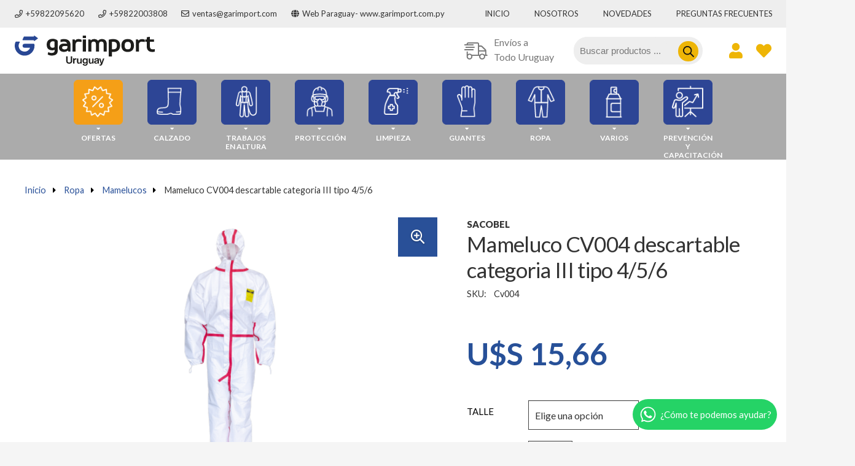

--- FILE ---
content_type: text/html; charset=UTF-8
request_url: https://www.garimport.com/producto/ropa-de-trabajo/mamelucos/mameluco-cv004-descartable-categoria-iii-tipo-5-6/
body_size: 294780
content:
<!DOCTYPE HTML>
<html lang="es">
<head>
	<meta charset="UTF-8">
					<script>document.documentElement.className = document.documentElement.className + ' yes-js js_active js'</script>
			<meta name='robots' content='index, follow, max-image-preview:large, max-snippet:-1, max-video-preview:-1' />
	<style>img:is([sizes="auto" i], [sizes^="auto," i]) { contain-intrinsic-size: 3000px 1500px }</style>
	
	<!-- This site is optimized with the Yoast SEO plugin v25.9 - https://yoast.com/wordpress/plugins/seo/ -->
	<title>Mameluco CV004 descartable categoria III tipo 4/5/6 - Garimport</title>
	<link rel="canonical" href="https://www.garimport.com/producto/ropa-de-trabajo/mamelucos/mameluco-cv004-descartable-categoria-iii-tipo-5-6/" />
	<meta property="og:locale" content="es_ES" />
	<meta property="og:type" content="article" />
	<meta property="og:title" content="Mameluco CV004 descartable categoria III tipo 4/5/6 - Garimport" />
	<meta property="og:url" content="https://www.garimport.com/producto/ropa-de-trabajo/mamelucos/mameluco-cv004-descartable-categoria-iii-tipo-5-6/" />
	<meta property="og:site_name" content="Garimport" />
	<meta property="article:modified_time" content="2026-01-31T17:00:36+00:00" />
	<meta property="og:image" content="https://www.garimport.com/wp-content/uploads/2023/03/image_1024.png" />
	<meta property="og:image:width" content="640" />
	<meta property="og:image:height" content="640" />
	<meta property="og:image:type" content="image/png" />
	<meta name="twitter:card" content="summary_large_image" />
	<meta name="twitter:label1" content="Tiempo de lectura" />
	<meta name="twitter:data1" content="1 minuto" />
	<script type="application/ld+json" class="yoast-schema-graph">{"@context":"https://schema.org","@graph":[{"@type":"WebPage","@id":"https://www.garimport.com/producto/ropa-de-trabajo/mamelucos/mameluco-cv004-descartable-categoria-iii-tipo-5-6/","url":"https://www.garimport.com/producto/ropa-de-trabajo/mamelucos/mameluco-cv004-descartable-categoria-iii-tipo-5-6/","name":"Mameluco CV004 descartable categoria III tipo 4/5/6 - Garimport","isPartOf":{"@id":"https://www.garimport.com/#website"},"primaryImageOfPage":{"@id":"https://www.garimport.com/producto/ropa-de-trabajo/mamelucos/mameluco-cv004-descartable-categoria-iii-tipo-5-6/#primaryimage"},"image":{"@id":"https://www.garimport.com/producto/ropa-de-trabajo/mamelucos/mameluco-cv004-descartable-categoria-iii-tipo-5-6/#primaryimage"},"thumbnailUrl":"https://www.garimport.com/wp-content/uploads/2023/03/image_1024.png","datePublished":"2023-03-16T14:59:43+00:00","dateModified":"2026-01-31T17:00:36+00:00","breadcrumb":{"@id":"https://www.garimport.com/producto/ropa-de-trabajo/mamelucos/mameluco-cv004-descartable-categoria-iii-tipo-5-6/#breadcrumb"},"inLanguage":"es","potentialAction":[{"@type":"ReadAction","target":["https://www.garimport.com/producto/ropa-de-trabajo/mamelucos/mameluco-cv004-descartable-categoria-iii-tipo-5-6/"]}]},{"@type":"ImageObject","inLanguage":"es","@id":"https://www.garimport.com/producto/ropa-de-trabajo/mamelucos/mameluco-cv004-descartable-categoria-iii-tipo-5-6/#primaryimage","url":"https://www.garimport.com/wp-content/uploads/2023/03/image_1024.png","contentUrl":"https://www.garimport.com/wp-content/uploads/2023/03/image_1024.png","width":640,"height":640},{"@type":"BreadcrumbList","@id":"https://www.garimport.com/producto/ropa-de-trabajo/mamelucos/mameluco-cv004-descartable-categoria-iii-tipo-5-6/#breadcrumb","itemListElement":[{"@type":"ListItem","position":1,"name":"Portada","item":"https://www.garimport.com/"},{"@type":"ListItem","position":2,"name":"Tienda","item":"https://www.garimport.com/tienda/"},{"@type":"ListItem","position":3,"name":"Mameluco CV004 descartable categoria III tipo 4/5/6"}]},{"@type":"WebSite","@id":"https://www.garimport.com/#website","url":"https://www.garimport.com/","name":"Garimport","description":"Salud Ocupacional | Seguridad Industrial","publisher":{"@id":"https://www.garimport.com/#organization"},"potentialAction":[{"@type":"SearchAction","target":{"@type":"EntryPoint","urlTemplate":"https://www.garimport.com/?s={search_term_string}"},"query-input":{"@type":"PropertyValueSpecification","valueRequired":true,"valueName":"search_term_string"}}],"inLanguage":"es"},{"@type":"Organization","@id":"https://www.garimport.com/#organization","name":"Garimport","url":"https://www.garimport.com/","logo":{"@type":"ImageObject","inLanguage":"es","@id":"https://www.garimport.com/#/schema/logo/image/","url":"https://www.garimport.com/wp-content/uploads/2024/01/logo-redesl.jpg","contentUrl":"https://www.garimport.com/wp-content/uploads/2024/01/logo-redesl.jpg","width":696,"height":696,"caption":"Garimport"},"image":{"@id":"https://www.garimport.com/#/schema/logo/image/"}}]}</script>
	<!-- / Yoast SEO plugin. -->


<link rel='dns-prefetch' href='//www.googletagmanager.com' />
<link rel='dns-prefetch' href='//fonts.googleapis.com' />
<link rel="alternate" type="application/rss+xml" title="Garimport &raquo; Feed" href="https://www.garimport.com/feed/" />
<link rel="alternate" type="application/rss+xml" title="Garimport &raquo; Feed de los comentarios" href="https://www.garimport.com/comments/feed/" />
<meta name="viewport" content="width=device-width, initial-scale=1">
<meta name="SKYPE_TOOLBAR" content="SKYPE_TOOLBAR_PARSER_COMPATIBLE">
<meta name="theme-color" content="#f5f5f5">
<link rel='stylesheet' id='acy_front_messages_css-css' href='https://www.garimport.com/wp-content/plugins/acymailing/media/css/front/messages.min.css?v=1758122285&#038;ver=6.8.2' media='all' />
<link rel='stylesheet' id='wdp_cart-summary-css' href='https://www.garimport.com/wp-content/plugins/advanced-dynamic-pricing-for-woocommerce/BaseVersion/assets/css/cart-summary.css?ver=4.10.1' media='all' />
<link rel='stylesheet' id='woo-conditional-shipping-blocks-style-css' href='https://www.garimport.com/wp-content/plugins/conditional-shipping-for-woocommerce/frontend/css/woo-conditional-shipping.css?ver=3.5.0.free' media='all' />
<style id='classic-theme-styles-inline-css'>
/*! This file is auto-generated */
.wp-block-button__link{color:#fff;background-color:#32373c;border-radius:9999px;box-shadow:none;text-decoration:none;padding:calc(.667em + 2px) calc(1.333em + 2px);font-size:1.125em}.wp-block-file__button{background:#32373c;color:#fff;text-decoration:none}
</style>
<link rel='stylesheet' id='contact-form-7-css' href='https://www.garimport.com/wp-content/plugins/contact-form-7/includes/css/styles.css?ver=6.1.1' media='all' />
<link rel='stylesheet' id='woof-css' href='https://www.garimport.com/wp-content/plugins/woocommerce-products-filter/css/front.css?ver=1.3.7.1' media='all' />
<style id='woof-inline-css'>

.woof_products_top_panel li span, .woof_products_top_panel2 li span{background: url(https://www.garimport.com/wp-content/plugins/woocommerce-products-filter/img/delete.png);background-size: 14px 14px;background-repeat: no-repeat;background-position: right;}
.woof_edit_view{
                    display: none;
                }

</style>
<link rel='stylesheet' id='chosen-drop-down-css' href='https://www.garimport.com/wp-content/plugins/woocommerce-products-filter/js/chosen/chosen.min.css?ver=1.3.7.1' media='all' />
<link rel='stylesheet' id='woof_by_author_html_items-css' href='https://www.garimport.com/wp-content/plugins/woocommerce-products-filter/ext/by_author/css/by_author.css?ver=1.3.7.1' media='all' />
<link rel='stylesheet' id='woof_by_instock_html_items-css' href='https://www.garimport.com/wp-content/plugins/woocommerce-products-filter/ext/by_instock/css/by_instock.css?ver=1.3.7.1' media='all' />
<link rel='stylesheet' id='woof_by_onsales_html_items-css' href='https://www.garimport.com/wp-content/plugins/woocommerce-products-filter/ext/by_onsales/css/by_onsales.css?ver=1.3.7.1' media='all' />
<link rel='stylesheet' id='woof_label_html_items-css' href='https://www.garimport.com/wp-content/plugins/woocommerce-products-filter/ext/label/css/html_types/label.css?ver=1.3.7.1' media='all' />
<link rel='stylesheet' id='woof_select_radio_check_html_items-css' href='https://www.garimport.com/wp-content/plugins/woocommerce-products-filter/ext/select_radio_check/css/html_types/select_radio_check.css?ver=1.3.7.1' media='all' />
<link rel='stylesheet' id='woof_sd_html_items_checkbox-css' href='https://www.garimport.com/wp-content/plugins/woocommerce-products-filter/ext/smart_designer/css/elements/checkbox.css?ver=1.3.7.1' media='all' />
<link rel='stylesheet' id='woof_sd_html_items_radio-css' href='https://www.garimport.com/wp-content/plugins/woocommerce-products-filter/ext/smart_designer/css/elements/radio.css?ver=1.3.7.1' media='all' />
<link rel='stylesheet' id='woof_sd_html_items_switcher-css' href='https://www.garimport.com/wp-content/plugins/woocommerce-products-filter/ext/smart_designer/css/elements/switcher.css?ver=1.3.7.1' media='all' />
<link rel='stylesheet' id='woof_sd_html_items_color-css' href='https://www.garimport.com/wp-content/plugins/woocommerce-products-filter/ext/smart_designer/css/elements/color.css?ver=1.3.7.1' media='all' />
<link rel='stylesheet' id='woof_sd_html_items_tooltip-css' href='https://www.garimport.com/wp-content/plugins/woocommerce-products-filter/ext/smart_designer/css/tooltip.css?ver=1.3.7.1' media='all' />
<link rel='stylesheet' id='woof_sd_html_items_front-css' href='https://www.garimport.com/wp-content/plugins/woocommerce-products-filter/ext/smart_designer/css/front.css?ver=1.3.7.1' media='all' />
<link rel='stylesheet' id='woof-switcher23-css' href='https://www.garimport.com/wp-content/plugins/woocommerce-products-filter/css/switcher.css?ver=1.3.7.1' media='all' />
<link rel='stylesheet' id='photoswipe-css' href='https://www.garimport.com/wp-content/plugins/woocommerce/assets/css/photoswipe/photoswipe.min.css?ver=10.2.3' media='all' />
<link rel='stylesheet' id='photoswipe-default-skin-css' href='https://www.garimport.com/wp-content/plugins/woocommerce/assets/css/photoswipe/default-skin/default-skin.min.css?ver=10.2.3' media='all' />
<style id='woocommerce-inline-inline-css'>
.woocommerce form .form-row .required { visibility: visible; }
</style>
<link rel='stylesheet' id='xoo-cp-style-css' href='https://www.garimport.com/wp-content/plugins/added-to-cart-popup-woocommerce/assets/css/xoo-cp-style.css?ver=1.7' media='all' />
<style id='xoo-cp-style-inline-css'>
a.xoo-cp-btn-vc{
				display: none;
			}span.xcp-chng{
				display: none;
			}
			.xoo-cp-container{
				max-width: 650px;
			}
			.xcp-btn{
				background-color: #00b285;
				color: #ffffff;
				font-size: 14px;
				border-radius: 5px;
				border: 1px solid #00b285;
			}
			.xcp-btn:hover{
				color: #ffffff;
			}
			td.xoo-cp-pimg{
				width: 20%;
			}
			table.xoo-cp-pdetails , table.xoo-cp-pdetails tr{
				border: 0!important;
			}
			table.xoo-cp-pdetails td{
				border-style: solid;
				border-width: 0px;
				border-color: #ebe9eb;
			}
</style>
<link rel='stylesheet' id='woo_conditional_shipping_css-css' href='https://www.garimport.com/wp-content/plugins/conditional-shipping-for-woocommerce/includes/frontend/../../frontend/css/woo-conditional-shipping.css?ver=3.5.0.free' media='all' />
<link rel='stylesheet' id='jquery-selectBox-css' href='https://www.garimport.com/wp-content/plugins/yith-woocommerce-wishlist/assets/css/jquery.selectBox.css?ver=1.2.0' media='all' />
<link rel='stylesheet' id='woocommerce_prettyPhoto_css-css' href='//www.garimport.com/wp-content/plugins/woocommerce/assets/css/prettyPhoto.css?ver=3.1.6' media='all' />
<link rel='stylesheet' id='yith-wcwl-main-css' href='https://www.garimport.com/wp-content/plugins/yith-woocommerce-wishlist/assets/css/style.css?ver=4.9.0' media='all' />
<style id='yith-wcwl-main-inline-css'>
 :root { --color-add-to-wishlist-background: #333333; --color-add-to-wishlist-text: #FFFFFF; --color-add-to-wishlist-border: #333333; --color-add-to-wishlist-background-hover: #333333; --color-add-to-wishlist-text-hover: #FFFFFF; --color-add-to-wishlist-border-hover: #333333; --rounded-corners-radius: 16px; --color-add-to-cart-background: #333333; --color-add-to-cart-text: #FFFFFF; --color-add-to-cart-border: #333333; --color-add-to-cart-background-hover: #4F4F4F; --color-add-to-cart-text-hover: #FFFFFF; --color-add-to-cart-border-hover: #4F4F4F; --add-to-cart-rounded-corners-radius: 16px; --color-button-style-1-background: #333333; --color-button-style-1-text: #FFFFFF; --color-button-style-1-border: #333333; --color-button-style-1-background-hover: #4F4F4F; --color-button-style-1-text-hover: #FFFFFF; --color-button-style-1-border-hover: #4F4F4F; --color-button-style-2-background: #333333; --color-button-style-2-text: #FFFFFF; --color-button-style-2-border: #333333; --color-button-style-2-background-hover: #4F4F4F; --color-button-style-2-text-hover: #FFFFFF; --color-button-style-2-border-hover: #4F4F4F; --color-wishlist-table-background: #FFFFFF; --color-wishlist-table-text: #6d6c6c; --color-wishlist-table-border: #FFFFFF; --color-headers-background: #F4F4F4; --color-share-button-color: #FFFFFF; --color-share-button-color-hover: #FFFFFF; --color-fb-button-background: #39599E; --color-fb-button-background-hover: #595A5A; --color-tw-button-background: #45AFE2; --color-tw-button-background-hover: #595A5A; --color-pr-button-background: #AB2E31; --color-pr-button-background-hover: #595A5A; --color-em-button-background: #FBB102; --color-em-button-background-hover: #595A5A; --color-wa-button-background: #00A901; --color-wa-button-background-hover: #595A5A; --feedback-duration: 3s } 
 :root { --color-add-to-wishlist-background: #333333; --color-add-to-wishlist-text: #FFFFFF; --color-add-to-wishlist-border: #333333; --color-add-to-wishlist-background-hover: #333333; --color-add-to-wishlist-text-hover: #FFFFFF; --color-add-to-wishlist-border-hover: #333333; --rounded-corners-radius: 16px; --color-add-to-cart-background: #333333; --color-add-to-cart-text: #FFFFFF; --color-add-to-cart-border: #333333; --color-add-to-cart-background-hover: #4F4F4F; --color-add-to-cart-text-hover: #FFFFFF; --color-add-to-cart-border-hover: #4F4F4F; --add-to-cart-rounded-corners-radius: 16px; --color-button-style-1-background: #333333; --color-button-style-1-text: #FFFFFF; --color-button-style-1-border: #333333; --color-button-style-1-background-hover: #4F4F4F; --color-button-style-1-text-hover: #FFFFFF; --color-button-style-1-border-hover: #4F4F4F; --color-button-style-2-background: #333333; --color-button-style-2-text: #FFFFFF; --color-button-style-2-border: #333333; --color-button-style-2-background-hover: #4F4F4F; --color-button-style-2-text-hover: #FFFFFF; --color-button-style-2-border-hover: #4F4F4F; --color-wishlist-table-background: #FFFFFF; --color-wishlist-table-text: #6d6c6c; --color-wishlist-table-border: #FFFFFF; --color-headers-background: #F4F4F4; --color-share-button-color: #FFFFFF; --color-share-button-color-hover: #FFFFFF; --color-fb-button-background: #39599E; --color-fb-button-background-hover: #595A5A; --color-tw-button-background: #45AFE2; --color-tw-button-background-hover: #595A5A; --color-pr-button-background: #AB2E31; --color-pr-button-background-hover: #595A5A; --color-em-button-background: #FBB102; --color-em-button-background-hover: #595A5A; --color-wa-button-background: #00A901; --color-wa-button-background-hover: #595A5A; --feedback-duration: 3s } 
</style>
<link rel='stylesheet' id='brands-styles-css' href='https://www.garimport.com/wp-content/plugins/woocommerce/assets/css/brands.css?ver=10.2.3' media='all' />
<link rel='stylesheet' id='dgwt-wcas-style-css' href='https://www.garimport.com/wp-content/plugins/ajax-search-for-woocommerce-premium/assets/css/style.min.css?ver=1.31.0' media='all' />
<link rel='stylesheet' id='us-fonts-css' href='https://fonts.googleapis.com/css?family=Lato%3A400%2C700%2C900&#038;display=swap&#038;ver=6.8.2' media='all' />
<link rel='stylesheet' id='us-style-css' href='https://www.garimport.com/wp-content/themes/Impreza/css/style.min.css?ver=8.6' media='all' />
<link rel='stylesheet' id='us-woocommerce-css' href='https://www.garimport.com/wp-content/themes/Impreza/common/css/plugins/woocommerce.min.css?ver=8.6' media='all' />
<link rel='stylesheet' id='theme-style-css' href='https://www.garimport.com/wp-content/themes/Impreza-child/style.css?ver=8.6' media='all' />
<link rel='stylesheet' id='bsf-Defaults-css' href='https://www.garimport.com/wp-content/uploads/smile_fonts/Defaults/Defaults.css?ver=3.19.11' media='all' />
<link rel='stylesheet' id='ultimate-vc-addons-style-css' href='https://www.garimport.com/wp-content/plugins/Ultimate_VC_Addons/assets/min-css/style.min.css?ver=3.19.11' media='all' />
<link rel='stylesheet' id='ultimate-vc-addons-animate-css' href='https://www.garimport.com/wp-content/plugins/Ultimate_VC_Addons/assets/min-css/animate.min.css?ver=3.19.11' media='all' />
<link rel='stylesheet' id='ultimate-vc-addons-modal-css' href='https://www.garimport.com/wp-content/plugins/Ultimate_VC_Addons/assets/min-css/modal.min.css?ver=3.19.11' media='all' />
<link rel='stylesheet' id='wdp_pricing-table-css' href='https://www.garimport.com/wp-content/plugins/advanced-dynamic-pricing-for-woocommerce/BaseVersion/assets/css/pricing-table.css?ver=4.10.1' media='all' />
<link rel='stylesheet' id='wdp_deals-table-css' href='https://www.garimport.com/wp-content/plugins/advanced-dynamic-pricing-for-woocommerce/BaseVersion/assets/css/deals-table.css?ver=4.10.1' media='all' />
<script id="acy_front_messages_js-js-before">
var ACYM_AJAX_START = "https://www.garimport.com/wp-admin/admin-ajax.php";
            var ACYM_AJAX_PARAMS = "?action=acymailing_router&noheader=1&nocache=1769882466";
            var ACYM_AJAX = ACYM_AJAX_START + ACYM_AJAX_PARAMS;
</script>
<script src="https://www.garimport.com/wp-content/plugins/acymailing/media/js/front/messages.min.js?v=1758122285&amp;ver=6.8.2" id="acy_front_messages_js-js"></script>
<script id="woocommerce-google-analytics-integration-gtag-js-after">
/* Google Analytics for WooCommerce (gtag.js) */
					window.dataLayer = window.dataLayer || [];
					function gtag(){dataLayer.push(arguments);}
					// Set up default consent state.
					for ( const mode of [{"analytics_storage":"denied","ad_storage":"denied","ad_user_data":"denied","ad_personalization":"denied","region":["AT","BE","BG","HR","CY","CZ","DK","EE","FI","FR","DE","GR","HU","IS","IE","IT","LV","LI","LT","LU","MT","NL","NO","PL","PT","RO","SK","SI","ES","SE","GB","CH"]}] || [] ) {
						gtag( "consent", "default", { "wait_for_update": 500, ...mode } );
					}
					gtag("js", new Date());
					gtag("set", "developer_id.dOGY3NW", true);
					gtag("config", "G-D58XF86P6G", {"track_404":true,"allow_google_signals":true,"logged_in":false,"linker":{"domains":[],"allow_incoming":false},"custom_map":{"dimension1":"logged_in"}});
</script>
<script src="https://www.garimport.com/wp-includes/js/jquery/jquery.min.js?ver=3.7.1" id="jquery-core-js"></script>
<script src="https://www.garimport.com/wp-content/plugins/woocommerce/assets/js/jquery-blockui/jquery.blockUI.min.js?ver=2.7.0-wc.10.2.3" id="jquery-blockui-js" defer data-wp-strategy="defer"></script>
<script id="wc-add-to-cart-js-extra">
var wc_add_to_cart_params = {"ajax_url":"\/wp-admin\/admin-ajax.php","wc_ajax_url":"\/?wc-ajax=%%endpoint%%","i18n_view_cart":"Ver carrito","cart_url":"https:\/\/www.garimport.com\/carrito\/","is_cart":"","cart_redirect_after_add":"no"};
</script>
<script src="https://www.garimport.com/wp-content/plugins/woocommerce/assets/js/frontend/add-to-cart.min.js?ver=10.2.3" id="wc-add-to-cart-js" defer data-wp-strategy="defer"></script>
<script src="https://www.garimport.com/wp-content/plugins/woocommerce/assets/js/zoom/jquery.zoom.min.js?ver=1.7.21-wc.10.2.3" id="zoom-js" defer data-wp-strategy="defer"></script>
<script src="https://www.garimport.com/wp-content/plugins/woocommerce/assets/js/photoswipe/photoswipe.min.js?ver=4.1.1-wc.10.2.3" id="photoswipe-js" defer data-wp-strategy="defer"></script>
<script src="https://www.garimport.com/wp-content/plugins/woocommerce/assets/js/photoswipe/photoswipe-ui-default.min.js?ver=4.1.1-wc.10.2.3" id="photoswipe-ui-default-js" defer data-wp-strategy="defer"></script>
<script id="wc-single-product-js-extra">
var wc_single_product_params = {"i18n_required_rating_text":"Por favor elige una puntuaci\u00f3n","i18n_rating_options":["1 de 5 estrellas","2 de 5 estrellas","3 de 5 estrellas","4 de 5 estrellas","5 de 5 estrellas"],"i18n_product_gallery_trigger_text":"Ver galer\u00eda de im\u00e1genes a pantalla completa","review_rating_required":"yes","flexslider":{"rtl":false,"animation":"slide","smoothHeight":true,"directionNav":false,"controlNav":"thumbnails","slideshow":false,"animationSpeed":500,"animationLoop":false,"allowOneSlide":false},"zoom_enabled":"1","zoom_options":[],"photoswipe_enabled":"1","photoswipe_options":{"shareEl":false,"closeOnScroll":false,"history":false,"hideAnimationDuration":0,"showAnimationDuration":0},"flexslider_enabled":"1"};
</script>
<script src="https://www.garimport.com/wp-content/plugins/woocommerce/assets/js/frontend/single-product.min.js?ver=10.2.3" id="wc-single-product-js" defer data-wp-strategy="defer"></script>
<script src="https://www.garimport.com/wp-content/plugins/woocommerce/assets/js/js-cookie/js.cookie.min.js?ver=2.1.4-wc.10.2.3" id="js-cookie-js" defer data-wp-strategy="defer"></script>
<script id="woocommerce-js-extra">
var woocommerce_params = {"ajax_url":"\/wp-admin\/admin-ajax.php","wc_ajax_url":"\/?wc-ajax=%%endpoint%%","i18n_password_show":"Mostrar contrase\u00f1a","i18n_password_hide":"Ocultar contrase\u00f1a"};
</script>
<script src="https://www.garimport.com/wp-content/plugins/woocommerce/assets/js/frontend/woocommerce.min.js?ver=10.2.3" id="woocommerce-js" defer data-wp-strategy="defer"></script>
<script id="wc-cart-fragments-js-extra">
var wc_cart_fragments_params = {"ajax_url":"\/wp-admin\/admin-ajax.php","wc_ajax_url":"\/?wc-ajax=%%endpoint%%","cart_hash_key":"wc_cart_hash_d1d147b408fd981797bf56f51e6df56e","fragment_name":"wc_fragments_d1d147b408fd981797bf56f51e6df56e","request_timeout":"5000"};
</script>
<script src="https://www.garimport.com/wp-content/plugins/woocommerce/assets/js/frontend/cart-fragments.min.js?ver=10.2.3" id="wc-cart-fragments-js" defer data-wp-strategy="defer"></script>
<script id="woo-conditional-shipping-js-js-extra">
var conditional_shipping_settings = {"trigger_fields":[]};
</script>
<script src="https://www.garimport.com/wp-content/plugins/conditional-shipping-for-woocommerce/includes/frontend/../../frontend/js/woo-conditional-shipping.js?ver=3.5.0.free" id="woo-conditional-shipping-js-js"></script>
<script src="https://www.garimport.com/wp-content/plugins/Ultimate_VC_Addons/assets/min-js/ultimate-params.min.js?ver=3.19.11" id="ultimate-vc-addons-params-js"></script>
<script src="https://www.garimport.com/wp-content/plugins/Ultimate_VC_Addons/assets/min-js/modernizr-custom.min.js?ver=3.19.11" id="ultimate-vc-addons-modernizr-js"></script>
<script src="https://www.garimport.com/wp-content/plugins/Ultimate_VC_Addons/assets/min-js/modal-all.min.js?ver=3.19.11" id="ultimate-vc-addons-modal-all-js"></script>
<link rel="https://api.w.org/" href="https://www.garimport.com/wp-json/" /><link rel="alternate" title="JSON" type="application/json" href="https://www.garimport.com/wp-json/wp/v2/product/16089" /><link rel="EditURI" type="application/rsd+xml" title="RSD" href="https://www.garimport.com/xmlrpc.php?rsd" />
<meta name="generator" content="WordPress 6.8.2" />
<meta name="generator" content="WooCommerce 10.2.3" />
<link rel='shortlink' href='https://www.garimport.com/?p=16089' />
<link rel="alternate" title="oEmbed (JSON)" type="application/json+oembed" href="https://www.garimport.com/wp-json/oembed/1.0/embed?url=https%3A%2F%2Fwww.garimport.com%2Fproducto%2Fropa-de-trabajo%2Fmamelucos%2Fmameluco-cv004-descartable-categoria-iii-tipo-5-6%2F" />
<link rel="alternate" title="oEmbed (XML)" type="text/xml+oembed" href="https://www.garimport.com/wp-json/oembed/1.0/embed?url=https%3A%2F%2Fwww.garimport.com%2Fproducto%2Fropa-de-trabajo%2Fmamelucos%2Fmameluco-cv004-descartable-categoria-iii-tipo-5-6%2F&#038;format=xml" />
		<style>
			.dgwt-wcas-ico-magnifier,.dgwt-wcas-ico-magnifier-handler{max-width:20px}.dgwt-wcas-search-wrapp{max-width:600px}		</style>
			<style>
		.w-search.layout_modern .w-search-close {

		}

		.w-search.layout_modern .w-search-close {
			color: rgba(0, 0, 0, 0.5) !important;
		}

		.w-search.layout_modern .dgwt-wcas-close {
			display: none;
		}

		.w-search.layout_modern .dgwt-wcas-preloader {
			right: 20px;
		}

		.w-search.layout_fullscreen .w-form-row-field {
			top: 48px;
		}
	</style>
	<!-- Google site verification - Google for WooCommerce -->
<meta name="google-site-verification" content="Li6v07iezXIb5EcnUUxNo0DUkHctERnLCR453eHY5Io" />
		<script>
			if ( ! /Android|webOS|iPhone|iPad|iPod|BlackBerry|IEMobile|Opera Mini/i.test( navigator.userAgent ) ) {
				var root = document.getElementsByTagName( 'html' )[ 0 ]
				root.className += " no-touch";
			}
		</script>
			<noscript><style>.woocommerce-product-gallery{ opacity: 1 !important; }</style></noscript>
	        <style type="text/css">
            .wdp_bulk_table_content .wdp_pricing_table_caption { color: #6d6d6d ! important} .wdp_bulk_table_content table thead td { color: #6d6d6d ! important} .wdp_bulk_table_content table thead td { background-color: #efefef ! important} .wdp_bulk_table_content table thead td { higlight_background_color-color: #efefef ! important} .wdp_bulk_table_content table thead td { higlight_text_color: #6d6d6d ! important} .wdp_bulk_table_content table tbody td { color: #6d6d6d ! important} .wdp_bulk_table_content table tbody td { background-color: #ffffff ! important} .wdp_bulk_table_content .wdp_pricing_table_footer { color: #6d6d6d ! important}        </style>
        <meta name="generator" content="Powered by WPBakery Page Builder - drag and drop page builder for WordPress."/>
<link rel="icon" href="https://www.garimport.com/wp-content/uploads/2024/01/favicon.svg" sizes="32x32" />
<link rel="icon" href="https://www.garimport.com/wp-content/uploads/2024/01/favicon.svg" sizes="192x192" />
<link rel="apple-touch-icon" href="https://www.garimport.com/wp-content/uploads/2024/01/favicon.svg" />
<meta name="msapplication-TileImage" content="https://www.garimport.com/wp-content/uploads/2024/01/favicon.svg" />
<noscript><style> .wpb_animate_when_almost_visible { opacity: 1; }</style></noscript>		<style id="us-icon-fonts">@font-face{font-display:block;font-style:normal;font-family:"fontawesome";font-weight:900;src:url("https://www.garimport.com/wp-content/themes/Impreza/fonts/fa-solid-900.woff2?ver=8.6") format("woff2"),url("https://www.garimport.com/wp-content/themes/Impreza/fonts/fa-solid-900.woff?ver=8.6") format("woff")}.fas{font-family:"fontawesome";font-weight:900}@font-face{font-display:block;font-style:normal;font-family:"fontawesome";font-weight:400;src:url("https://www.garimport.com/wp-content/themes/Impreza/fonts/fa-regular-400.woff2?ver=8.6") format("woff2"),url("https://www.garimport.com/wp-content/themes/Impreza/fonts/fa-regular-400.woff?ver=8.6") format("woff")}.far{font-family:"fontawesome";font-weight:400}@font-face{font-display:block;font-style:normal;font-family:"fontawesome";font-weight:300;src:url("https://www.garimport.com/wp-content/themes/Impreza/fonts/fa-light-300.woff2?ver=8.6") format("woff2"),url("https://www.garimport.com/wp-content/themes/Impreza/fonts/fa-light-300.woff?ver=8.6") format("woff")}.fal{font-family:"fontawesome";font-weight:300}@font-face{font-display:block;font-style:normal;font-family:"Font Awesome 5 Duotone";font-weight:900;src:url("https://www.garimport.com/wp-content/themes/Impreza/fonts/fa-duotone-900.woff2?ver=8.6") format("woff2"),url("https://www.garimport.com/wp-content/themes/Impreza/fonts/fa-duotone-900.woff?ver=8.6") format("woff")}.fad{font-family:"Font Awesome 5 Duotone";font-weight:900}.fad{position:relative}.fad:before{position:absolute}.fad:after{opacity:0.4}@font-face{font-display:block;font-style:normal;font-family:"Font Awesome 5 Brands";font-weight:400;src:url("https://www.garimport.com/wp-content/themes/Impreza/fonts/fa-brands-400.woff2?ver=8.6") format("woff2"),url("https://www.garimport.com/wp-content/themes/Impreza/fonts/fa-brands-400.woff?ver=8.6") format("woff")}.fab{font-family:"Font Awesome 5 Brands";font-weight:400}@font-face{font-display:block;font-style:normal;font-family:"Material Icons";font-weight:400;src:url("https://www.garimport.com/wp-content/themes/Impreza/fonts/material-icons.woff2?ver=8.6") format("woff2"),url("https://www.garimport.com/wp-content/themes/Impreza/fonts/material-icons.woff?ver=8.6") format("woff")}.material-icons{font-family:"Material Icons";font-weight:400}</style>
				<style id="us-theme-options-css">:root{--color-header-middle-bg:#ffffff;--color-header-middle-bg-grad:#ffffff;--color-header-middle-text:#333333;--color-header-middle-text-hover:#EEB506;--color-header-transparent-bg:#ffffff;--color-header-transparent-bg-grad:#ffffff;--color-header-transparent-text:#333333;--color-header-transparent-text-hover:#999999;--color-chrome-toolbar:#f5f5f5;--color-chrome-toolbar-grad:#f5f5f5;--color-header-top-bg:#f5f5f5;--color-header-top-bg-grad:linear-gradient(0deg,#f5f5f5,#fff);--color-header-top-text:#333333;--color-header-top-text-hover:#EEB506;--color-header-top-transparent-bg:#ffffff;--color-header-top-transparent-bg-grad:#ffffff;--color-header-top-transparent-text:#333333;--color-header-top-transparent-text-hover:#999999;--color-content-bg:#ffffff;--color-content-bg-grad:#ffffff;--color-content-bg-alt:#f5f5f5;--color-content-bg-alt-grad:#f5f5f5;--color-content-border:#e8e8e8;--color-content-heading:#1a1a1a;--color-content-heading-grad:#1a1a1a;--color-content-text:#333333;--color-content-link:#295098;--color-content-link-hover:#EEB506;--color-content-primary:#295098;--color-content-primary-grad:#295098;--color-content-secondary:#7049ba;--color-content-secondary-grad:linear-gradient(135deg,#7049ba,#e95095);--color-content-faded:#999999;--color-content-overlay:rgba(0,0,0,0.75);--color-content-overlay-grad:rgba(0,0,0,0.75);--color-alt-content-bg:#f5f5f5;--color-alt-content-bg-grad:#f5f5f5;--color-alt-content-bg-alt:#ffffff;--color-alt-content-bg-alt-grad:#ffffff;--color-alt-content-border:#dddddd;--color-alt-content-heading:#1a1a1a;--color-alt-content-heading-grad:#1a1a1a;--color-alt-content-text:#333333;--color-alt-content-link:#295098;--color-alt-content-link-hover:#EEB506;--color-alt-content-primary:#295098;--color-alt-content-primary-grad:#295098;--color-alt-content-secondary:#7049ba;--color-alt-content-secondary-grad:linear-gradient(135deg,#7049ba,#e95095);--color-alt-content-faded:#999999;--color-alt-content-overlay:#e95095;--color-alt-content-overlay-grad:linear-gradient(135deg,#e95095,rgba(233,80,149,0.75));--color-footer-bg:#222222;--color-footer-bg-grad:#222222;--color-footer-bg-alt:#1a1a1a;--color-footer-bg-alt-grad:#1a1a1a;--color-footer-border:#333333;--color-footer-text:#999999;--color-footer-link:#cccccc;--color-footer-link-hover:#EEB506;--color-subfooter-bg:#1a1a1a;--color-subfooter-bg-grad:#1a1a1a;--color-subfooter-bg-alt:#222222;--color-subfooter-bg-alt-grad:#222222;--color-subfooter-border:#282828;--color-subfooter-heading:#cccccc;--color-subfooter-heading-grad:#cccccc;--color-subfooter-text:#bbbbbb;--color-subfooter-link:#ffffff;--color-subfooter-link-hover:#EEB506;--color-content-primary-faded:rgba(41,80,152,0.15);--box-shadow:0 5px 15px rgba(0,0,0,.15);--box-shadow-up:0 -5px 15px rgba(0,0,0,.15);--site-content-width:1200px;--inputs-font-size:1rem;--inputs-height:3em;--inputs-padding:1em;--inputs-border-width:0px;--inputs-text-color:var(--color-content-text);--font-body:"Lato",sans-serif;--font-h1:"Lato",sans-serif;--font-h2:"Lato",sans-serif;--font-h3:"Lato",sans-serif;--font-h4:"Lato",sans-serif;--font-h5:"Lato",sans-serif;--font-h6:"Lato",sans-serif}.w-counter.color_secondary .w-counter-value,.w-iconbox.color_secondary.style_default .w-iconbox-icon i:not(.fad){background:var(--color-content-secondary-grad);-webkit-background-clip:text;color:transparent}html,.l-header .widget,.menu-item-object-us_page_block{font-family:var(--font-body);font-weight:400;font-size:16px;line-height:22px}h1{font-family:var(--font-h1);font-weight:600;font-size:3.5rem;line-height:1.20;letter-spacing:-0.02em;margin-bottom:1.5rem}h2{font-family:var(--font-h2);font-weight:400;font-size:2.5rem;line-height:1.4;letter-spacing:-0.02em;margin-bottom:1.5rem}h3{font-family:var(--font-h3);font-weight:400;font-size:2rem;line-height:1.4;letter-spacing:-0.02em;margin-bottom:1.5rem}.woocommerce-Reviews-title,.widgettitle,h4{font-family:var(--font-h4);font-weight:400;font-size:1.5rem;line-height:1.4;letter-spacing:-0.02em;margin-bottom:1.5rem}h5{font-family:var(--font-h5);font-weight:400;font-size:1.40rem;line-height:1.4;letter-spacing:-0.02em;margin-bottom:1.5rem}h6{font-family:var(--font-h6);font-weight:400;font-size:1.20rem;line-height:1.4;letter-spacing:-0.02em;margin-bottom:1.5rem}@media (max-width:600px){html{font-size:16px;line-height:22px}h1{font-size:2.5rem}h1.vc_custom_heading:not([class*="us_custom_"]){font-size:2.5rem!important}h2{font-size:2rem}h2.vc_custom_heading:not([class*="us_custom_"]){font-size:2rem!important}h3{font-size:1.8rem}h3.vc_custom_heading:not([class*="us_custom_"]){font-size:1.8rem!important}.woocommerce-Reviews-title,.widgettitle,h4{font-size:1.5rem}h4.vc_custom_heading:not([class*="us_custom_"]){font-size:1.5rem!important}h5{font-size:1.40rem}h5.vc_custom_heading:not([class*="us_custom_"]){font-size:1.40rem!important}h6{font-size:1.20rem}h6.vc_custom_heading:not([class*="us_custom_"]){font-size:1.20rem!important}}body{background:var(--color-alt-content-bg)}.l-canvas.type_boxed,.l-canvas.type_boxed .l-subheader,.l-canvas.type_boxed~.l-footer{max-width:1240px}.l-subheader-h,.l-section-h,.l-main .aligncenter,.w-tabs-section-content-h{max-width:1200px}.post-password-form{max-width:calc(1200px + 5rem)}@media screen and (max-width:1280px){.l-main .aligncenter{max-width:calc(100vw - 5rem)}}.l-section.height_custom{padding-top:5vmax;padding-bottom:5vmax}@media (min-width:1281px){body.usb_preview .hide_on_default{opacity:0.25!important}body:not(.usb_preview) .hide_on_default{display:none!important}}@media (min-width:1025px) and (max-width:1280px){body.usb_preview .hide_on_laptops{opacity:0.25!important}body:not(.usb_preview) .hide_on_laptops{display:none!important}}@media (min-width:601px) and (max-width:1024px){body.usb_preview .hide_on_tablets{opacity:0.25!important}body:not(.usb_preview) .hide_on_tablets{display:none!important}}@media (max-width:600px){body.usb_preview .hide_on_mobiles{opacity:0.25!important}body:not(.usb_preview) .hide_on_mobiles{display:none!important}}@media (max-width:1280px){.g-cols.laptops-cols_1{grid-template-columns:100%}.g-cols.laptops-cols_2{grid-template-columns:repeat(2,1fr)}.g-cols.laptops-cols_3{grid-template-columns:repeat(3,1fr)}.g-cols.laptops-cols_4{grid-template-columns:repeat(4,1fr)}.g-cols.laptops-cols_5{grid-template-columns:repeat(5,1fr)}.g-cols.laptops-cols_6{grid-template-columns:repeat(6,1fr)}.g-cols.laptops-cols_1-2{grid-template-columns:1fr 2fr}.g-cols.laptops-cols_2-1{grid-template-columns:2fr 1fr}.g-cols.laptops-cols_2-3{grid-template-columns:2fr 3fr}.g-cols.laptops-cols_3-2{grid-template-columns:3fr 2fr}.g-cols.laptops-cols_1-3{grid-template-columns:1fr 3fr}.g-cols.laptops-cols_3-1{grid-template-columns:3fr 1fr}.g-cols.laptops-cols_1-4{grid-template-columns:1fr 4fr}.g-cols.laptops-cols_4-1{grid-template-columns:4fr 1fr}.g-cols.laptops-cols_1-5{grid-template-columns:1fr 5fr}.g-cols.laptops-cols_5-1{grid-template-columns:5fr 1fr}.g-cols.laptops-cols_1-2-1{grid-template-columns:1fr 2fr 1fr}.g-cols.laptops-cols_1-3-1{grid-template-columns:1fr 3fr 1fr}.g-cols.laptops-cols_1-4-1{grid-template-columns:1fr 4fr 1fr}}@media (max-width:1024px){.g-cols.tablets-cols_1{grid-template-columns:100%}.g-cols.tablets-cols_2{grid-template-columns:repeat(2,1fr)}.g-cols.tablets-cols_3{grid-template-columns:repeat(3,1fr)}.g-cols.tablets-cols_4{grid-template-columns:repeat(4,1fr)}.g-cols.tablets-cols_5{grid-template-columns:repeat(5,1fr)}.g-cols.tablets-cols_6{grid-template-columns:repeat(6,1fr)}.g-cols.tablets-cols_1-2{grid-template-columns:1fr 2fr}.g-cols.tablets-cols_2-1{grid-template-columns:2fr 1fr}.g-cols.tablets-cols_2-3{grid-template-columns:2fr 3fr}.g-cols.tablets-cols_3-2{grid-template-columns:3fr 2fr}.g-cols.tablets-cols_1-3{grid-template-columns:1fr 3fr}.g-cols.tablets-cols_3-1{grid-template-columns:3fr 1fr}.g-cols.tablets-cols_1-4{grid-template-columns:1fr 4fr}.g-cols.tablets-cols_4-1{grid-template-columns:4fr 1fr}.g-cols.tablets-cols_1-5{grid-template-columns:1fr 5fr}.g-cols.tablets-cols_5-1{grid-template-columns:5fr 1fr}.g-cols.tablets-cols_1-2-1{grid-template-columns:1fr 2fr 1fr}.g-cols.tablets-cols_1-3-1{grid-template-columns:1fr 3fr 1fr}.g-cols.tablets-cols_1-4-1{grid-template-columns:1fr 4fr 1fr}}@media (max-width:600px){.g-cols.mobiles-cols_1{grid-template-columns:100%}.g-cols.mobiles-cols_2{grid-template-columns:repeat(2,1fr)}.g-cols.mobiles-cols_3{grid-template-columns:repeat(3,1fr)}.g-cols.mobiles-cols_4{grid-template-columns:repeat(4,1fr)}.g-cols.mobiles-cols_5{grid-template-columns:repeat(5,1fr)}.g-cols.mobiles-cols_6{grid-template-columns:repeat(6,1fr)}.g-cols.mobiles-cols_1-2{grid-template-columns:1fr 2fr}.g-cols.mobiles-cols_2-1{grid-template-columns:2fr 1fr}.g-cols.mobiles-cols_2-3{grid-template-columns:2fr 3fr}.g-cols.mobiles-cols_3-2{grid-template-columns:3fr 2fr}.g-cols.mobiles-cols_1-3{grid-template-columns:1fr 3fr}.g-cols.mobiles-cols_3-1{grid-template-columns:3fr 1fr}.g-cols.mobiles-cols_1-4{grid-template-columns:1fr 4fr}.g-cols.mobiles-cols_4-1{grid-template-columns:4fr 1fr}.g-cols.mobiles-cols_1-5{grid-template-columns:1fr 5fr}.g-cols.mobiles-cols_5-1{grid-template-columns:5fr 1fr}.g-cols.mobiles-cols_1-2-1{grid-template-columns:1fr 2fr 1fr}.g-cols.mobiles-cols_1-3-1{grid-template-columns:1fr 3fr 1fr}.g-cols.mobiles-cols_1-4-1{grid-template-columns:1fr 4fr 1fr}.g-cols:not([style*="grid-gap"]){grid-gap:1.5rem}}@media (max-width:899px){.l-canvas{overflow:hidden}.g-cols.via_flex.reversed{flex-direction:column-reverse}.g-cols.via_grid.reversed>div:last-of-type{order:-1}.g-cols.via_flex>div:not([class*=" vc_col-"]){width:100%;margin:0 0 1.5rem}.g-cols.via_grid.tablets-cols_inherit.mobiles-cols_1{grid-template-columns:100%}.g-cols.via_flex.type_boxes>div,.g-cols.via_flex.reversed>div:first-child,.g-cols.via_flex:not(.reversed)>div:last-child,.g-cols.via_flex>div.has_bg_color{margin-bottom:0}.g-cols.via_flex.type_default>.wpb_column.stretched{margin-left:-1rem;margin-right:-1rem}.g-cols.via_grid>.wpb_column.stretched,.g-cols.via_flex.type_boxes>.wpb_column.stretched{margin-left:-2.5rem;margin-right:-2.5rem;width:auto}.vc_column-inner.type_sticky>.wpb_wrapper,.vc_column_container.type_sticky>.vc_column-inner{top:0!important}}@media (min-width:900px){body:not(.rtl) .l-section.for_sidebar.at_left>div>.l-sidebar,.rtl .l-section.for_sidebar.at_right>div>.l-sidebar{order:-1}.vc_column_container.type_sticky>.vc_column-inner,.vc_column-inner.type_sticky>.wpb_wrapper{position:-webkit-sticky;position:sticky}.l-section.type_sticky{position:-webkit-sticky;position:sticky;top:0;z-index:11;transform:translateZ(0); transition:top 0.3s cubic-bezier(.78,.13,.15,.86) 0.1s}.admin-bar .l-section.type_sticky{top:32px}.l-section.type_sticky>.l-section-h{transition:padding-top 0.3s}.header_hor .l-header.pos_fixed:not(.down)~.l-main .l-section.type_sticky:not(:first-of-type){top:var(--header-sticky-height)}.admin-bar.header_hor .l-header.pos_fixed:not(.down)~.l-main .l-section.type_sticky:not(:first-of-type){top:calc( var(--header-sticky-height) + 32px )}.header_hor .l-header.pos_fixed.sticky:not(.down)~.l-main .l-section.type_sticky:first-of-type>.l-section-h{padding-top:var(--header-sticky-height)}}@media screen and (min-width:1280px){.g-cols.via_flex.type_default>.wpb_column.stretched:first-of-type{margin-left:calc( var(--site-content-width) / 2 + 0px / 2 + 1.5rem - 50vw)}.g-cols.via_flex.type_default>.wpb_column.stretched:last-of-type{margin-right:calc( var(--site-content-width) / 2 + 0px / 2 + 1.5rem - 50vw)}.l-main .alignfull, .w-separator.width_screen,.g-cols.via_grid>.wpb_column.stretched:first-of-type,.g-cols.via_flex.type_boxes>.wpb_column.stretched:first-of-type{margin-left:calc( var(--site-content-width) / 2 + 0px / 2 - 50vw )}.l-main .alignfull, .w-separator.width_screen,.g-cols.via_grid>.wpb_column.stretched:last-of-type,.g-cols.via_flex.type_boxes>.wpb_column.stretched:last-of-type{margin-right:calc( var(--site-content-width) / 2 + 0px / 2 - 50vw )}}@media (max-width:600px){.w-form-row.for_submit .w-btn{font-size:var(--btn-size-mobiles)!important}}a,button,input[type="submit"],.ui-slider-handle{outline:none!important}.w-toplink,.w-header-show{background:rgba(0,0,0,0.3)}.no-touch .w-toplink.active:hover,.no-touch .w-header-show:hover{background:var(--color-content-primary-grad)}button[type="submit"]:not(.w-btn),input[type="submit"]{font-size:16px;line-height:1.20!important;font-weight:600;font-style:normal;text-transform:uppercase;letter-spacing:0em;border-radius:30px;padding:0.75em 2em;box-shadow:0 0em 0em rgba(0,0,0,0.2);background:#EEB506;border-color:transparent;color:#ffffff!important}button[type="submit"]:not(.w-btn):before,input[type="submit"]{border-width:0px}.no-touch button[type="submit"]:not(.w-btn):hover,.no-touch input[type="submit"]:hover{box-shadow:0 0em 0em rgba(0,0,0,0.2);background:#c4970c;border-color:transparent;color:#ffffff!important}.woocommerce .button.alt,.woocommerce .button.checkout,.woocommerce .button.add_to_cart_button,.us-nav-style_1>*,.navstyle_1>.owl-nav div,.us-btn-style_1{font-size:16px;line-height:1.20!important;font-weight:600;font-style:normal;text-transform:uppercase;letter-spacing:0em;border-radius:30px;padding:0.75em 2em;background:#EEB506;border-color:transparent;color:#ffffff!important;box-shadow:0 0em 0em rgba(0,0,0,0.2)}.woocommerce .button.alt:before,.woocommerce .button.checkout:before,.woocommerce .button.add_to_cart_button:before,.us-nav-style_1>*:before,.navstyle_1>.owl-nav div:before,.us-btn-style_1:before{border-width:0px}.no-touch .woocommerce .button.alt:hover,.no-touch .woocommerce .button.checkout:hover,.no-touch .woocommerce .button.add_to_cart_button:hover,.us-nav-style_1>span.current,.no-touch .us-nav-style_1>a:hover,.no-touch .navstyle_1>.owl-nav div:hover,.no-touch .us-btn-style_1:hover{box-shadow:0 0em 0em rgba(0,0,0,0.2);background:#c4970c;border-color:transparent;color:#ffffff!important}.us-nav-style_1>*{min-width:calc(1.20em + 2 * 0.75em)}.woocommerce .button,.woocommerce .actions .button,.us-nav-style_2>*,.navstyle_2>.owl-nav div,.us-btn-style_2{font-size:16px;line-height:1.2!important;font-weight:600;font-style:normal;text-transform:uppercase;letter-spacing:0em;border-radius:0.3em;padding:0.9em 1.8em;background:var(--color-content-border);border-color:transparent;color:var(--color-content-text)!important;box-shadow:0 0em 0em rgba(0,0,0,0.2)}.woocommerce .button:before,.woocommerce .actions .button:before,.us-nav-style_2>*:before,.navstyle_2>.owl-nav div:before,.us-btn-style_2:before{border-width:0px}.no-touch .woocommerce .button:hover,.no-touch .woocommerce .actions .button:hover,.us-nav-style_2>span.current,.no-touch .us-nav-style_2>a:hover,.no-touch .navstyle_2>.owl-nav div:hover,.no-touch .us-btn-style_2:hover{box-shadow:0 0em 0em rgba(0,0,0,0.2);background:var(--color-alt-content-border);border-color:transparent;color:var(--color-alt-content-text)!important}.us-nav-style_2>*{min-width:calc(1.2em + 2 * 0.9em)}.us-nav-style_3>*,.navstyle_3>.owl-nav div,.us-btn-style_3{font-size:16px;line-height:1.2!important;font-weight:600;font-style:normal;text-transform:uppercase;letter-spacing:0em;border-radius:0.3em;padding:0.9em 1.8em;background:transparent;border-color:var(--color-content-link);color:var(--color-content-link)!important;box-shadow:0 0em 0em rgba(0,0,0,0.2)}.us-nav-style_3>*:before,.navstyle_3>.owl-nav div:before,.us-btn-style_3:before{border-width:2px}.us-nav-style_3>span.current,.no-touch .us-nav-style_3>a:hover,.no-touch .navstyle_3>.owl-nav div:hover,.no-touch .us-btn-style_3:hover{box-shadow:0 0em 0em rgba(0,0,0,0.2);background:var(--color-content-primary);border-color:var(--color-content-link);color:#ffffff!important}.us-nav-style_3>*{min-width:calc(1.2em + 2 * 0.9em)}.us-btn-style_3{overflow:hidden;-webkit-transform:translateZ(0)}.us-btn-style_3>*{position:relative;z-index:1}.no-touch .us-btn-style_3:hover{background:transparent}.no-touch .us-btn-style_3:after{content:"";position:absolute;top:0;left:0;right:0;height:0;transition:height 0.3s;background:var(--color-content-primary)}.no-touch .us-btn-style_3:hover:after{height:100%}.us-nav-style_4>*,.navstyle_4>.owl-nav div,.us-btn-style_4{font-size:16px;line-height:1.2!important;font-weight:700;font-style:normal;text-transform:uppercase;letter-spacing:0em;border-radius:0.3em;padding:0.8em 1.8em;background:#ffffff;border-color:transparent;color:#333333!important;box-shadow:0 0em 0em rgba(0,0,0,0.2)}.us-nav-style_4>*:before,.navstyle_4>.owl-nav div:before,.us-btn-style_4:before{border-width:3px}.us-nav-style_4>span.current,.no-touch .us-nav-style_4>a:hover,.no-touch .navstyle_4>.owl-nav div:hover,.no-touch .us-btn-style_4:hover{box-shadow:0 0em 0em rgba(0,0,0,0.2);background:transparent;border-color:#ffffff;color:#ffffff!important}.us-nav-style_4>*{min-width:calc(1.2em + 2 * 0.8em)}.us-nav-style_8>*,.navstyle_8>.owl-nav div,.us-btn-style_8{font-size:16px;line-height:1.2!important;font-weight:600;font-style:normal;text-transform:uppercase;letter-spacing:0em;border-radius:0.3em;padding:0.8em 1.8em;background:transparent;border-color:#ffffff;color:#ffffff!important;box-shadow:0 0em 0em rgba(0,0,0,0.2)}.us-nav-style_8>*:before,.navstyle_8>.owl-nav div:before,.us-btn-style_8:before{border-width:2px}.us-nav-style_8>span.current,.no-touch .us-nav-style_8>a:hover,.no-touch .navstyle_8>.owl-nav div:hover,.no-touch .us-btn-style_8:hover{box-shadow:0 0em 0em rgba(0,0,0,0.2);background:#ffffff;border-color:#ffffff;color:#333333!important}.us-nav-style_8>*{min-width:calc(1.2em + 2 * 0.8em)}.us-btn-style_8{overflow:hidden;-webkit-transform:translateZ(0)}.us-btn-style_8>*{position:relative;z-index:1}.no-touch .us-btn-style_8:hover{background:transparent}.no-touch .us-btn-style_8:after{content:"";position:absolute;top:0;left:0;right:0;height:0;transition:height 0.3s;background:#ffffff}.no-touch .us-btn-style_8:hover:after{height:100%}.us-nav-style_11>*,.navstyle_11>.owl-nav div,.us-btn-style_11{font-size:16px;line-height:1.2!important;font-weight:600;font-style:normal;text-transform:uppercase;letter-spacing:0em;border-radius:0.3em;padding:0.9em 1.8em;background:transparent;border-color:var(--color-content-text);color:var(--color-content-text)!important;box-shadow:0 0em 0em rgba(0,0,0,0.2)}.us-nav-style_11>*:before,.navstyle_11>.owl-nav div:before,.us-btn-style_11:before{border-width:2px}.us-nav-style_11>span.current,.no-touch .us-nav-style_11>a:hover,.no-touch .navstyle_11>.owl-nav div:hover,.no-touch .us-btn-style_11:hover{box-shadow:0 0em 0em rgba(0,0,0,0.2);background:var(--color-content-text);border-color:var(--color-content-text);color:var(--color-content-bg)!important}.us-nav-style_11>*{min-width:calc(1.2em + 2 * 0.9em)}.us-btn-style_11{overflow:hidden;-webkit-transform:translateZ(0)}.us-btn-style_11>*{position:relative;z-index:1}.no-touch .us-btn-style_11:hover{background:transparent}.no-touch .us-btn-style_11:after{content:"";position:absolute;top:0;left:0;right:0;height:0;transition:height 0.3s;background:var(--color-content-text)}.no-touch .us-btn-style_11:hover:after{height:100%}.us-nav-style_15>*,.navstyle_15>.owl-nav div,.us-btn-style_15{font-family:var(--font-h1);font-size:20px;line-height:1.2!important;font-weight:700;font-style:normal;text-transform:none;letter-spacing:-0.02em;border-radius:0em;padding:0.8em 1.8em;background:transparent;border-image:linear-gradient(65deg,#2871e4,#e40d75) 1;color:var(--color-content-heading)!important;box-shadow:0 0em 0em rgba(0,0,0,0.2)}.us-nav-style_15>*:before,.navstyle_15>.owl-nav div:before,.us-btn-style_15:before{border-width:2px}.us-nav-style_15>span.current,.no-touch .us-nav-style_15>a:hover,.no-touch .navstyle_15>.owl-nav div:hover,.no-touch .us-btn-style_15:hover{box-shadow:0 0.25em 0.5em rgba(0,0,0,0.2);background:linear-gradient(65deg,#2871e4,#e40d75);border-image:linear-gradient(65deg,#2871e4,#e40d75) 1;color:#ffffff!important}.us-nav-style_15>*{min-width:calc(1.2em + 2 * 0.8em)}.us-btn-style_15{overflow:hidden;-webkit-transform:translateZ(0)}.us-btn-style_15>*{position:relative;z-index:1}.no-touch .us-btn-style_15:hover{background:transparent}.no-touch .us-btn-style_15:after{content:"";position:absolute;top:0;left:0;right:0;bottom:0;opacity:0;transition:opacity 0.3s;background:linear-gradient(65deg,#2871e4,#e40d75)}.no-touch .us-btn-style_15:hover:after{opacity:1}.us-nav-style_16>*,.navstyle_16>.owl-nav div,.us-btn-style_16{font-family:var(--font-body);font-size:16px;line-height:1.20!important;font-weight:700;font-style:normal;text-transform:uppercase;letter-spacing:0em;border-radius:0.3em;padding:1em 2em;background:#fed012;border-color:transparent;color:#333333!important;box-shadow:0 0.05em 0.1em rgba(0,0,0,0.25)}.us-nav-style_16>*:before,.navstyle_16>.owl-nav div:before,.us-btn-style_16:before{border-width:0px}.us-nav-style_16>span.current,.no-touch .us-nav-style_16>a:hover,.no-touch .navstyle_16>.owl-nav div:hover,.no-touch .us-btn-style_16:hover{box-shadow:0 0.3em 0.6em rgba(0,0,0,0.25);background:#fed012;border-color:transparent;color:#333333!important}.us-nav-style_16>*{min-width:calc(1.20em + 2 * 1em)}.us-nav-style_17>*,.navstyle_17>.owl-nav div,.us-btn-style_17{font-family:var(--font-h1);font-size:16px;line-height:1.2!important;font-weight:700;font-style:normal;text-transform:none;letter-spacing:-0.03em;border-radius:4em;padding:1em 2em;background:#646cfd;border-color:transparent;color:#ffffff!important;box-shadow:0 0.25em 0.5em rgba(100,108,253,0.4)}.us-nav-style_17>*:before,.navstyle_17>.owl-nav div:before,.us-btn-style_17:before{border-width:0px}.us-nav-style_17>span.current,.no-touch .us-nav-style_17>a:hover,.no-touch .navstyle_17>.owl-nav div:hover,.no-touch .us-btn-style_17:hover{box-shadow:0 0em 0em rgba(100,108,253,0.4);background:#646cfd;border-color:transparent;color:#ffffff!important}.us-nav-style_17>*{min-width:calc(1.2em + 2 * 1em)}.us-nav-style_18>*,.navstyle_18>.owl-nav div,.us-btn-style_18{font-family:Courier New,Courier,monospace;font-size:16px;line-height:1.2!important;font-weight:700;font-style:normal;text-transform:uppercase;letter-spacing:0.1em;border-radius:4em;padding:1em 2.5em;background:linear-gradient(50deg,#f74a00,#fcaa00);border-color:transparent;color:#ffffff!important;box-shadow:0 0.2em 0.4em rgba(247,74,0,0.55)}.us-nav-style_18>*:before,.navstyle_18>.owl-nav div:before,.us-btn-style_18:before{border-width:3px}.us-nav-style_18>span.current,.no-touch .us-nav-style_18>a:hover,.no-touch .navstyle_18>.owl-nav div:hover,.no-touch .us-btn-style_18:hover{box-shadow:0 0.4em 0.8em rgba(247,74,0,0.55);background:linear-gradient(50deg,#f74a00,#fcaa00);border-color:transparent;color:#ffffff!important}.us-nav-style_18>*{min-width:calc(1.2em + 2 * 1em)}.us-btn-style_18{overflow:hidden;-webkit-transform:translateZ(0)}.us-btn-style_18>*{position:relative;z-index:1}.no-touch .us-btn-style_18:hover{background:linear-gradient(50deg,#f74a00,#fcaa00)}.no-touch .us-btn-style_18:after{content:"";position:absolute;top:0;left:0;right:0;bottom:0;opacity:0;transition:opacity 0.3s;background:linear-gradient(50deg,#f74a00,#fcaa00)}.no-touch .us-btn-style_18:hover:after{opacity:1}.us-nav-style_19>*,.navstyle_19>.owl-nav div,.us-btn-style_19{font-family:var(--font-body);font-size:16px;line-height:1.2!important;font-weight:400;font-style:normal;text-transform:uppercase;letter-spacing:0.1em;border-radius:0em;padding:0.8em 1.20em;background:#c266d3;border-color:#c266d3;color:#ffffff!important;box-shadow:0 0em 0em rgba(194,102,211,0.5)}.us-nav-style_19>*:before,.navstyle_19>.owl-nav div:before,.us-btn-style_19:before{border-width:2px}.us-nav-style_19>span.current,.no-touch .us-nav-style_19>a:hover,.no-touch .navstyle_19>.owl-nav div:hover,.no-touch .us-btn-style_19:hover{box-shadow:0 0.6em 1.20em rgba(194,102,211,0.5);background:transparent;border-color:#c266d3;color:#c266d3!important}.us-nav-style_19>*{min-width:calc(1.2em + 2 * 0.8em)}.us-btn-style_19{overflow:hidden;-webkit-transform:translateZ(0)}.us-btn-style_19>*{position:relative;z-index:1}.no-touch .us-btn-style_19:hover{background:transparent}.no-touch .us-btn-style_19:after{content:"";position:absolute;top:0;left:0;right:0;height:0;transition:height 0.3s;background:transparent}.no-touch .us-btn-style_19:hover:after{height:100%}.us-nav-style_20>*,.navstyle_20>.owl-nav div,.us-btn-style_20{font-family:var(--font-body);font-size:16px;line-height:1.2!important;font-weight:700;font-style:normal;text-transform:uppercase;letter-spacing:0em;border-radius:0.3em;padding:0.8em 1.5em;background:#ffffff;border-color:transparent;color:#880000!important;box-shadow:0 0.2em 0.4em rgba(255,0,0,0.3)}.us-nav-style_20>*:before,.navstyle_20>.owl-nav div:before,.us-btn-style_20:before{border-width:0px}.us-nav-style_20>span.current,.no-touch .us-nav-style_20>a:hover,.no-touch .navstyle_20>.owl-nav div:hover,.no-touch .us-btn-style_20:hover{box-shadow:0 0.5em 1em rgba(0,51,255,0.3);background:#ffffff;border-color:transparent;color:#000088!important}.us-nav-style_20>*{min-width:calc(1.2em + 2 * 0.8em)}.us-nav-style_21>*,.navstyle_21>.owl-nav div,.us-btn-style_21{font-family:var(--font-h1);font-size:16px;line-height:1.2!important;font-weight:700;font-style:normal;text-transform:uppercase;letter-spacing:0.03em;border-radius:0em;padding:0.8em 1.6em;background:linear-gradient(45deg,#00b7ed,#08d4b4);border-image:linear-gradient(45deg,#00b7ed,#08d4b4) 1;color:#ffffff!important;box-shadow:0 0em 0em rgba(0,183,237,0.5)}.us-nav-style_21>*:before,.navstyle_21>.owl-nav div:before,.us-btn-style_21:before{border-width:2px}.us-nav-style_21>span.current,.no-touch .us-nav-style_21>a:hover,.no-touch .navstyle_21>.owl-nav div:hover,.no-touch .us-btn-style_21:hover{box-shadow:0 0.5em 1em rgba(0,183,237,0.5);background:#ffffff;border-image:linear-gradient(45deg,#00b7ed,#08d4b4) 1;color:#00b7ed!important}.us-nav-style_21>*{min-width:calc(1.2em + 2 * 0.8em)}.us-btn-style_21{overflow:hidden;-webkit-transform:translateZ(0)}.us-btn-style_21>*{position:relative;z-index:1}.no-touch .us-btn-style_21:hover{background:linear-gradient(45deg,#00b7ed,#08d4b4)}.no-touch .us-btn-style_21:after{content:"";position:absolute;top:0;left:0;right:0;bottom:0;opacity:0;transition:opacity 0.3s;background:#ffffff}.no-touch .us-btn-style_21:hover:after{opacity:1}.us-nav-style_22>*,.navstyle_22>.owl-nav div,.us-btn-style_22{font-family:var(--font-body);font-size:20px;line-height:1.20!important;font-weight:400;font-style:normal;text-transform:uppercase;letter-spacing:0em;border-radius:4em;padding:0.8em 0.8em;background:var(--color-content-bg);border-color:transparent;color:var(--color-content-text)!important;box-shadow:0 0.25em 0.5em rgba(112,73,186,0.4)}.us-nav-style_22>*:before,.navstyle_22>.owl-nav div:before,.us-btn-style_22:before{border-width:3px}.us-nav-style_22>span.current,.no-touch .us-nav-style_22>a:hover,.no-touch .navstyle_22>.owl-nav div:hover,.no-touch .us-btn-style_22:hover{box-shadow:0 0em 0em rgba(112,73,186,0.4);background:transparent;border-color:#7049ba;color:#7049ba!important}.us-nav-style_22>*{min-width:calc(1.20em + 2 * 0.8em)}.us-nav-style_23>*,.navstyle_23>.owl-nav div,.us-btn-style_23{font-family:var(--font-body);font-size:20px;line-height:1.20!important;font-weight:400;font-style:normal;text-transform:uppercase;letter-spacing:0em;border-radius:0em;padding:0.8em 0.8em;background:transparent;border-color:var(--color-content-link);color:var(--color-content-link)!important;box-shadow:0 0em 0em rgba(0,0,0,0.2)}.us-nav-style_23>*:before,.navstyle_23>.owl-nav div:before,.us-btn-style_23:before{border-width:4px}.us-nav-style_23>span.current,.no-touch .us-nav-style_23>a:hover,.no-touch .navstyle_23>.owl-nav div:hover,.no-touch .us-btn-style_23:hover{box-shadow:0 0.3em 0.6em rgba(233,80,149,0.70);background:var(--color-content-link);border-color:transparent;color:var(--color-content-bg)!important}.us-nav-style_23>*{min-width:calc(1.20em + 2 * 0.8em)}.us-nav-style_24>*,.navstyle_24>.owl-nav div,.us-btn-style_24{font-family:var(--font-body);font-size:20px;line-height:1.2!important;font-weight:400;font-style:normal;text-transform:uppercase;letter-spacing:0em;border-radius:0.5em;padding:0.8em 0.8em;background:#00b527;border-color:transparent;color:#ffffff!important;box-shadow:0 0em 0em rgba(0,0,0,0.2)}.us-nav-style_24>*:before,.navstyle_24>.owl-nav div:before,.us-btn-style_24:before{border-width:2px}.us-nav-style_24>span.current,.no-touch .us-nav-style_24>a:hover,.no-touch .navstyle_24>.owl-nav div:hover,.no-touch .us-btn-style_24:hover{box-shadow:0 0em 0em rgba(0,0,0,0.2);background:#fed012;border-color:transparent;color:#1a1a1a!important}.us-nav-style_24>*{min-width:calc(1.2em + 2 * 0.8em)}.us-btn-style_24{overflow:hidden;-webkit-transform:translateZ(0)}.us-btn-style_24>*{position:relative;z-index:1}.no-touch .us-btn-style_24:hover{background:#00b527}.no-touch .us-btn-style_24:after{content:"";position:absolute;top:0;left:0;right:0;height:0;transition:height 0.3s;background:#fed012}.no-touch .us-btn-style_24:hover:after{height:100%}.w-filter.state_desktop.style_drop_default .w-filter-item-title,.select2-selection,select,textarea,input:not([type="submit"]),.w-form-checkbox,.w-form-radio{font-weight:400;letter-spacing:0em;border-radius:0.3em;background:var(--color-content-bg-alt);border-color:var(--color-content-border);color:var(--color-content-text);box-shadow:0px 1px 0px 0px rgba(0,0,0,0.08) inset}.w-filter.state_desktop.style_drop_default .w-filter-item-title:focus,.select2-container--open .select2-selection,select:focus,textarea:focus,input:not([type="submit"]):focus,input:focus + .w-form-checkbox,input:focus + .w-form-radio{box-shadow:0px 0px 0px 2px var(--color-content-link) inset}.w-form-row.move_label .w-form-row-label{font-size:1rem;top:calc(3em/2 + 0px - 0.7em);margin:0 1em;background-color:var(--color-content-bg-alt);color:var(--color-content-text)}.w-form-row.with_icon.move_label .w-form-row-label{margin-left:calc(1.6em + 1em)}.color_alternate input:not([type="submit"]),.color_alternate textarea,.color_alternate select,.color_alternate .w-form-checkbox,.color_alternate .w-form-radio,.color_alternate .move_label .w-form-row-label{background:var(--color-alt-content-bg-alt-grad)}.color_footer-top input:not([type="submit"]),.color_footer-top textarea,.color_footer-top select,.color_footer-top .w-form-checkbox,.color_footer-top .w-form-radio,.color_footer-top .w-form-row.move_label .w-form-row-label{background:var(--color-subfooter-bg-alt-grad)}.color_footer-bottom input:not([type="submit"]),.color_footer-bottom textarea,.color_footer-bottom select,.color_footer-bottom .w-form-checkbox,.color_footer-bottom .w-form-radio,.color_footer-bottom .w-form-row.move_label .w-form-row-label{background:var(--color-footer-bg-alt-grad)}.color_alternate input:not([type="submit"]),.color_alternate textarea,.color_alternate select,.color_alternate .w-form-checkbox,.color_alternate .w-form-radio{border-color:var(--color-alt-content-border)}.color_footer-top input:not([type="submit"]),.color_footer-top textarea,.color_footer-top select,.color_footer-top .w-form-checkbox,.color_footer-top .w-form-radio{border-color:var(--color-subfooter-border)}.color_footer-bottom input:not([type="submit"]),.color_footer-bottom textarea,.color_footer-bottom select,.color_footer-bottom .w-form-checkbox,.color_footer-bottom .w-form-radio{border-color:var(--color-footer-border)}.color_alternate input:not([type="submit"]),.color_alternate textarea,.color_alternate select,.color_alternate .w-form-checkbox,.color_alternate .w-form-radio,.color_alternate .w-form-row-field>i,.color_alternate .w-form-row-field:after,.color_alternate .widget_search form:after,.color_footer-top input:not([type="submit"]),.color_footer-top textarea,.color_footer-top select,.color_footer-top .w-form-checkbox,.color_footer-top .w-form-radio,.color_footer-top .w-form-row-field>i,.color_footer-top .w-form-row-field:after,.color_footer-top .widget_search form:after,.color_footer-bottom input:not([type="submit"]),.color_footer-bottom textarea,.color_footer-bottom select,.color_footer-bottom .w-form-checkbox,.color_footer-bottom .w-form-radio,.color_footer-bottom .w-form-row-field>i,.color_footer-bottom .w-form-row-field:after,.color_footer-bottom .widget_search form:after{color:inherit}.style_phone6-1>*{background-image:url(https://www.garimport.com/wp-content/themes/Impreza/img/phone-6-black-real.png)}.style_phone6-2>*{background-image:url(https://www.garimport.com/wp-content/themes/Impreza/img/phone-6-white-real.png)}.style_phone6-3>*{background-image:url(https://www.garimport.com/wp-content/themes/Impreza/img/phone-6-black-flat.png)}.style_phone6-4>*{background-image:url(https://www.garimport.com/wp-content/themes/Impreza/img/phone-6-white-flat.png)}.leaflet-default-icon-path{background-image:url(https://www.garimport.com/wp-content/themes/Impreza/common/css/vendor/images/marker-icon.png)}.woocommerce-product-gallery--columns-5 li{width:20.000%}</style>
				<style id="us-header-css"> .l-subheader.at_top,.l-subheader.at_top .w-dropdown-list,.l-subheader.at_top .type_mobile .w-nav-list.level_1{background:#eeeeee;color:#333333}.no-touch .l-subheader.at_top a:hover,.no-touch .l-header.bg_transparent .l-subheader.at_top .w-dropdown.opened a:hover{color:var(--color-header-top-text-hover)}.l-header.bg_transparent:not(.sticky) .l-subheader.at_top{background:#eeeeee;color:#333333}.no-touch .l-header.bg_transparent:not(.sticky) .at_top .w-cart-link:hover,.no-touch .l-header.bg_transparent:not(.sticky) .at_top .w-text a:hover,.no-touch .l-header.bg_transparent:not(.sticky) .at_top .w-html a:hover,.no-touch .l-header.bg_transparent:not(.sticky) .at_top .w-nav>a:hover,.no-touch .l-header.bg_transparent:not(.sticky) .at_top .w-menu a:hover,.no-touch .l-header.bg_transparent:not(.sticky) .at_top .w-search>a:hover,.no-touch .l-header.bg_transparent:not(.sticky) .at_top .w-dropdown a:hover,.no-touch .l-header.bg_transparent:not(.sticky) .at_top .type_desktop .menu-item.level_1:hover>a{color:#999999}.l-subheader.at_middle,.l-subheader.at_middle .w-dropdown-list,.l-subheader.at_middle .type_mobile .w-nav-list.level_1{background:#ffffff;color:var(--color-header-middle-text)}.no-touch .l-subheader.at_middle a:hover,.no-touch .l-header.bg_transparent .l-subheader.at_middle .w-dropdown.opened a:hover{color:var(--color-header-middle-text-hover)}.l-header.bg_transparent:not(.sticky) .l-subheader.at_middle{background:#ffffff;color:#333333}.no-touch .l-header.bg_transparent:not(.sticky) .at_middle .w-cart-link:hover,.no-touch .l-header.bg_transparent:not(.sticky) .at_middle .w-text a:hover,.no-touch .l-header.bg_transparent:not(.sticky) .at_middle .w-html a:hover,.no-touch .l-header.bg_transparent:not(.sticky) .at_middle .w-nav>a:hover,.no-touch .l-header.bg_transparent:not(.sticky) .at_middle .w-menu a:hover,.no-touch .l-header.bg_transparent:not(.sticky) .at_middle .w-search>a:hover,.no-touch .l-header.bg_transparent:not(.sticky) .at_middle .w-dropdown a:hover,.no-touch .l-header.bg_transparent:not(.sticky) .at_middle .type_desktop .menu-item.level_1:hover>a{color:#999999}.l-subheader.at_bottom,.l-subheader.at_bottom .w-dropdown-list,.l-subheader.at_bottom .type_mobile .w-nav-list.level_1{background:#ABABAB;color:var(--color-header-middle-text)}.no-touch .l-subheader.at_bottom a:hover,.no-touch .l-header.bg_transparent .l-subheader.at_bottom .w-dropdown.opened a:hover{color:#295098}.l-header.bg_transparent:not(.sticky) .l-subheader.at_bottom{background:#ABABAB;color:var(--color-header-transparent-text)}.no-touch .l-header.bg_transparent:not(.sticky) .at_bottom .w-cart-link:hover,.no-touch .l-header.bg_transparent:not(.sticky) .at_bottom .w-text a:hover,.no-touch .l-header.bg_transparent:not(.sticky) .at_bottom .w-html a:hover,.no-touch .l-header.bg_transparent:not(.sticky) .at_bottom .w-nav>a:hover,.no-touch .l-header.bg_transparent:not(.sticky) .at_bottom .w-menu a:hover,.no-touch .l-header.bg_transparent:not(.sticky) .at_bottom .w-search>a:hover,.no-touch .l-header.bg_transparent:not(.sticky) .at_bottom .w-dropdown a:hover,.no-touch .l-header.bg_transparent:not(.sticky) .at_bottom .type_desktop .menu-item.level_1:hover>a{color:#295098}.header_ver .l-header{background:#ffffff;color:var(--color-header-middle-text)}@media (min-width:1270px){.hidden_for_default{display:none!important}.l-header{position:relative;z-index:111;width:100%}.l-subheader{margin:0 auto}.l-subheader.width_full{padding-left:1.5rem;padding-right:1.5rem}.l-subheader-h{display:flex;align-items:center;position:relative;margin:0 auto;height:inherit}.w-header-show{display:none}.l-header.pos_fixed{position:fixed;left:0}.l-header.pos_fixed:not(.notransition) .l-subheader{transition-property:transform,background,box-shadow,line-height,height;transition-duration:0.3s;transition-timing-function:cubic-bezier(.78,.13,.15,.86)}.header_hor .l-header.sticky_auto_hide{transition:transform 0.3s cubic-bezier(.78,.13,.15,.86) 0.1s}.header_hor .l-header.sticky_auto_hide.down{transform:translateY(-110%)}.l-header.bg_transparent:not(.sticky) .l-subheader{box-shadow:none!important;background:none}.l-header.bg_transparent~.l-main .l-section.width_full.height_auto:first-of-type>.l-section-h{padding-top:0!important;padding-bottom:0!important}.l-header.pos_static.bg_transparent{position:absolute;left:0}.l-subheader.width_full .l-subheader-h{max-width:none!important}.l-header.shadow_thin .l-subheader.at_middle,.l-header.shadow_thin .l-subheader.at_bottom{box-shadow:0 1px 0 rgba(0,0,0,0.08)}.l-header.shadow_wide .l-subheader.at_middle,.l-header.shadow_wide .l-subheader.at_bottom{box-shadow:0 3px 5px -1px rgba(0,0,0,0.1),0 2px 1px -1px rgba(0,0,0,0.05)}.header_hor .l-subheader-cell>.w-cart{margin-left:0;margin-right:0}:root{--header-height:260px;--header-sticky-height:215px}.l-header:before{content:'260'}.l-header.sticky:before{content:'215'}.l-subheader.at_top{line-height:45px;height:45px}.l-header.sticky .l-subheader.at_top{line-height:0px;height:0px;overflow:hidden}.l-subheader.at_middle{line-height:75px;height:75px}.l-header.sticky .l-subheader.at_middle{line-height:75px;height:75px}.l-subheader.at_bottom{line-height:140px;height:140px}.l-header.sticky .l-subheader.at_bottom{line-height:140px;height:140px}.headerinpos_above .l-header.pos_fixed{overflow:hidden;transition:transform 0.3s;transform:translate3d(0,-100%,0)}.headerinpos_above .l-header.pos_fixed.sticky{overflow:visible;transform:none}.headerinpos_above .l-header.pos_fixed~.l-section>.l-section-h,.headerinpos_above .l-header.pos_fixed~.l-main .l-section:first-of-type>.l-section-h{padding-top:0!important}.headerinpos_below .l-header.pos_fixed:not(.sticky){position:absolute;top:100%}.headerinpos_below .l-header.pos_fixed~.l-main>.l-section:first-of-type>.l-section-h{padding-top:0!important}.headerinpos_below .l-header.pos_fixed~.l-main .l-section.full_height:nth-of-type(2){min-height:100vh}.headerinpos_below .l-header.pos_fixed~.l-main>.l-section:nth-of-type(2)>.l-section-h{padding-top:var(--header-height)}.headerinpos_bottom .l-header.pos_fixed:not(.sticky){position:absolute;top:100vh}.headerinpos_bottom .l-header.pos_fixed~.l-main>.l-section:first-of-type>.l-section-h{padding-top:0!important}.headerinpos_bottom .l-header.pos_fixed~.l-main>.l-section:first-of-type>.l-section-h{padding-bottom:var(--header-height)}.headerinpos_bottom .l-header.pos_fixed.bg_transparent~.l-main .l-section.valign_center:not(.height_auto):first-of-type>.l-section-h{top:calc( var(--header-height) / 2 )}.headerinpos_bottom .l-header.pos_fixed:not(.sticky) .w-cart-dropdown,.headerinpos_bottom .l-header.pos_fixed:not(.sticky) .w-nav.type_desktop .w-nav-list.level_2{bottom:100%;transform-origin:0 100%}.headerinpos_bottom .l-header.pos_fixed:not(.sticky) .w-nav.type_mobile.m_layout_dropdown .w-nav-list.level_1{top:auto;bottom:100%;box-shadow:var(--box-shadow-up)}.headerinpos_bottom .l-header.pos_fixed:not(.sticky) .w-nav.type_desktop .w-nav-list.level_3,.headerinpos_bottom .l-header.pos_fixed:not(.sticky) .w-nav.type_desktop .w-nav-list.level_4{top:auto;bottom:0;transform-origin:0 100%}.headerinpos_bottom .l-header.pos_fixed:not(.sticky) .w-dropdown-list{top:auto;bottom:-0.4em;padding-top:0.4em;padding-bottom:2.4em}.admin-bar .l-header.pos_static.bg_solid~.l-main .l-section.full_height:first-of-type{min-height:calc( 100vh - var(--header-height) - 32px )}.admin-bar .l-header.pos_fixed:not(.sticky_auto_hide)~.l-main .l-section.full_height:not(:first-of-type){min-height:calc( 100vh - var(--header-sticky-height) - 32px )}.admin-bar.headerinpos_below .l-header.pos_fixed~.l-main .l-section.full_height:nth-of-type(2){min-height:calc(100vh - 32px)}}@media (min-width:1025px) and (max-width:1269px){.hidden_for_default{display:none!important}.l-header{position:relative;z-index:111;width:100%}.l-subheader{margin:0 auto}.l-subheader.width_full{padding-left:1.5rem;padding-right:1.5rem}.l-subheader-h{display:flex;align-items:center;position:relative;margin:0 auto;height:inherit}.w-header-show{display:none}.l-header.pos_fixed{position:fixed;left:0}.l-header.pos_fixed:not(.notransition) .l-subheader{transition-property:transform,background,box-shadow,line-height,height;transition-duration:0.3s;transition-timing-function:cubic-bezier(.78,.13,.15,.86)}.header_hor .l-header.sticky_auto_hide{transition:transform 0.3s cubic-bezier(.78,.13,.15,.86) 0.1s}.header_hor .l-header.sticky_auto_hide.down{transform:translateY(-110%)}.l-header.bg_transparent:not(.sticky) .l-subheader{box-shadow:none!important;background:none}.l-header.bg_transparent~.l-main .l-section.width_full.height_auto:first-of-type>.l-section-h{padding-top:0!important;padding-bottom:0!important}.l-header.pos_static.bg_transparent{position:absolute;left:0}.l-subheader.width_full .l-subheader-h{max-width:none!important}.l-header.shadow_thin .l-subheader.at_middle,.l-header.shadow_thin .l-subheader.at_bottom{box-shadow:0 1px 0 rgba(0,0,0,0.08)}.l-header.shadow_wide .l-subheader.at_middle,.l-header.shadow_wide .l-subheader.at_bottom{box-shadow:0 3px 5px -1px rgba(0,0,0,0.1),0 2px 1px -1px rgba(0,0,0,0.05)}.header_hor .l-subheader-cell>.w-cart{margin-left:0;margin-right:0}:root{--header-height:161px;--header-sticky-height:125px}.l-header:before{content:'161'}.l-header.sticky:before{content:'125'}.l-subheader.at_top{line-height:36px;height:36px}.l-header.sticky .l-subheader.at_top{line-height:0px;height:0px;overflow:hidden}.l-subheader.at_middle{line-height:75px;height:75px}.l-header.sticky .l-subheader.at_middle{line-height:75px;height:75px}.l-subheader.at_bottom{line-height:50px;height:50px}.l-header.sticky .l-subheader.at_bottom{line-height:50px;height:50px}.headerinpos_above .l-header.pos_fixed{overflow:hidden;transition:transform 0.3s;transform:translate3d(0,-100%,0)}.headerinpos_above .l-header.pos_fixed.sticky{overflow:visible;transform:none}.headerinpos_above .l-header.pos_fixed~.l-section>.l-section-h,.headerinpos_above .l-header.pos_fixed~.l-main .l-section:first-of-type>.l-section-h{padding-top:0!important}.headerinpos_below .l-header.pos_fixed:not(.sticky){position:absolute;top:100%}.headerinpos_below .l-header.pos_fixed~.l-main>.l-section:first-of-type>.l-section-h{padding-top:0!important}.headerinpos_below .l-header.pos_fixed~.l-main .l-section.full_height:nth-of-type(2){min-height:100vh}.headerinpos_below .l-header.pos_fixed~.l-main>.l-section:nth-of-type(2)>.l-section-h{padding-top:var(--header-height)}.headerinpos_bottom .l-header.pos_fixed:not(.sticky){position:absolute;top:100vh}.headerinpos_bottom .l-header.pos_fixed~.l-main>.l-section:first-of-type>.l-section-h{padding-top:0!important}.headerinpos_bottom .l-header.pos_fixed~.l-main>.l-section:first-of-type>.l-section-h{padding-bottom:var(--header-height)}.headerinpos_bottom .l-header.pos_fixed.bg_transparent~.l-main .l-section.valign_center:not(.height_auto):first-of-type>.l-section-h{top:calc( var(--header-height) / 2 )}.headerinpos_bottom .l-header.pos_fixed:not(.sticky) .w-cart-dropdown,.headerinpos_bottom .l-header.pos_fixed:not(.sticky) .w-nav.type_desktop .w-nav-list.level_2{bottom:100%;transform-origin:0 100%}.headerinpos_bottom .l-header.pos_fixed:not(.sticky) .w-nav.type_mobile.m_layout_dropdown .w-nav-list.level_1{top:auto;bottom:100%;box-shadow:var(--box-shadow-up)}.headerinpos_bottom .l-header.pos_fixed:not(.sticky) .w-nav.type_desktop .w-nav-list.level_3,.headerinpos_bottom .l-header.pos_fixed:not(.sticky) .w-nav.type_desktop .w-nav-list.level_4{top:auto;bottom:0;transform-origin:0 100%}.headerinpos_bottom .l-header.pos_fixed:not(.sticky) .w-dropdown-list{top:auto;bottom:-0.4em;padding-top:0.4em;padding-bottom:2.4em}.admin-bar .l-header.pos_static.bg_solid~.l-main .l-section.full_height:first-of-type{min-height:calc( 100vh - var(--header-height) - 32px )}.admin-bar .l-header.pos_fixed:not(.sticky_auto_hide)~.l-main .l-section.full_height:not(:first-of-type){min-height:calc( 100vh - var(--header-sticky-height) - 32px )}.admin-bar.headerinpos_below .l-header.pos_fixed~.l-main .l-section.full_height:nth-of-type(2){min-height:calc(100vh - 32px)}}@media (min-width:900px) and (max-width:1024px){.hidden_for_default{display:none!important}.l-header{position:relative;z-index:111;width:100%}.l-subheader{margin:0 auto}.l-subheader.width_full{padding-left:1.5rem;padding-right:1.5rem}.l-subheader-h{display:flex;align-items:center;position:relative;margin:0 auto;height:inherit}.w-header-show{display:none}.l-header.pos_fixed{position:fixed;left:0}.l-header.pos_fixed:not(.notransition) .l-subheader{transition-property:transform,background,box-shadow,line-height,height;transition-duration:0.3s;transition-timing-function:cubic-bezier(.78,.13,.15,.86)}.header_hor .l-header.sticky_auto_hide{transition:transform 0.3s cubic-bezier(.78,.13,.15,.86) 0.1s}.header_hor .l-header.sticky_auto_hide.down{transform:translateY(-110%)}.l-header.bg_transparent:not(.sticky) .l-subheader{box-shadow:none!important;background:none}.l-header.bg_transparent~.l-main .l-section.width_full.height_auto:first-of-type>.l-section-h{padding-top:0!important;padding-bottom:0!important}.l-header.pos_static.bg_transparent{position:absolute;left:0}.l-subheader.width_full .l-subheader-h{max-width:none!important}.l-header.shadow_thin .l-subheader.at_middle,.l-header.shadow_thin .l-subheader.at_bottom{box-shadow:0 1px 0 rgba(0,0,0,0.08)}.l-header.shadow_wide .l-subheader.at_middle,.l-header.shadow_wide .l-subheader.at_bottom{box-shadow:0 3px 5px -1px rgba(0,0,0,0.1),0 2px 1px -1px rgba(0,0,0,0.05)}.header_hor .l-subheader-cell>.w-cart{margin-left:0;margin-right:0}:root{--header-height:161px;--header-sticky-height:125px}.l-header:before{content:'161'}.l-header.sticky:before{content:'125'}.l-subheader.at_top{line-height:36px;height:36px}.l-header.sticky .l-subheader.at_top{line-height:0px;height:0px;overflow:hidden}.l-subheader.at_middle{line-height:75px;height:75px}.l-header.sticky .l-subheader.at_middle{line-height:75px;height:75px}.l-subheader.at_bottom{line-height:50px;height:50px}.l-header.sticky .l-subheader.at_bottom{line-height:50px;height:50px}}@media (max-width:899px){.hidden_for_default{display:none!important}.l-subheader.at_top{display:none}.l-header{position:relative;z-index:111;width:100%}.l-subheader{margin:0 auto}.l-subheader.width_full{padding-left:1.5rem;padding-right:1.5rem}.l-subheader-h{display:flex;align-items:center;position:relative;margin:0 auto;height:inherit}.w-header-show{display:none}.l-header.pos_fixed{position:fixed;left:0}.l-header.pos_fixed:not(.notransition) .l-subheader{transition-property:transform,background,box-shadow,line-height,height;transition-duration:0.3s;transition-timing-function:cubic-bezier(.78,.13,.15,.86)}.header_hor .l-header.sticky_auto_hide{transition:transform 0.3s cubic-bezier(.78,.13,.15,.86) 0.1s}.header_hor .l-header.sticky_auto_hide.down{transform:translateY(-110%)}.l-header.bg_transparent:not(.sticky) .l-subheader{box-shadow:none!important;background:none}.l-header.bg_transparent~.l-main .l-section.width_full.height_auto:first-of-type>.l-section-h{padding-top:0!important;padding-bottom:0!important}.l-header.pos_static.bg_transparent{position:absolute;left:0}.l-subheader.width_full .l-subheader-h{max-width:none!important}.l-header.shadow_thin .l-subheader.at_middle,.l-header.shadow_thin .l-subheader.at_bottom{box-shadow:0 1px 0 rgba(0,0,0,0.08)}.l-header.shadow_wide .l-subheader.at_middle,.l-header.shadow_wide .l-subheader.at_bottom{box-shadow:0 3px 5px -1px rgba(0,0,0,0.1),0 2px 1px -1px rgba(0,0,0,0.05)}.header_hor .l-subheader-cell>.w-cart{margin-left:0;margin-right:0}:root{--header-height:125px;--header-sticky-height:125px}.l-header:before{content:'125'}.l-header.sticky:before{content:'125'}.l-subheader.at_top{line-height:36px;height:36px}.l-header.sticky .l-subheader.at_top{line-height:0px;height:0px;overflow:hidden}.l-subheader.at_middle{line-height:65px;height:65px}.l-header.sticky .l-subheader.at_middle{line-height:65px;height:65px}.l-subheader.at_bottom{line-height:60px;height:60px}.l-header.sticky .l-subheader.at_bottom{line-height:60px;height:60px}}@media (min-width:1270px){.ush_image_1{height:79px!important}.l-header.sticky .ush_image_1{height:79px!important}}@media (min-width:1025px) and (max-width:1269px){.ush_image_1{height:79px!important}.l-header.sticky .ush_image_1{height:79px!important}}@media (min-width:900px) and (max-width:1024px){.ush_image_1{height:79px!important}.l-header.sticky .ush_image_1{height:79px!important}}@media (max-width:899px){.ush_image_1{height:35px!important}.l-header.sticky .ush_image_1{height:35px!important}}.header_hor .ush_menu_2.type_desktop .menu-item.level_1>a:not(.w-btn){padding-left:20px;padding-right:20px}.header_hor .ush_menu_2.type_desktop .menu-item.level_1>a.w-btn{margin-left:20px;margin-right:20px}.header_hor .ush_menu_2.type_desktop.align-edges>.w-nav-list.level_1{margin-left:-20px;margin-right:-20px}.header_ver .ush_menu_2.type_desktop .menu-item.level_1>a:not(.w-btn){padding-top:20px;padding-bottom:20px}.header_ver .ush_menu_2.type_desktop .menu-item.level_1>a.w-btn{margin-top:20px;margin-bottom:20px}.ush_menu_2.type_desktop .menu-item:not(.level_1){font-size:13px}.ush_menu_2.type_mobile .w-nav-anchor.level_1,.ush_menu_2.type_mobile .w-nav-anchor.level_1 + .w-nav-arrow{font-size:1.1rem}.ush_menu_2.type_mobile .w-nav-anchor:not(.level_1),.ush_menu_2.type_mobile .w-nav-anchor:not(.level_1) + .w-nav-arrow{font-size:0.9rem}@media (min-width:1270px){.ush_menu_2 .w-nav-icon{font-size:36px}}@media (min-width:1025px) and (max-width:1269px){.ush_menu_2 .w-nav-icon{font-size:32px}}@media (min-width:900px) and (max-width:1024px){.ush_menu_2 .w-nav-icon{font-size:28px}}@media (max-width:899px){.ush_menu_2 .w-nav-icon{font-size:24px}}.ush_menu_2 .w-nav-icon>div{border-width:3px}@media screen and (max-width:1198px){.w-nav.ush_menu_2>.w-nav-list.level_1{display:none}.ush_menu_2 .w-nav-control{display:block}}.ush_menu_2 .menu-item.level_1>a:not(.w-btn):focus,.no-touch .ush_menu_2 .menu-item.level_1.opened>a:not(.w-btn),.no-touch .ush_menu_2 .menu-item.level_1:hover>a:not(.w-btn){background:transparent;color:var(--color-header-middle-text-hover)}.ush_menu_2 .menu-item.level_1.current-menu-item>a:not(.w-btn),.ush_menu_2 .menu-item.level_1.current-menu-ancestor>a:not(.w-btn),.ush_menu_2 .menu-item.level_1.current-page-ancestor>a:not(.w-btn){background:transparent;color:var(--color-header-middle-text-hover)}.l-header.bg_transparent:not(.sticky) .ush_menu_2.type_desktop .menu-item.level_1.current-menu-item>a:not(.w-btn),.l-header.bg_transparent:not(.sticky) .ush_menu_2.type_desktop .menu-item.level_1.current-menu-ancestor>a:not(.w-btn),.l-header.bg_transparent:not(.sticky) .ush_menu_2.type_desktop .menu-item.level_1.current-page-ancestor>a:not(.w-btn){background:transparent;color:var(--color-header-transparent-text-hover)}.ush_menu_2 .w-nav-list:not(.level_1){background:var(--color-header-middle-bg);color:var(--color-header-middle-text)}.no-touch .ush_menu_2 .menu-item:not(.level_1)>a:focus,.no-touch .ush_menu_2 .menu-item:not(.level_1):hover>a{background:transparent;color:var(--color-header-middle-text-hover)}.ush_menu_2 .menu-item:not(.level_1).current-menu-item>a,.ush_menu_2 .menu-item:not(.level_1).current-menu-ancestor>a,.ush_menu_2 .menu-item:not(.level_1).current-page-ancestor>a{background:transparent;color:var(--color-header-middle-text-hover)}.header_hor .ush_menu_3.type_desktop .menu-item.level_1>a:not(.w-btn){padding-left:20px;padding-right:20px}.header_hor .ush_menu_3.type_desktop .menu-item.level_1>a.w-btn{margin-left:20px;margin-right:20px}.header_hor .ush_menu_3.type_desktop.align-edges>.w-nav-list.level_1{margin-left:-20px;margin-right:-20px}.header_ver .ush_menu_3.type_desktop .menu-item.level_1>a:not(.w-btn){padding-top:20px;padding-bottom:20px}.header_ver .ush_menu_3.type_desktop .menu-item.level_1>a.w-btn{margin-top:20px;margin-bottom:20px}.ush_menu_3.type_desktop .menu-item:not(.level_1){font-size:1rem}.ush_menu_3.type_mobile .w-nav-anchor.level_1,.ush_menu_3.type_mobile .w-nav-anchor.level_1 + .w-nav-arrow{font-size:1.1rem}.ush_menu_3.type_mobile .w-nav-anchor:not(.level_1),.ush_menu_3.type_mobile .w-nav-anchor:not(.level_1) + .w-nav-arrow{font-size:0.9rem}@media (min-width:1270px){.ush_menu_3 .w-nav-icon{font-size:36px}}@media (min-width:1025px) and (max-width:1269px){.ush_menu_3 .w-nav-icon{font-size:32px}}@media (min-width:900px) and (max-width:1024px){.ush_menu_3 .w-nav-icon{font-size:28px}}@media (max-width:899px){.ush_menu_3 .w-nav-icon{font-size:24px}}.ush_menu_3 .w-nav-icon>div{border-width:3px}@media screen and (max-width:1268px){.w-nav.ush_menu_3>.w-nav-list.level_1{display:none}.ush_menu_3 .w-nav-control{display:block}}.ush_menu_3 .menu-item.level_1>a:not(.w-btn):focus,.no-touch .ush_menu_3 .menu-item.level_1.opened>a:not(.w-btn),.no-touch .ush_menu_3 .menu-item.level_1:hover>a:not(.w-btn){background:transparent;color:var(--color-header-middle-text-hover)}.ush_menu_3 .menu-item.level_1.current-menu-item>a:not(.w-btn),.ush_menu_3 .menu-item.level_1.current-menu-ancestor>a:not(.w-btn),.ush_menu_3 .menu-item.level_1.current-page-ancestor>a:not(.w-btn){background:transparent;color:var(--color-header-middle-text-hover)}.l-header.bg_transparent:not(.sticky) .ush_menu_3.type_desktop .menu-item.level_1.current-menu-item>a:not(.w-btn),.l-header.bg_transparent:not(.sticky) .ush_menu_3.type_desktop .menu-item.level_1.current-menu-ancestor>a:not(.w-btn),.l-header.bg_transparent:not(.sticky) .ush_menu_3.type_desktop .menu-item.level_1.current-page-ancestor>a:not(.w-btn){background:transparent;color:#eeb506}.ush_menu_3 .w-nav-list:not(.level_1){background:var(--color-header-middle-bg);color:var(--color-header-middle-text)}.no-touch .ush_menu_3 .menu-item:not(.level_1)>a:focus,.no-touch .ush_menu_3 .menu-item:not(.level_1):hover>a{background:transparent;color:var(--color-header-middle-text-hover)}.ush_menu_3 .menu-item:not(.level_1).current-menu-item>a,.ush_menu_3 .menu-item:not(.level_1).current-menu-ancestor>a,.ush_menu_3 .menu-item:not(.level_1).current-page-ancestor>a{background:transparent;color:var(--color-header-middle-text-hover)}@media (min-width:1270px){.ush_cart_1 .w-cart-link{font-size:25px}}@media (min-width:1025px) and (max-width:1269px){.ush_cart_1 .w-cart-link{font-size:25px}}@media (min-width:900px) and (max-width:1024px){.ush_cart_1 .w-cart-link{font-size:25px}}@media (max-width:899px){.ush_cart_1 .w-cart-link{font-size:25px}}.ush_text_2{font-family:var(--font-body)!important;font-size:13px!important}.ush_text_3{font-family:var(--font-body)!important;font-size:13px!important}.ush_cart_1{color:var(--color-header-middle-text-hover)!important}.ush_text_1{text-align:left!important;margin-left:10px!important;margin-right:10px!important}.ush_menu_2{text-transform:uppercase!important;font-size:13px!important}.ush_menu_3{color:#ffffff!important;text-transform:uppercase!important}.ush_text_5{color:var(--color-header-middle-text-hover)!important;font-size:25px!important}.ush_text_6{color:var(--color-header-middle-text-hover)!important;font-size:25px!important}.ush_text_4{font-family:var(--font-body)!important;font-size:13px!important}.ush_text_7{font-family:var(--font-body)!important;font-size:13px!important}</style>
				<style id="us-custom-css">.grecaptcha-badge{display:none!important}small.woocommerce-price-suffix,.woocommerce-variation-availability,.woocommerce-checkout-review-order-table small.tax_label,.woocommerce-checkout-review-order-table small.includes_tax,small.tax_label{display:none}.bancos{padding:1.5rem 0px;font-size:15px;line-height:21px}.woocommerce-order-received section.woocommerce-customer-details{margin-bottom:50px}.woocommerce-order-received .bancos{padding:1.5rem!important}.bancos p{margin:10px 0px!important}.l-header.pos_fixed.sticky+#page-content{margin-top:215px}.l-header.pos_fixed{position:relative!important}.l-header.pos_fixed.sticky{position:fixed!important;top:0}.tituloint .l-section-h,.product .l-section-h{padding-top:40px!important}.l-header.pos_fixed.sticky+#page-content .product .l-section-h{margin-top:100px}.search .filtros,.search .filtrosm{display:none!important}.w-nav.type_desktop .w-nav-anchor:not(.level_1){padding:8px 20px;line-height:1.2}.w-nav.type_desktop .w-nav-list.level_2{padding:8px 0}@media only screen and (min-width:100px) and (max-width:1269px){.menu-cat-top a.w-nav-anchor.level_1{width:100%!important;background:#1f3d74;margin-bottom:2px!important}.menu-cat-top a.w-nav-anchor.level_1:hover,.menu-cat-top .current-menu-item a.w-nav-anchor.level_1{background:#3f70c9!important}h2{font-size:25px!important}.menu-cat-top a.w-nav-anchor.level_1{margin:auto}.whatsapp a{width:auto}.textwhats{display:none!important}.menu-cat-top .w-nav-title:after{display:none!important}.menu-cat-top .level_1 .w-nav-title,.menu-cat-top .level_1 .w-nav-arrow:before{color:white;line-height:10px}.menu-cat-top .level_2 .w-nav-title{color:#333333}.menu-cat-top .level_1 .w-nav-arrow:before{font-size:10px!important}.menu-cat-top a.w-nav-anchor.level_1{line-height:10px!important}.menu-cat-top ul.w-nav-list.level_1 li{width:100%;float:left!important}.menu-cat-top ul.w-nav-list.level_2 li{width:100%;float:left!important}.menu-cat-top ul.w-nav-list.level_1{padding-bottom:40px!important}}.aws-container .aws-search-field{font-size:14px!important}.aws-container .aws-show-clear .aws-search-field{background:white;border-radius:20px 0px 0px 20px!important}h2{color:#275098;text-transform:uppercase;font-weight:bold;font-size:35px}a.w-btn.linkart:hover{background:#203e74}a.w-btn.linkart{background:#295098;transform:skew(-8deg);border-radius:5px}.xoo-cp-pimg img{object-fit:contain;height:110px;width:110px}.woocommerce ul.product_list_widget li img{height:4rem;object-fit:contain}.woocommerce-mini-cart__buttons a.button.wc-forward:first-child{display:none}.carrito-z .w-cart-notification{display:none!important}.envioh i{font-size:30px!important;float:left;margin:3px}.envioh .w-text-h{display:flex;color:#777777}.menu-cat-top .w-nav-title{text-align:center!important;font-size:12px;line-height:14px;font-weight:600}.menu-cat-top a.w-nav-anchor.level_1{width:120px;line-height:0px;text-align:center}.menu-cat-top ul.w-nav-list.level_1{align-items:baseline!important}.menu-cat-top .w-nav-title img{display:block;position:relative;bottom:5px;padding-top:15px;margin-bottom:10px!important;margin:auto}.menu-cat-top .w-nav-title:after{color:inherit;font-family:'FontAwesome';font-size:10px;content:"\f0d7";left:0;right:0;margin-left:auto;margin-right:auto;position:absolute;text-align:center;top:82px}.buscador-h input#us_form_search_s{background:white;color:#333333;border:1px solid #dddddd;border-radius:30px;font-size:13px}.buscador-h .w-search-form button{color:#295098!important}p.w-text.hidden_for_mobiles.ush_text_5.nowrap{margin-bottom:0px}.product_field del{display:block;font-size:15px;line-height:20px}span.woocommerce-Price-amount.amount{color:#275098!important}.imgprodz img{object-fit:contain!important}.woocommerce h3.widgettitle{font-size:14px;text-transform:uppercase;color:#295098;font-weight:900;border-color:#AAAAAA!important;border-bottom:1px solid;padding-bottom:10px;margin-bottom:40px}.woocommerce .woof label{color:#444444;font-size:13px}.woocommerce .woof h4{font-size:14px;text-transform:uppercase;color:#295098;font-weight:900;border-bottom:1px solid;border-color:#AAAAAA;padding-bottom:10px}.WOOF_Widget{margin-top:40px}.woof_submit_search_form_container{position:absolute;top:50px}button.button.woof_reset_search_form{background:transparent;padding:5px;font-size:12px;text-transform:inherit;color:#295098!important}.woof_submit_search_form_container{position:absolute;top:70px;right:10px}button.button.woof_reset_search_form:after{content:'\f2d3';font-family:fontawesome;font-size:15px;vertical-align:middle;margin-left:10px}.woocommerce a.woof_front_toggle{width:100%;position:absolute;left:0px;text-align:right;font-size:18px;line-height:20px}.l-header .w-text.nowrap{margin-bottom:0px!important}.filtros{display:block!important}.filtrosm,#filtrom{display:none}p#billing_country_field{display:none}@media only screen and (min-width:100px) and (max-width:899px){div#woof_widget-2{margin-top:0px}#filtrom{display:block!important}.filtros,.woocommerce h3.widgettitle{display:none!important}.buscador-h .w-form-row-field{width:95%;margin:auto}button#filtrom{font-size:14px;text-transform:uppercase;color:#295098;font-weight:900;border-color:#AAAAAA!important;border-bottom:1px solid;padding-bottom:10px;margin-bottom:40px;background:white;width:100%;text-align:left;padding-left:0px;margin-top:40px}}.wooac-popup .wooac-image img{max-width:160px}.woocommerce-checkout .cclw_opc_main .border_html{border-color:#444444!important;background:#295098;color:white;border-radius:5px}.woocommerce-checkout .cclw_opc_main h3{font-weight:bold!important}.woocommerce-checkout .form-row label{font-size:15px}.woocommerce-checkout .grid-col-2.grid-col-checkout{background:none}.woocommerce-checkout #customer_address_details,.woocommerce-checkout #cclw_additional_fields,.woocommerce-checkout #cclw_order_details_table,.woocommerce-checkout #cclw_payment_section{border:1px solid #cccccc;margin:5px!important;border-radius:5px;padding:15px}.woocommerce-checkout .woocommerce-privacy-policy-text p{font-size:15px;margin-top:30px}.woocommerce-checkout .woocommerce-additional-fields{margin:0px!important}.woocommerce-checkout .cart_totals.cclw_cart_totals{margin-bottom:0px!important}.woocommerce-checkout .shop_table.woocommerce-checkout-review-order-table{font-weight:400}.woocommerce-checkout #customer_address_details span.select2-selection{border-color:#cccccc;border-radius:5px}.woocommerce-checkout p#order_comments_field{margin-bottom:0px}.woocommerce-message,.woocommerce-info{background:#eeeeee!important;border-radius:5px;color:#444444;font-weight:bold}.woocommerce-checkout .col2-set p{margin-bottom:0px!important}.woocommerce-checkout .col2-set h4,.woocommerce .col2-set h5{border-color:#444444!important;background:#e10019;color:white;border-radius:5px;margin-bottom:10px!important;margin-top:20px;padding:10px;font-size:17px;text-transform:uppercase;font-weight:bold}.woocommerce-checkout #sp_customer_cards span{font-size:16px;margin:10px 0px!important;display:block}.woocommerce-checkout a#btnAddCard{width:auto!important;margin:0px!important;-webkit-box-shadow:0 20px 15px -15px rgb(0 0 0 / 50%)!important;-moz-box-shadow:0 20px 15px -15px rgba(0,0,0,.5)!important;box-shadow:0 20px 15px -15px rgb(0 0 0 / 50%)!important;height:50px;border:1px solid #fff!important;background-color:#8d8d8d!important;margin-bottom:20px!important;padding:15px;color:white!important;font-size:13px;text-transform:uppercase;font-weight:bold;border-radius:5px;margin-top:30px!important;position:relative;top:18px;text-decoration:none!important}.woocommerce-checkout a#btnAddCard:hover{background:#333333!important}.woocommerce-checkout #btnCheckoutCT:hover{background:#059570!important}.woocommerce-checkout #btnCheckoutCT{margin:0px!important;top:5px;background:#00b285!important}.woocommerce-checkout label#selectCard{font-size:15px;font-weight:400}.woocommerce-checkout button#btnAssociate,.woocommerce-checkout button#btnVolver{width:auto!important;margin:0px!important;-webkit-box-shadow:0 20px 15px -15px rgb(0 0 0 / 50%)!important;-moz-box-shadow:0 20px 15px -15px rgba(0,0,0,.5)!important;box-shadow:0 20px 15px -15px rgb(0 0 0 / 50%)!important;height:50px;border:1px solid #fff!important;background-color:#ff2626!important;margin-bottom:20px!important;padding:15px;color:white!important;font-size:16px;text-transform:uppercase;font-weight:bold;border-radius:5px;margin-top:30px!important;position:relative;top:20px;text-decoration:none!important;line-height:0px}.woocommerce-checkout button#btnAssociate:hover,.woocommerce-checkout button#btnVolver:hover{background:#00b285!important}.woocommerce-checkout .payment_box .form-row{margin-bottom:10px!important}.checkout-two-column-layout .two-column-layout-right{border-radius:5px}.wc_payment_methods p{font-size:15px}p#billing_country_field,p#shipping_country_field{display:none!important}.woocommerce ul#shipping_method{text-align:left;margin-top:10px}.woocommerce ul#shipping_method small.smdfw{line-height:20px;font-size:14px}.woocommerce ul#shipping_method label{font-weight:600}.woocommerce ul#shipping_method input[type="radio"]{vertical-align:middle;width:15px;position:relative;left:0px}#cclw_order_details_table .cclw_order_review_table .cclw_cart_totals{padding:10px 0px}.woocommerce-checkout .mp-subtitle-basic-checkout{display:none}td.xoo-cp-pqty{display:none}td.xoo-cp-pprice{display:none}.xoo-cp-ptotal{display:none}.xcp-btn{font-weight:600}.xcp-btn:hover{background:#038765;border-color:white;color:white!important}a.added_to_cart.wc-forward{display:none}button.single_add_to_cart_button{padding:10px 15px!important}.estadoPedidoPagopar{max-width:1200px;margin:auto;margin-top:40px;padding:20px}#payment ul.pagopar_payments>li{display:flex!important}#customer_address_details h3#ship-to-different-address{margin-bottom:20px}.woocommerce-ordering:after,.woocommerce-select:after,.select2-selection__arrow:after{display:none}.wishlist_table .product-add-to-cart a.button span{padding:5px 15px}.salir span.w-nav-title:before{content:'\f2f5';font-family:fontawesome;margin-right:5px}.salir span.w-nav-title{color:#295098;font-weight:600}.salir:hover{background:#dbdbdb}.w-grid-list:empty,.w-grid.no_results_hide_grid{display:block!important}@media only screen and (min-height:100px) and (max-height:550px){.wooac-popup .wooac-image img{height:25vh;width:auto}}@media only screen and (min-width:100px) and (max-width:899px){#cclw_order_details_table .cclw_order_review_table .cclw_cart_totals{margin-left:0px!important}.buscador-h i.far.fa-search{color:white}.menu-cat-top span{font-size:13px}.menu-cat-top a.w-nav-control{display:flex}.menu-cat-top a.w-nav-anchor.level_1{height:150px}}.woocommerce-invalid input,.woocommerce-invalid select{box-shadow:0 0 0 1px red!important;border-color:red!important}.woocommerce .wc_payment_methods img{display:block!important}span.dgwt-wcas-st-title{font-size:13px}a.dgwt-wcas-suggestion:hover{color:#004f90!important}.dgwt-wcas-content-wrapp .desc{display:none}.dgwt-wcas-style-pirx .dgwt-wcas-sf-wrapp{background:#eeeeee;padding:0px!important;border-radius:40px;max-width:210px!important}input#dgwt-wcas-search-input-1{padding:0px 10px!important;font-size:15px;max-width:155px;border:none;background:#eeeeee}.dgwt-wcas-preloader.dgwt-wcas-close{margin-right:11px}button.dgwt-wcas-search-submit{right:7px!important;left:auto!important}button.dgwt-wcas-search-submit{top:7px!important;right:7px!important;background:#eeb506!important}button.dgwt-wcas-search-submit:hover{background:#cb9a04!important}@media only screen and (min-width:995px) and (max-width:10000px){.porqueg .wpb_column{background-position:center!important}}ins .woocommerce-Price-amount bdi{display:block!important}@media (min-width:900px){.l-header .w-image img{padding:15px 0}}a.qlwapp__button.qlwapp__button--button{margin-left:0!important;margin-top:10px!important;margin-bottom:10px!important}.qlwapp-footer{display:none!important}.pagination .page-numbers{font-size:18px!important;width:40px!important;height:40px!important;line-height:40px!important}#page-content .gmwcp_button a.button:before{content:'\f019';font-family:'fontawesome';position:relative;margin-right:3px;font-weight:400}#page-content .gmwcp_button{text-align:right;margin-bottom:20px}.single-product #page-content .gmwcp_button{text-align:left;margin-top:20px;margin-bottom:0px}#page-content .gmwcp_button a.button{background:white!important;font-size:14px;padding:0px;color:#295098!important;border-radius:0px;padding-bottom:2px;border-bottom:1.5px solid white;transition:all 0.5s}#page-content .gmwcp_button a.button:hover{background:white!important;color:#295098!important;border-bottom:1.5px solid #295098;transition:all 0.5s}</style>
		<!-- Google tag (gtag.js) -->
<script async src="https://www.googletagmanager.com/gtag/js?id=G-5C3VXDYH3G"></script>
<script>
  window.dataLayer = window.dataLayer || [];
  function gtag(){dataLayer.push(arguments);}
  gtag('js', new Date());

  gtag('config', 'G-5C3VXDYH3G');
</script>

<!-- Global site tag (gtag.js) - Google AdWords: 831255756 -->
<script async src="https://www.googletagmanager.com/gtag/js?id=AW-831255756"></script>
<script>
  window.dataLayer = window.dataLayer || [];
  function gtag(){dataLayer.push(arguments);}
  gtag('js', new Date());

  gtag('config', 'AW-831255756');
</script>
<!-- Global Site Tag (gtag.js) - Google Analytics -->
<script async src="https://www.googletagmanager.com/gtag/js?id=UA-46814601-7"></script>
<script>
  window.dataLayer = window.dataLayer || [];
  function gtag(){dataLayer.push(arguments)};
  gtag('js', new Date());

  gtag('config', 'UA-46814601-7');
</script>

<!-- Google Tag Manager -->
<script>(function(w,d,s,l,i){w[l]=w[l]||[];w[l].push({'gtm.start':
new Date().getTime(),event:'gtm.js'});var f=d.getElementsByTagName(s)[0],
j=d.createElement(s),dl=l!='dataLayer'?'&l='+l:'';j.async=true;j.src=
'https://www.googletagmanager.com/gtm.js?id='+i+dl;f.parentNode.insertBefore(j,f);
})(window,document,'script','dataLayer','GTM-WD5QPPL');</script>
<!-- End Google Tag Manager --><style id="us-design-options-css">.us_custom_b8aad5c6{font-size:0.9rem!important;margin-bottom:0.6rem!important}.us_custom_387b438f{text-transform:uppercase!important;font-size:15px!important}.us_custom_397bcb70{font-family:var(--font-h1)!important;margin-bottom:0.5rem!important;padding-top:0px!important}.us_custom_288d7e66{font-weight:600!important;font-size:1.6rem!important;margin-bottom:1.5rem!important}.us_custom_6a8c8aa1{text-transform:uppercase!important;font-size:23px!important}.us_custom_4fb9e5a3{background:#ffffff!important}.us_custom_14d6b9a1{text-align:center!important;font-size:16px!important}.us_custom_e9ca0a84{padding-left:30px!important;padding-right:30px!important;background:#EEEEEE!important}.us_custom_1cedb700{padding-right:10px!important;border-right-width:1px!important;border-color:#BBBBBB!important;border-right-style:solid!important}.us_custom_4b5cce8b{padding-top:10px!important;padding-bottom:10px!important;border-top-width:1px!important;border-color:#BBBBBB!important;border-top-style:solid!important}</style></head>
<body class="wp-singular product-template-default single single-product postid-16089 wp-theme-Impreza wp-child-theme-Impreza-child l-body Impreza_8.6 us-core_8.6.1 header_hor headerinpos_top state_default theme-Impreza woocommerce woocommerce-page woocommerce-no-js dgwt-wcas-theme-impreza us-woo-cart_compact wpb-js-composer js-comp-ver-6.9.0 vc_responsive" itemscope itemtype="https://schema.org/WebPage">

<div class="l-canvas type_wide">
	<header id="page-header" class="l-header pos_fixed shadow_thin bg_transparent id_5932" itemscope itemtype="https://schema.org/WPHeader"><div class="l-subheader at_top width_full"><div class="l-subheader-h"><div class="l-subheader-cell at_left"><div class="w-text hidden_for_mobiles ush_text_2 nowrap"><a href="tel:+59822095620" class="w-text-h"><i class="far fa-phone"></i><span class="w-text-value">+59822095620</span></a></div><div class="w-text hidden_for_mobiles ush_text_4 nowrap"><a href="tel:+59822003808" class="w-text-h"><i class="far fa-phone"></i><span class="w-text-value">+59822003808</span></a></div><div class="w-text hidden_for_mobiles ush_text_3 nowrap"><a href="mailto:ventas@garimport.com" class="w-text-h"><i class="far fa-envelope"></i><span class="w-text-value">ventas@garimport.com</span></a></div><div class="w-text hidden_for_mobiles ush_text_7 nowrap"><a target="_blank" href="http://www.garimport.com.py/" rel="noopener" class="w-text-h"><i class="fas fa-globe"></i><span class="w-text-value">Web Paraguay- www.garimport.com.py</span></a></div></div><div class="l-subheader-cell at_center"></div><div class="l-subheader-cell at_right"><nav class="w-nav type_desktop ush_menu_2 height_full dropdown_height m_align_none m_layout_dropdown" itemscope itemtype="https://schema.org/SiteNavigationElement"><a class="w-nav-control" aria-label="Menú" href="javascript:void(0);"><div class="w-nav-icon"><div></div></div></a><ul class="w-nav-list level_1 hide_for_mobiles hover_simple"><li id="menu-item-10315" class="menu-item menu-item-type-post_type menu-item-object-page menu-item-home w-nav-item level_1 menu-item-10315"><a class="w-nav-anchor level_1" href="https://www.garimport.com/"><span class="w-nav-title">Inicio</span><span class="w-nav-arrow"></span></a></li><li id="menu-item-11427" class="menu-item menu-item-type-custom menu-item-object-custom menu-item-has-children w-nav-item level_1 menu-item-11427"><a class="w-nav-anchor level_1" href="#"><span class="w-nav-title">Nosotros</span><span class="w-nav-arrow"></span></a><ul class="w-nav-list level_2"><li id="menu-item-11429" class="menu-item menu-item-type-post_type menu-item-object-page w-nav-item level_2 menu-item-11429"><a class="w-nav-anchor level_2" href="https://www.garimport.com/garimport/"><span class="w-nav-title">Garimport</span><span class="w-nav-arrow"></span></a></li><li id="menu-item-11442" class="menu-item menu-item-type-post_type menu-item-object-page w-nav-item level_2 menu-item-11442"><a class="w-nav-anchor level_2" href="https://www.garimport.com/centro-de-capacitacion/"><span class="w-nav-title">Centro de Capacitación</span><span class="w-nav-arrow"></span></a></li><li id="menu-item-11468" class="menu-item menu-item-type-post_type menu-item-object-page w-nav-item level_2 menu-item-11468"><a class="w-nav-anchor level_2" href="https://www.garimport.com/normativas/"><span class="w-nav-title">Normativas</span><span class="w-nav-arrow"></span></a></li></ul></li><li id="menu-item-19515" class="menu-item menu-item-type-taxonomy menu-item-object-category w-nav-item level_1 menu-item-19515"><a class="w-nav-anchor level_1" href="https://www.garimport.com/categoria/novedades/"><span class="w-nav-title">Novedades</span><span class="w-nav-arrow"></span></a></li><li id="menu-item-19521" class="menu-item menu-item-type-post_type menu-item-object-page w-nav-item level_1 menu-item-19521"><a class="w-nav-anchor level_1" href="https://www.garimport.com/preguntas-frecuentes/"><span class="w-nav-title">Preguntas frecuentes</span><span class="w-nav-arrow"></span></a></li><li id="menu-item-10318" class="menu-item menu-item-type-post_type menu-item-object-page w-nav-item level_1 menu-item-10318"><a class="w-nav-anchor level_1" href="https://www.garimport.com/contacto/"><span class="w-nav-title">Contacto</span><span class="w-nav-arrow"></span></a></li><li class="w-nav-close"></li></ul><div class="w-nav-options hidden" onclick='return {&quot;mobileWidth&quot;:1199,&quot;mobileBehavior&quot;:1}'></div></nav></div></div></div><div class="l-subheader at_middle width_full"><div class="l-subheader-h"><div class="l-subheader-cell at_left"><div class="w-image ush_image_1"><a href="https://www.garimport.com/" aria-label="Enlace" class="w-image-h"><img src="https://www.garimport.com/wp-content/uploads/2017/07/logo-uy.svg" class="attachment-full size-full" alt="" decoding="async" /></a></div></div><div class="l-subheader-cell at_center"></div><div class="l-subheader-cell at_right"><div class="w-text hidden_for_mobiles ush_text_1 envioh nowrap"><span class="w-text-h"><i class="fal fa-shipping-fast"></i><span class="w-text-value">Envíos a<br>Todo Uruguay</span></span></div><div class="w-html ush_html_1"><div  class="dgwt-wcas-search-wrapp dgwt-wcas-has-submit woocommerce dgwt-wcas-style-pirx js-dgwt-wcas-layout-classic dgwt-wcas-layout-classic js-dgwt-wcas-mobile-overlay-enabled">
		<form class="dgwt-wcas-search-form" role="search" action="https://www.garimport.com/" method="get">
		<div class="dgwt-wcas-sf-wrapp">
						<label class="screen-reader-text"
				   for="dgwt-wcas-search-input-1">Búsqueda de productos</label>

			<input id="dgwt-wcas-search-input-1"
				   type="search"
				   class="dgwt-wcas-search-input"
				   name="s"
				   value=""
				   placeholder="Buscar productos ..."
				   autocomplete="off"
							/>
			<div class="dgwt-wcas-preloader"></div>

			<div class="dgwt-wcas-voice-search"></div>

							<button type="submit"
						aria-label="Buscar"
						class="dgwt-wcas-search-submit">				<svg class="dgwt-wcas-ico-magnifier" xmlns="http://www.w3.org/2000/svg" width="18" height="18" viewBox="0 0 18 18">
					<path  d=" M 16.722523,17.901412 C 16.572585,17.825208 15.36088,16.670476 14.029846,15.33534 L 11.609782,12.907819 11.01926,13.29667 C 8.7613237,14.783493 5.6172703,14.768302 3.332423,13.259528 -0.07366363,11.010358 -1.0146502,6.5989684 1.1898146,3.2148776
						  1.5505179,2.6611594 2.4056498,1.7447266 2.9644271,1.3130497 3.4423015,0.94387379 4.3921825,0.48568469 5.1732652,0.2475835 5.886299,0.03022609 6.1341883,0 7.2037391,0 8.2732897,0 8.521179,0.03022609 9.234213,0.2475835 c 0.781083,0.23810119 1.730962,0.69629029 2.208837,1.0654662
						  0.532501,0.4113763 1.39922,1.3400096 1.760153,1.8858877 1.520655,2.2998531 1.599025,5.3023778 0.199549,7.6451086 -0.208076,0.348322 -0.393306,0.668209 -0.411622,0.710863 -0.01831,0.04265 1.065556,1.18264 2.408603,2.533307 1.343046,1.350666 2.486621,2.574792 2.541278,2.720279 0.282475,0.7519
						  -0.503089,1.456506 -1.218488,1.092917 z M 8.4027892,12.475062 C 9.434946,12.25579 10.131043,11.855461 10.99416,10.984753 11.554519,10.419467 11.842507,10.042366 12.062078,9.5863882 12.794223,8.0659672 12.793657,6.2652398 12.060578,4.756293 11.680383,3.9737304 10.453587,2.7178427
						  9.730569,2.3710306 8.6921295,1.8729196 8.3992147,1.807606 7.2037567,1.807606 6.0082984,1.807606 5.7153841,1.87292 4.6769446,2.3710306 3.9539263,2.7178427 2.7271301,3.9737304 2.3469352,4.756293 1.6138384,6.2652398 1.6132726,8.0659672 2.3454252,9.5863882 c 0.4167354,0.8654208 1.5978784,2.0575608
						  2.4443766,2.4671358 1.0971012,0.530827 2.3890403,0.681561 3.6130134,0.421538 z
					"/>
				</svg>
				</button>
			
			<input type="hidden" name="post_type" value="product"/>
			<input type="hidden" name="dgwt_wcas" value="1"/>

			
					</div>
	</form>
</div>
</div><div class="w-cart dropdown_height ush_cart_1 carrito-z hide_empty height_full empty"><div class="w-cart-h"><a class="w-cart-link" href="https://www.garimport.com/carrito/" aria-label="Carrito"><span class="w-cart-icon"><i class="fas fa-shopping-cart"></i><span class="w-cart-quantity" style="background:var(--color-header-transparent-text-hover);color:#ffffff;"></span></span></a><div class="w-cart-notification"><div><span class="product-name">Producto</span> se ha añadido a tu carrito.</div></div><div class="w-cart-dropdown"><div class="widget woocommerce widget_shopping_cart"><div class="widget_shopping_cart_content"></div></div></div></div></div><p class="w-text ush_text_5 nowrap"><a href="https://www.garimport.com/mi-cuenta/" aria-label="fas|user" class="w-text-h"><i class="fas fa-user"></i><span class="w-text-value"></span></a></p><p class="w-text ush_text_6 nowrap"><a href="https://www.garimport.com/lista-de-deseos/" aria-label="fas|heart" class="w-text-h"><i class="fas fa-heart"></i><span class="w-text-value"></span></a></p></div></div></div><div class="l-subheader at_bottom"><div class="l-subheader-h"><div class="l-subheader-cell at_left"></div><div class="l-subheader-cell at_center"><nav class="w-nav type_desktop ush_menu_3 menu-cat-top height_full dropdown_height m_align_none m_layout_dropdown" itemscope itemtype="https://schema.org/SiteNavigationElement"><a class="w-nav-control" aria-label="Menú" href="javascript:void(0);"><div class="w-nav-icon"><div></div></div><span>Catálogo</span></a><ul class="w-nav-list level_1 hide_for_mobiles hover_simple"><li id="menu-item-18512" class="menu-item menu-item-type-taxonomy menu-item-object-product_cat w-nav-item level_1 menu-item-18512"><a class="w-nav-anchor level_1" href="https://www.garimport.com/categoria-producto/ofertas/"><span class="w-nav-title"><img src="https://www.garimport.com/wp-content/uploads/2024/01/odertas.png"> Ofertas</span><span class="w-nav-arrow"></span></a></li><li id="menu-item-11349" class="menu-item menu-item-type-taxonomy menu-item-object-product_cat menu-item-has-children w-nav-item level_1 menu-item-11349"><a class="w-nav-anchor level_1" href="https://www.garimport.com/categoria-producto/calzado/"><span class="w-nav-title"><img src="https://www.garimport.com/wp-content/uploads/2024/01/calzado.png">Calzado</span><span class="w-nav-arrow"></span></a><ul class="w-nav-list level_2"><li id="menu-item-15510" class="menu-item menu-item-type-taxonomy menu-item-object-product_cat w-nav-item level_2 menu-item-15510"><a class="w-nav-anchor level_2" href="https://www.garimport.com/categoria-producto/calzado/botas/"><span class="w-nav-title">Botas</span><span class="w-nav-arrow"></span></a></li><li id="menu-item-15511" class="menu-item menu-item-type-taxonomy menu-item-object-product_cat w-nav-item level_2 menu-item-15511"><a class="w-nav-anchor level_2" href="https://www.garimport.com/categoria-producto/calzado/zapatos-y-botines/"><span class="w-nav-title">Zapatos y Botines</span><span class="w-nav-arrow"></span></a></li><li id="menu-item-15512" class="menu-item menu-item-type-taxonomy menu-item-object-product_cat w-nav-item level_2 menu-item-15512"><a class="w-nav-anchor level_2" href="https://www.garimport.com/categoria-producto/calzado/to-work-for/"><span class="w-nav-title">To-Work-For</span><span class="w-nav-arrow"></span></a></li><li id="menu-item-19415" class="menu-item menu-item-type-taxonomy menu-item-object-product_cat w-nav-item level_2 menu-item-19415"><a class="w-nav-anchor level_2" href="https://www.garimport.com/categoria-producto/calzado/softwork/"><span class="w-nav-title">Soft workS</span><span class="w-nav-arrow"></span></a></li></ul></li><li id="menu-item-11354" class="menu-item menu-item-type-taxonomy menu-item-object-product_cat menu-item-has-children w-nav-item level_1 menu-item-11354"><a class="w-nav-anchor level_1" href="https://www.garimport.com/categoria-producto/trabajos-en-altura/"><span class="w-nav-title"><img src="https://www.garimport.com/wp-content/uploads/2024/01/trabajos-en-altura.png">Trabajos en altura</span><span class="w-nav-arrow"></span></a><ul class="w-nav-list level_2"><li id="menu-item-15513" class="menu-item menu-item-type-taxonomy menu-item-object-product_cat w-nav-item level_2 menu-item-15513"><a class="w-nav-anchor level_2" href="https://www.garimport.com/categoria-producto/trabajos-en-altura/arneses/"><span class="w-nav-title">Arneses</span><span class="w-nav-arrow"></span></a></li><li id="menu-item-15514" class="menu-item menu-item-type-taxonomy menu-item-object-product_cat w-nav-item level_2 menu-item-15514"><a class="w-nav-anchor level_2" href="https://www.garimport.com/categoria-producto/trabajos-en-altura/cabos-de-vida/"><span class="w-nav-title">Cabos de Vida</span><span class="w-nav-arrow"></span></a></li><li id="menu-item-15515" class="menu-item menu-item-type-taxonomy menu-item-object-product_cat w-nav-item level_2 menu-item-15515"><a class="w-nav-anchor level_2" href="https://www.garimport.com/categoria-producto/trabajos-en-altura/autorretractiles/"><span class="w-nav-title">Autorretráctiles</span><span class="w-nav-arrow"></span></a></li><li id="menu-item-15516" class="menu-item menu-item-type-taxonomy menu-item-object-product_cat w-nav-item level_2 menu-item-15516"><a class="w-nav-anchor level_2" href="https://www.garimport.com/categoria-producto/trabajos-en-altura/lineas-temporales/"><span class="w-nav-title">Líneas Temporales</span><span class="w-nav-arrow"></span></a></li><li id="menu-item-11359" class="menu-item menu-item-type-taxonomy menu-item-object-product_cat w-nav-item level_2 menu-item-11359"><a class="w-nav-anchor level_2" href="https://www.garimport.com/categoria-producto/trabajos-en-altura/lineas-fijas/"><span class="w-nav-title">Líneas Fijas</span><span class="w-nav-arrow"></span></a></li><li id="menu-item-15517" class="menu-item menu-item-type-taxonomy menu-item-object-product_cat w-nav-item level_2 menu-item-15517"><a class="w-nav-anchor level_2" href="https://www.garimport.com/categoria-producto/trabajos-en-altura/conectores-y-anclajes/"><span class="w-nav-title">Conectores y Anclajes</span><span class="w-nav-arrow"></span></a></li><li id="menu-item-15525" class="menu-item menu-item-type-taxonomy menu-item-object-product_cat w-nav-item level_2 menu-item-15525"><a class="w-nav-anchor level_2" href="https://www.garimport.com/categoria-producto/trabajos-en-altura/espacios-confinados-trabajos-en-altura/"><span class="w-nav-title">Espacios Confinados</span><span class="w-nav-arrow"></span></a></li><li id="menu-item-15519" class="menu-item menu-item-type-taxonomy menu-item-object-product_cat w-nav-item level_2 menu-item-15519"><a class="w-nav-anchor level_2" href="https://www.garimport.com/categoria-producto/trabajos-en-altura/rescate-y-descenso/"><span class="w-nav-title">Rescate y Descenso</span><span class="w-nav-arrow"></span></a></li><li id="menu-item-15520" class="menu-item menu-item-type-taxonomy menu-item-object-product_cat w-nav-item level_2 menu-item-15520"><a class="w-nav-anchor level_2" href="https://www.garimport.com/categoria-producto/trabajos-en-altura/enlonado-y-mantenimiento/"><span class="w-nav-title">Enlonado y Mantenimiento</span><span class="w-nav-arrow"></span></a></li><li id="menu-item-15521" class="menu-item menu-item-type-taxonomy menu-item-object-product_cat w-nav-item level_2 menu-item-15521"><a class="w-nav-anchor level_2" href="https://www.garimport.com/categoria-producto/trabajos-en-altura/baranda-seguridad/"><span class="w-nav-title">Baranda Seguridad</span><span class="w-nav-arrow"></span></a></li><li id="menu-item-15522" class="menu-item menu-item-type-taxonomy menu-item-object-product_cat w-nav-item level_2 menu-item-15522"><a class="w-nav-anchor level_2" href="https://www.garimport.com/categoria-producto/trabajos-en-altura/accesorios/"><span class="w-nav-title">Accesorios</span><span class="w-nav-arrow"></span></a></li><li id="menu-item-15523" class="menu-item menu-item-type-taxonomy menu-item-object-product_cat w-nav-item level_2 menu-item-15523"><a class="w-nav-anchor level_2" href="https://www.garimport.com/categoria-producto/trabajos-en-altura/escalera-seguridad-arizona/"><span class="w-nav-title">Escalera Seguridad Arizona</span><span class="w-nav-arrow"></span></a></li><li id="menu-item-15524" class="menu-item menu-item-type-taxonomy menu-item-object-product_cat w-nav-item level_2 menu-item-15524"><a class="w-nav-anchor level_2" href="https://www.garimport.com/categoria-producto/trabajos-en-altura/herramientas-seguras/"><span class="w-nav-title">Herramientas Seguras</span><span class="w-nav-arrow"></span></a></li></ul></li><li id="menu-item-11368" class="menu-item menu-item-type-taxonomy menu-item-object-product_cat menu-item-has-children w-nav-item level_1 menu-item-11368"><a class="w-nav-anchor level_1" href="https://www.garimport.com/categoria-producto/proteccion/"><span class="w-nav-title"><img src="https://www.garimport.com/wp-content/uploads/2024/01/proteccion.png">Protección</span><span class="w-nav-arrow"></span></a><ul class="w-nav-list level_2"><li id="menu-item-15526" class="menu-item menu-item-type-taxonomy menu-item-object-product_cat menu-item-has-children w-nav-item level_2 menu-item-15526"><a class="w-nav-anchor level_2" href="https://www.garimport.com/categoria-producto/proteccion/respiratoria/"><span class="w-nav-title">Respiratoria</span><span class="w-nav-arrow"></span></a><ul class="w-nav-list level_3"><li id="menu-item-15527" class="menu-item menu-item-type-taxonomy menu-item-object-product_cat w-nav-item level_3 menu-item-15527"><a class="w-nav-anchor level_3" href="https://www.garimport.com/categoria-producto/proteccion/respiratoria/particulas-gases-vapores/"><span class="w-nav-title">Partículas-Gases-Vapores</span><span class="w-nav-arrow"></span></a></li><li id="menu-item-15528" class="menu-item menu-item-type-taxonomy menu-item-object-product_cat w-nav-item level_3 menu-item-15528"><a class="w-nav-anchor level_3" href="https://www.garimport.com/categoria-producto/proteccion/respiratoria/mascaras-y-repuestos/"><span class="w-nav-title">Máscaras y Repuestos</span><span class="w-nav-arrow"></span></a></li><li id="menu-item-15529" class="menu-item menu-item-type-taxonomy menu-item-object-product_cat w-nav-item level_3 menu-item-15529"><a class="w-nav-anchor level_3" href="https://www.garimport.com/categoria-producto/proteccion/respiratoria/filtros/"><span class="w-nav-title">Filtros</span><span class="w-nav-arrow"></span></a></li><li id="menu-item-15530" class="menu-item menu-item-type-taxonomy menu-item-object-product_cat w-nav-item level_3 menu-item-15530"><a class="w-nav-anchor level_3" href="https://www.garimport.com/categoria-producto/proteccion/respiratoria/cartuchos/"><span class="w-nav-title">Cartuchos</span><span class="w-nav-arrow"></span></a></li><li id="menu-item-15531" class="menu-item menu-item-type-taxonomy menu-item-object-product_cat w-nav-item level_3 menu-item-15531"><a class="w-nav-anchor level_3" href="https://www.garimport.com/categoria-producto/proteccion/respiratoria/suministros-de-aire/"><span class="w-nav-title">Suministros de Aire</span><span class="w-nav-arrow"></span></a></li></ul></li><li id="menu-item-15532" class="menu-item menu-item-type-taxonomy menu-item-object-product_cat menu-item-has-children w-nav-item level_2 menu-item-15532"><a class="w-nav-anchor level_2" href="https://www.garimport.com/categoria-producto/proteccion/auditiva/"><span class="w-nav-title">Auditiva</span><span class="w-nav-arrow"></span></a><ul class="w-nav-list level_3"><li id="menu-item-15533" class="menu-item menu-item-type-taxonomy menu-item-object-product_cat w-nav-item level_3 menu-item-15533"><a class="w-nav-anchor level_3" href="https://www.garimport.com/categoria-producto/proteccion/auditiva/tapones/"><span class="w-nav-title">Tapones</span><span class="w-nav-arrow"></span></a></li><li id="menu-item-15534" class="menu-item menu-item-type-taxonomy menu-item-object-product_cat w-nav-item level_3 menu-item-15534"><a class="w-nav-anchor level_3" href="https://www.garimport.com/categoria-producto/proteccion/auditiva/vincha-y-casco/"><span class="w-nav-title">Vincha y Casco</span><span class="w-nav-arrow"></span></a></li></ul></li><li id="menu-item-15535" class="menu-item menu-item-type-taxonomy menu-item-object-product_cat menu-item-has-children w-nav-item level_2 menu-item-15535"><a class="w-nav-anchor level_2" href="https://www.garimport.com/categoria-producto/proteccion/ocular/"><span class="w-nav-title">Ocular</span><span class="w-nav-arrow"></span></a><ul class="w-nav-list level_3"><li id="menu-item-15536" class="menu-item menu-item-type-taxonomy menu-item-object-product_cat w-nav-item level_3 menu-item-15536"><a class="w-nav-anchor level_3" href="https://www.garimport.com/categoria-producto/proteccion/ocular/lentes/"><span class="w-nav-title">Lentes</span><span class="w-nav-arrow"></span></a></li><li id="menu-item-15537" class="menu-item menu-item-type-taxonomy menu-item-object-product_cat w-nav-item level_3 menu-item-15537"><a class="w-nav-anchor level_3" href="https://www.garimport.com/categoria-producto/proteccion/ocular/antiparras/"><span class="w-nav-title">Antiparras</span><span class="w-nav-arrow"></span></a></li><li id="menu-item-15538" class="menu-item menu-item-type-taxonomy menu-item-object-product_cat w-nav-item level_3 menu-item-15538"><a class="w-nav-anchor level_3" href="https://www.garimport.com/categoria-producto/proteccion/ocular/careta-soldador/"><span class="w-nav-title">Careta soldador</span><span class="w-nav-arrow"></span></a></li><li id="menu-item-15539" class="menu-item menu-item-type-taxonomy menu-item-object-product_cat w-nav-item level_3 menu-item-15539"><a class="w-nav-anchor level_3" href="https://www.garimport.com/categoria-producto/proteccion/ocular/pantallas/"><span class="w-nav-title">Pantallas</span><span class="w-nav-arrow"></span></a></li><li id="menu-item-15540" class="menu-item menu-item-type-taxonomy menu-item-object-product_cat w-nav-item level_3 menu-item-15540"><a class="w-nav-anchor level_3" href="https://www.garimport.com/categoria-producto/proteccion/ocular/bolle-safety/"><span class="w-nav-title">BOLLÉ Safety</span><span class="w-nav-arrow"></span></a></li></ul></li><li id="menu-item-15541" class="menu-item menu-item-type-taxonomy menu-item-object-product_cat w-nav-item level_2 menu-item-15541"><a class="w-nav-anchor level_2" href="https://www.garimport.com/categoria-producto/proteccion/craneana/"><span class="w-nav-title">Craneana</span><span class="w-nav-arrow"></span></a></li><li id="menu-item-15542" class="menu-item menu-item-type-taxonomy menu-item-object-product_cat menu-item-has-children w-nav-item level_2 menu-item-15542"><a class="w-nav-anchor level_2" href="https://www.garimport.com/categoria-producto/proteccion/monitores-detectores/"><span class="w-nav-title">Monitores Detectores</span><span class="w-nav-arrow"></span></a><ul class="w-nav-list level_3"><li id="menu-item-15543" class="menu-item menu-item-type-taxonomy menu-item-object-product_cat w-nav-item level_3 menu-item-15543"><a class="w-nav-anchor level_3" href="https://www.garimport.com/categoria-producto/proteccion/monitores-detectores/drager/"><span class="w-nav-title">Dräger</span><span class="w-nav-arrow"></span></a></li><li id="menu-item-15544" class="menu-item menu-item-type-taxonomy menu-item-object-product_cat w-nav-item level_3 menu-item-15544"><a class="w-nav-anchor level_3" href="https://www.garimport.com/categoria-producto/proteccion/monitores-detectores/riken-keiki/"><span class="w-nav-title">Riken-Keiki</span><span class="w-nav-arrow"></span></a></li></ul></li></ul></li><li id="menu-item-11388" class="menu-item menu-item-type-taxonomy menu-item-object-product_cat menu-item-has-children w-nav-item level_1 menu-item-11388"><a class="w-nav-anchor level_1" href="https://www.garimport.com/categoria-producto/limpieza/"><span class="w-nav-title"><img src="https://www.garimport.com/wp-content/uploads/2024/01/limpieza.png"> Limpieza</span><span class="w-nav-arrow"></span></a><ul class="w-nav-list level_2"><li id="menu-item-15545" class="menu-item menu-item-type-taxonomy menu-item-object-product_cat w-nav-item level_2 menu-item-15545"><a class="w-nav-anchor level_2" href="https://www.garimport.com/categoria-producto/limpieza/aerosoles/"><span class="w-nav-title">Aerosoles</span><span class="w-nav-arrow"></span></a></li><li id="menu-item-15546" class="menu-item menu-item-type-taxonomy menu-item-object-product_cat w-nav-item level_2 menu-item-15546"><a class="w-nav-anchor level_2" href="https://www.garimport.com/categoria-producto/limpieza/tapetes/"><span class="w-nav-title">Tapetes</span><span class="w-nav-arrow"></span></a></li><li id="menu-item-15547" class="menu-item menu-item-type-taxonomy menu-item-object-product_cat w-nav-item level_2 menu-item-15547"><a class="w-nav-anchor level_2" href="https://www.garimport.com/categoria-producto/limpieza/fibras/"><span class="w-nav-title">Fibras</span><span class="w-nav-arrow"></span></a></li><li id="menu-item-15548" class="menu-item menu-item-type-taxonomy menu-item-object-product_cat w-nav-item level_2 menu-item-15548"><a class="w-nav-anchor level_2" href="https://www.garimport.com/categoria-producto/limpieza/derrame/"><span class="w-nav-title">Derrame</span><span class="w-nav-arrow"></span></a></li><li id="menu-item-14371" class="menu-item menu-item-type-taxonomy menu-item-object-product_cat w-nav-item level_2 menu-item-14371"><a class="w-nav-anchor level_2" href="https://www.garimport.com/categoria-producto/limpieza/discos/"><span class="w-nav-title">Discos</span><span class="w-nav-arrow"></span></a></li><li id="menu-item-15549" class="menu-item menu-item-type-taxonomy menu-item-object-product_cat w-nav-item level_2 menu-item-15549"><a class="w-nav-anchor level_2" href="https://www.garimport.com/categoria-producto/limpieza/industrial/"><span class="w-nav-title">Industrial</span><span class="w-nav-arrow"></span></a></li></ul></li><li id="menu-item-15550" class="menu-item menu-item-type-taxonomy menu-item-object-product_cat menu-item-has-children w-nav-item level_1 menu-item-15550"><a class="w-nav-anchor level_1" href="https://www.garimport.com/categoria-producto/guantes/"><span class="w-nav-title"><img src="https://www.garimport.com/wp-content/uploads/2024/01/guantes.png"> Guantes</span><span class="w-nav-arrow"></span></a><ul class="w-nav-list level_2"><li id="menu-item-15551" class="menu-item menu-item-type-taxonomy menu-item-object-product_cat w-nav-item level_2 menu-item-15551"><a class="w-nav-anchor level_2" href="https://www.garimport.com/categoria-producto/guantes/quimicos/"><span class="w-nav-title">Químicos</span><span class="w-nav-arrow"></span></a></li><li id="menu-item-15552" class="menu-item menu-item-type-taxonomy menu-item-object-product_cat w-nav-item level_2 menu-item-15552"><a class="w-nav-anchor level_2" href="https://www.garimport.com/categoria-producto/guantes/resistente-al-corte/"><span class="w-nav-title">Resistente al corte</span><span class="w-nav-arrow"></span></a></li><li id="menu-item-15553" class="menu-item menu-item-type-taxonomy menu-item-object-product_cat w-nav-item level_2 menu-item-15553"><a class="w-nav-anchor level_2" href="https://www.garimport.com/categoria-producto/guantes/temperatura/"><span class="w-nav-title">Temperatura</span><span class="w-nav-arrow"></span></a></li><li id="menu-item-15554" class="menu-item menu-item-type-taxonomy menu-item-object-product_cat w-nav-item level_2 menu-item-15554"><a class="w-nav-anchor level_2" href="https://www.garimport.com/categoria-producto/guantes/generales/"><span class="w-nav-title">Generales</span><span class="w-nav-arrow"></span></a></li></ul></li><li id="menu-item-15555" class="menu-item menu-item-type-taxonomy menu-item-object-product_cat current-product-ancestor current-menu-parent current-product-parent menu-item-has-children w-nav-item level_1 menu-item-15555"><a class="w-nav-anchor level_1" href="https://www.garimport.com/categoria-producto/ropa-de-trabajo/"><span class="w-nav-title"><img src="https://www.garimport.com/wp-content/uploads/2024/01/ropa.png">Ropa</span><span class="w-nav-arrow"></span></a><ul class="w-nav-list level_2"><li id="menu-item-15556" class="menu-item menu-item-type-taxonomy menu-item-object-product_cat w-nav-item level_2 menu-item-15556"><a class="w-nav-anchor level_2" href="https://www.garimport.com/categoria-producto/ropa-de-trabajo/chalecos/"><span class="w-nav-title">Chalecos</span><span class="w-nav-arrow"></span></a></li><li id="menu-item-15557" class="menu-item menu-item-type-taxonomy menu-item-object-product_cat w-nav-item level_2 menu-item-15557"><a class="w-nav-anchor level_2" href="https://www.garimport.com/categoria-producto/ropa-de-trabajo/gabardina-y-brin/"><span class="w-nav-title">Gabardina y Brin</span><span class="w-nav-arrow"></span></a></li><li id="menu-item-15558" class="menu-item menu-item-type-taxonomy menu-item-object-product_cat w-nav-item level_2 menu-item-15558"><a class="w-nav-anchor level_2" href="https://www.garimport.com/categoria-producto/ropa-de-trabajo/cargo-pindo/"><span class="w-nav-title">Cargo Pindó</span><span class="w-nav-arrow"></span></a></li><li id="menu-item-15559" class="menu-item menu-item-type-taxonomy menu-item-object-product_cat w-nav-item level_2 menu-item-15559"><a class="w-nav-anchor level_2" href="https://www.garimport.com/categoria-producto/ropa-de-trabajo/camiseta-y-pique/"><span class="w-nav-title">Camiseta y Pique</span><span class="w-nav-arrow"></span></a></li><li id="menu-item-15562" class="menu-item menu-item-type-taxonomy menu-item-object-product_cat w-nav-item level_2 menu-item-15562"><a class="w-nav-anchor level_2" href="https://www.garimport.com/categoria-producto/ropa-de-trabajo/camperas-y-buzos/"><span class="w-nav-title">Camperas y buzos</span><span class="w-nav-arrow"></span></a></li><li id="menu-item-18205" class="menu-item menu-item-type-taxonomy menu-item-object-product_cat w-nav-item level_2 menu-item-18205"><a class="w-nav-anchor level_2" href="https://www.garimport.com/categoria-producto/ropa-de-trabajo/hi-viz/"><span class="w-nav-title">Hi-Viz</span><span class="w-nav-arrow"></span></a></li><li id="menu-item-15560" class="menu-item menu-item-type-taxonomy menu-item-object-product_cat current-product-ancestor current-menu-parent current-product-parent w-nav-item level_2 menu-item-15560"><a class="w-nav-anchor level_2" href="https://www.garimport.com/categoria-producto/ropa-de-trabajo/mamelucos/"><span class="w-nav-title">Mamelucos</span><span class="w-nav-arrow"></span></a></li><li id="menu-item-15564" class="menu-item menu-item-type-taxonomy menu-item-object-product_cat w-nav-item level_2 menu-item-15564"><a class="w-nav-anchor level_2" href="https://www.garimport.com/categoria-producto/ropa-de-trabajo/ropa-termica-refrigiwear/"><span class="w-nav-title">Ropa térmica Refrigiwear</span><span class="w-nav-arrow"></span></a></li><li id="menu-item-15565" class="menu-item menu-item-type-taxonomy menu-item-object-product_cat w-nav-item level_2 menu-item-15565"><a class="w-nav-anchor level_2" href="https://www.garimport.com/categoria-producto/ropa-de-trabajo/prendas-de-cuero/"><span class="w-nav-title">Prendas de Cuero</span><span class="w-nav-arrow"></span></a></li><li id="menu-item-15566" class="menu-item menu-item-type-taxonomy menu-item-object-product_cat w-nav-item level_2 menu-item-15566"><a class="w-nav-anchor level_2" href="https://www.garimport.com/categoria-producto/ropa-de-trabajo/equipos-de-lluvia/"><span class="w-nav-title">Equipos de lluvia</span><span class="w-nav-arrow"></span></a></li><li id="menu-item-15563" class="menu-item menu-item-type-taxonomy menu-item-object-product_cat menu-item-has-children w-nav-item level_2 menu-item-15563"><a class="w-nav-anchor level_2" href="https://www.garimport.com/categoria-producto/ropa-de-trabajo/ropa-tecnica/"><span class="w-nav-title">Ropa Técnica</span><span class="w-nav-arrow"></span></a><ul class="w-nav-list level_3"><li id="menu-item-15568" class="menu-item menu-item-type-taxonomy menu-item-object-product_cat w-nav-item level_3 menu-item-15568"><a class="w-nav-anchor level_3" href="https://www.garimport.com/categoria-producto/ropa-de-trabajo/ropa-tecnica/arco-electrico/"><span class="w-nav-title">Arco-electrico</span><span class="w-nav-arrow"></span></a></li><li id="menu-item-15567" class="menu-item menu-item-type-taxonomy menu-item-object-product_cat w-nav-item level_3 menu-item-15567"><a class="w-nav-anchor level_3" href="https://www.garimport.com/categoria-producto/ropa-de-trabajo/ropa-tecnica/forestal/"><span class="w-nav-title">Forestal</span><span class="w-nav-arrow"></span></a></li><li id="menu-item-16304" class="menu-item menu-item-type-taxonomy menu-item-object-product_cat w-nav-item level_3 menu-item-16304"><a class="w-nav-anchor level_3" href="https://www.garimport.com/categoria-producto/ropa-de-trabajo/ropa-tecnica/ignifugo-ropa-tecnica/"><span class="w-nav-title">Ignífugo</span><span class="w-nav-arrow"></span></a></li></ul></li></ul></li><li id="menu-item-11414" class="menu-item menu-item-type-taxonomy menu-item-object-product_cat menu-item-has-children w-nav-item level_1 menu-item-11414"><a class="w-nav-anchor level_1" href="https://www.garimport.com/categoria-producto/varios/"><span class="w-nav-title"><img src="https://www.garimport.com/wp-content/uploads/2024/01/varios.png"> Varios</span><span class="w-nav-arrow"></span></a><ul class="w-nav-list level_2"><li id="menu-item-15569" class="menu-item menu-item-type-taxonomy menu-item-object-product_cat w-nav-item level_2 menu-item-15569"><a class="w-nav-anchor level_2" href="https://www.garimport.com/categoria-producto/varios/lubricantes/"><span class="w-nav-title">Lubricantes</span><span class="w-nav-arrow"></span></a></li><li id="menu-item-15570" class="menu-item menu-item-type-taxonomy menu-item-object-product_cat w-nav-item level_2 menu-item-15570"><a class="w-nav-anchor level_2" href="https://www.garimport.com/categoria-producto/varios/cintas/"><span class="w-nav-title">Cintas</span><span class="w-nav-arrow"></span></a></li><li id="menu-item-14391" class="menu-item menu-item-type-taxonomy menu-item-object-product_cat w-nav-item level_2 menu-item-14391"><a class="w-nav-anchor level_2" href="https://www.garimport.com/categoria-producto/varios/iluminacion-solar/"><span class="w-nav-title">Iluminacion Solar</span><span class="w-nav-arrow"></span></a></li><li id="menu-item-14392" class="menu-item menu-item-type-taxonomy menu-item-object-product_cat w-nav-item level_2 menu-item-14392"><a class="w-nav-anchor level_2" href="https://www.garimport.com/categoria-producto/varios/iluminacion-led/"><span class="w-nav-title">Iluminacion Led</span><span class="w-nav-arrow"></span></a></li><li id="menu-item-15571" class="menu-item menu-item-type-taxonomy menu-item-object-product_cat w-nav-item level_2 menu-item-15571"><a class="w-nav-anchor level_2" href="https://www.garimport.com/categoria-producto/varios/bloqueo/"><span class="w-nav-title">Bloqueo</span><span class="w-nav-arrow"></span></a></li></ul></li><li id="menu-item-15572" class="menu-item menu-item-type-taxonomy menu-item-object-product_cat menu-item-has-children w-nav-item level_1 menu-item-15572"><a class="w-nav-anchor level_1" href="https://www.garimport.com/categoria-producto/capacitacion-y-prevencion/"><span class="w-nav-title"><img src="https://www.garimport.com/wp-content/uploads/2024/01/capacitacion.png">Prevención y Capacitación</span><span class="w-nav-arrow"></span></a><ul class="w-nav-list level_2"><li id="menu-item-19764" class="menu-item menu-item-type-taxonomy menu-item-object-product_cat w-nav-item level_2 menu-item-19764"><a class="w-nav-anchor level_2" href="https://www.garimport.com/categoria-producto/prevencion/"><span class="w-nav-title">Prevención</span><span class="w-nav-arrow"></span></a></li><li id="menu-item-15573" class="menu-item menu-item-type-taxonomy menu-item-object-product_cat w-nav-item level_2 menu-item-15573"><a class="w-nav-anchor level_2" href="https://www.garimport.com/categoria-producto/capacitacion-y-prevencion/industria-eolica/"><span class="w-nav-title">Industria Eólica</span><span class="w-nav-arrow"></span></a></li><li id="menu-item-15574" class="menu-item menu-item-type-taxonomy menu-item-object-product_cat w-nav-item level_2 menu-item-15574"><a class="w-nav-anchor level_2" href="https://www.garimport.com/categoria-producto/capacitacion-y-prevencion/trabajos-en-altura-capacitacion/"><span class="w-nav-title">Trabajos en Altura</span><span class="w-nav-arrow"></span></a></li><li id="menu-item-15575" class="menu-item menu-item-type-custom menu-item-object-custom w-nav-item level_2 menu-item-15575"><a class="w-nav-anchor level_2" href="#"><span class="w-nav-title">Espacios Confinados</span><span class="w-nav-arrow"></span></a></li><li id="menu-item-15576" class="menu-item menu-item-type-custom menu-item-object-custom w-nav-item level_2 menu-item-15576"><a class="w-nav-anchor level_2" href="#"><span class="w-nav-title">Brigadas de Rescate</span><span class="w-nav-arrow"></span></a></li><li id="menu-item-15577" class="menu-item menu-item-type-custom menu-item-object-custom w-nav-item level_2 menu-item-15577"><a class="w-nav-anchor level_2" href="#"><span class="w-nav-title">Seguridad Laboral</span><span class="w-nav-arrow"></span></a></li></ul></li><li class="w-nav-close"></li></ul><div class="w-nav-options hidden" onclick='return {&quot;mobileWidth&quot;:1269,&quot;mobileBehavior&quot;:1}'></div></nav></div><div class="l-subheader-cell at_right"></div></div></div><div class="l-subheader for_hidden hidden"></div></header>
	<main id="page-content" class="l-main">
					
			<style data-type="us_custom-css">span.consultalink-link.sinstockb{background:#dfdfdf;padding:15px 20px;border-radius:5px}.woocommerce-variation-availability{display:block}.woocommerce .out-of-stock{display:block!important}.woocommerce .product .stock{display:none}li.g-breadcrumbs-separator:after{content:"\f0da";font-family:'fontawesome';font-size:14px;color:black;position:relative;right:5px;font-weight:900}li.g-breadcrumbs-item a{color:#295098}.post_taxonomy a{color:#333333;font-weight:900}h1.w-post-elm.post_title{font-size:35px;color:#333333;font-weight:400}.productoinf span.woocommerce-Price-amount.amount{font-size:50px;line-height:56px;padding-top:10px;display:block}.woocommerce a.w-btn.fichap{background:#295098;transform:skew(-8deg);border-radius:5px}.woocommerce a.w-btn.fichap:hover{background:#203e74}.productoinf .single_add_to_cart_button.button.alt{width:100%;display:block;margin-top:40px}.woocommerce .quantity input.qty{padding:0px 10px;text-align:center;background:white;border:1px solid #444444;border-radius:0px;position:relative;left:100px;width:50px}.productoinf .quantity{position:relative}.productoinf .quantity:before{position:absolute;content:'CANTIDAD';display:block;line-height:21px;font-size:15px;color:black;top:15px}span.consultalink-link{margin:0!important;color:#525252}span.consultalink-link:hover{text-decoration:underline}span.consultalink-link:before{content:'\f059';font-family:'fontawesome';font-weight:bold;margin-right:10px;font-size:20px;vertical-align:middle}.ult-modal-input-wrapper{border-bottom:1px solid #dddddd;padding-bottom:20px;margin-bottom:0px!important}span.w-post-elm-before{margin-right:4px}span.w-post-elm-before:before{content:"\f0d9";font-family:fontawesome;font-size:14px;font-weight:bold;margin-right:10px}li.g-breadcrumbs-separator{color:transparent}.woocommerce .cart .variations label{line-height:21px;font-size:15px;color:black;text-transform:uppercase;font-weight:100}select#pa_calce,select#pa_talle,select#pa_color{padding:0px 10px;text-align:center;background:white;border:1px solid #444444;border-radius:0px;position:relative;width:180px}.woocommerce-select:after{right:200px}.woocommerce .cart .reset_variations{left:200px}.sku .w-post-elm-before:before{display:none}.listap a{background:#295098;transform:skew(-8deg)!important;border-radius:5px;color:white!important;font-size:16px;line-height:1.20!important;font-weight:600;font-style:normal;text-transform:uppercase;letter-spacing:0em;padding:0.75em 2em;border-color:transparent;display:block;width:250px;text-align:center;margin-top:30px}.listap a:hover{background:#203e74}.listap a:before{content:"\f0ed";font-family:'FontAwesome';margin-right:10px}.imgproducto img{height:450px;object-fit:contain;margin:auto}.variations th.label{width:100px}ol.flex-control-nav.flex-control-thumbs img{height:150px}.pdesktop{display:block!important}.pmobile{display:none!important}.pdescrip a:hover{background:#203e74}.pdescrip a{background:#295098;transform:skew(-8deg)!important;border-radius:5px;color:white!important;padding:12px 32px;font-weight:bold;text-transform:uppercase!important;margin-top:20px!important;margin-bottom:20px!important;display:block;width:230px!important;text-align:center}.pdescrip a:before{content:"\f0ed";font-family:fontawesome;position:relative;margin-right:6px}.woocommerce-variation-add-to-cart-disabled .button{display:none!important}a.woocommerce-product-gallery__trigger{background:#295098;opacity:1!important}a.woocommerce-product-gallery__trigger:hover{background:#0d1a31}.woocommerce-product-attributes-item--attribute_pa_talle{display:none}.woocommerce-product-attributes-item--attribute_pa_talle,.woocommerce-product-attributes-item--attribute_pa_fabricante .w-post-elm-before{display:none}.pfabricante div.woocommerce-product-attributes-item--attribute_pa_fabricante{display:block}.pfabricante div{display:none}.pfabricante .woocommerce-product-attributes-item__value a{height:40px;color:transparent;display:block;background-repeat:no-repeat!important;background-size:contain!important}.pfabricante span.w-post-elm-before{display:none}@media only screen and (min-width:100px) and (max-width:899px){.pmobile{display:block!important}.pdesktop{display:none!important}.pprec bdi{font-size:40px}h1.w-post-elm.post_title{font-size:22px;font-weight:600;line-height:28px}ol.flex-control-nav.flex-control-thumbs img{height:100px}.productoinf span.woocommerce-Price-amount.amount{line-height:1;padding-top:0px;font-size:40px;margin-top:-20px;position:relative}.mod-cruzada .w-post-elm.product_field.price.usg_product_field_3{margin-top:30px}}.mod-cruzada span.woocommerce-Price-amount.amount{font-size:22px;line-height:28px}.mod-cruzada bdi{font-size:22px;line-height:28px}.mod-cruzada:before{content:'Productos sugeridos';font-size:23px;color:#285098;font-weight:bold;margin-bottom:20px;display:block}.mod-cruzada{margin-top:20px}.mod-cruzada.w-grid.no_results_hide_grid{display:none!important}.desc-int:before{content:'20% OFF';background:#EEB506;color:white;padding:5px;border-radius:5px;font-size:13px;position:absolute;z-index:99}.desc-int{display:none;height:40px}.product_field del{color:#275098!important}@media only screen and (max-width:899px){.imgproducto img{height:300px}.productoinf .pprec del span.woocommerce-Price-amount.amount,.productoinf .pprec ins span.woocommerce-Price-amount.amount{margin-top:0px!important;font-size:30px}.pprec bdi{font-size:30px!important}}</style><section class="l-section wpb_row product height_auto"><div class="l-section-h i-cf"><div class="g-cols vc_row via_grid cols_1 laptops-cols_inherit tablets-cols_inherit mobiles-cols_1 valign_top type_default"><div class="wpb_column vc_column_container"><div class="vc_column-inner"><ol class="g-breadcrumbs us_custom_b8aad5c6 separator_custom align_none"><li class="g-breadcrumbs-item"><a href="https://www.garimport.com">Inicio</a></li><li class="g-breadcrumbs-separator">a</li><li class="g-breadcrumbs-item"><a href="https://www.garimport.com/categoria-producto/ropa-de-trabajo/">Ropa</a></li><li class="g-breadcrumbs-separator">a</li><li class="g-breadcrumbs-item"><a href="https://www.garimport.com/categoria-producto/ropa-de-trabajo/mamelucos/">Mamelucos</a></li><li class="g-breadcrumbs-separator">a</li><li class="g-breadcrumbs-item">Mameluco CV004 descartable categoria III tipo 4/5/6</li></ol><div class="w-separator size_small"></div><div class="g-cols wpb_row productoinf via_grid cols_7-5 laptops-cols_inherit tablets-cols_inherit mobiles-cols_1 valign_top type_default"><div class="wpb_column vc_column_container"><div class="vc_column-inner"><div class="w-post-elm post_taxonomy us_custom_387b438f pmobile style_simple"><a href="https://www.garimport.com/etiqueta-producto/sacobel/">SACOBEL</a></div><h1 class="w-post-elm post_title us_custom_397bcb70 pmobile entry-title color_link_inherit">Mameluco CV004 descartable categoria III tipo 4/5/6</h1><div class="w-separator pmobile size_medium"></div><div class="w-post-elm product_field sku pmobile product_meta"><span class="w-post-elm-before">SKU: </span><span class="sku">Cv004</span></div><div class="w-separator pmobile size_medium"></div><div class="w-post-elm product_field attributes pmobile pfabricante"><div class="woocommerce-product-attributes-item--attribute_pa_talle"><span class="w-post-elm-before">Talle: </span><span class="woocommerce-product-attributes-item__value"><a href="https://www.garimport.com/talle/m/" rel="tag">M</a>, <a href="https://www.garimport.com/talle/l/" rel="tag">L</a>, <a href="https://www.garimport.com/talle/xl/" rel="tag">XL</a>, <a href="https://www.garimport.com/talle/xxl/" rel="tag">XXL</a></span></div></div><div class="w-separator pmobile size_medium"></div><div class="w-post-elm product_gallery imgproducto"><div class="woocommerce-product-gallery woocommerce-product-gallery--with-images woocommerce-product-gallery--columns-5 images" data-columns="5" style="opacity: 0; transition: opacity .25s ease-in-out;">
	<div class="woocommerce-product-gallery__wrapper">
		<div data-thumb="https://www.garimport.com/wp-content/uploads/2023/03/image_1024-150x150.png" data-thumb-alt="Mameluco CV004 descartable categoria III tipo 4/5/6" data-thumb-srcset="https://www.garimport.com/wp-content/uploads/2023/03/image_1024-150x150.png 150w, https://www.garimport.com/wp-content/uploads/2023/03/image_1024-300x300.png 300w, https://www.garimport.com/wp-content/uploads/2023/03/image_1024-600x600.png 600w, https://www.garimport.com/wp-content/uploads/2023/03/image_1024-64x64.png 64w, https://www.garimport.com/wp-content/uploads/2023/03/image_1024.png 640w"  data-thumb-sizes="(max-width: 150px) 100vw, 150px" class="woocommerce-product-gallery__image"><a href="https://www.garimport.com/wp-content/uploads/2023/03/image_1024.png"><img width="600" height="600" src="https://www.garimport.com/wp-content/uploads/2023/03/image_1024-600x600.png" class="wp-post-image" alt="Mameluco CV004 descartable categoria III tipo 4/5/6" data-caption="" data-src="https://www.garimport.com/wp-content/uploads/2023/03/image_1024.png" data-large_image="https://www.garimport.com/wp-content/uploads/2023/03/image_1024.png" data-large_image_width="640" data-large_image_height="640" decoding="async" fetchpriority="high" srcset="https://www.garimport.com/wp-content/uploads/2023/03/image_1024-600x600.png 600w, https://www.garimport.com/wp-content/uploads/2023/03/image_1024-300x300.png 300w, https://www.garimport.com/wp-content/uploads/2023/03/image_1024-150x150.png 150w, https://www.garimport.com/wp-content/uploads/2023/03/image_1024-64x64.png 64w, https://www.garimport.com/wp-content/uploads/2023/03/image_1024.png 640w" sizes="(max-width: 600px) 100vw, 600px" /></a></div>	</div>
</div>
</div><div class="w-separator pdesktop size_medium"></div><div class="wpb_text_column pdesktop"><div class="wpb_wrapper"><h3 style="font-size: 23px; color: #285098; font-weight: bold;">Información del producto</h3>
</div></div><div class="w-separator pdesktop size_small"></div><div class="w-separator pdesktop size_medium"></div><div class="w-btn-wrapper align_none"><a class="w-btn us-btn-style_1 fichap pdesktop icon_atleft" href="https://www.garimport.com/wp-content/uploads/2023/03/Ficha-Tecnica-Cv004.pdf" target="_blank" rel="noopener nofollow"><i class="fas fa-cloud-download"></i><span class="w-btn-label">Descargar ficha técnica</span></a></div></div></div><div class="wpb_column vc_column_container"><div class="vc_column-inner"><div class="w-post-elm post_taxonomy us_custom_387b438f pdesktop style_simple"><a href="https://www.garimport.com/etiqueta-producto/sacobel/">SACOBEL</a></div><h1 class="w-post-elm post_title us_custom_397bcb70 pdesktop entry-title color_link_inherit">Mameluco CV004 descartable categoria III tipo 4/5/6</h1><div class="w-post-elm product_field sku pdesktop product_meta"><span class="w-post-elm-before">SKU: </span><span class="sku">Cv004</span></div><div class="w-separator pdesktop size_small"></div><div class="w-post-elm product_field attributes pdesktop pfabricante"><div class="woocommerce-product-attributes-item--attribute_pa_talle"><span class="w-post-elm-before">Talle: </span><span class="woocommerce-product-attributes-item__value"><a href="https://www.garimport.com/talle/m/" rel="tag">M</a>, <a href="https://www.garimport.com/talle/l/" rel="tag">L</a>, <a href="https://www.garimport.com/talle/xl/" rel="tag">XL</a>, <a href="https://www.garimport.com/talle/xxl/" rel="tag">XXL</a></span></div></div><div class="w-separator pdesktop size_small"></div><div class="w-post-elm product_field price us_custom_288d7e66 pprec"><span class="woocommerce-Price-amount amount"><bdi><span class="woocommerce-Price-currencySymbol">U$S </span>15,66</bdi></span> <small class="woocommerce-price-suffix">IVA inc</small></div><div class="w-separator size_small"></div><div class="w-post-elm add_to_cart">
<form class="variations_form cart" action="https://www.garimport.com/producto/ropa-de-trabajo/mamelucos/mameluco-cv004-descartable-categoria-iii-tipo-5-6/" method="post" enctype='multipart/form-data' data-product_id="16089" data-product_variations="[{&quot;attributes&quot;:{&quot;attribute_pa_talle&quot;:&quot;l&quot;},&quot;availability_html&quot;:&quot;&lt;p class=\&quot;stock out-of-stock\&quot;&gt;Sin existencias&lt;\/p&gt;\n&quot;,&quot;backorders_allowed&quot;:false,&quot;dimensions&quot;:{&quot;length&quot;:&quot;&quot;,&quot;width&quot;:&quot;&quot;,&quot;height&quot;:&quot;&quot;},&quot;dimensions_html&quot;:&quot;N\/D&quot;,&quot;display_price&quot;:15.660000000000000142108547152020037174224853515625,&quot;display_regular_price&quot;:15.660000000000000142108547152020037174224853515625,&quot;image&quot;:{&quot;title&quot;:&quot;image_1024&quot;,&quot;caption&quot;:&quot;&quot;,&quot;url&quot;:&quot;https:\/\/www.garimport.com\/wp-content\/uploads\/2023\/03\/image_1024.png&quot;,&quot;alt&quot;:&quot;image_1024&quot;,&quot;src&quot;:&quot;https:\/\/www.garimport.com\/wp-content\/uploads\/2023\/03\/image_1024-600x600.png&quot;,&quot;srcset&quot;:&quot;https:\/\/www.garimport.com\/wp-content\/uploads\/2023\/03\/image_1024-600x600.png 600w, https:\/\/www.garimport.com\/wp-content\/uploads\/2023\/03\/image_1024-300x300.png 300w, https:\/\/www.garimport.com\/wp-content\/uploads\/2023\/03\/image_1024-150x150.png 150w, https:\/\/www.garimport.com\/wp-content\/uploads\/2023\/03\/image_1024-64x64.png 64w, https:\/\/www.garimport.com\/wp-content\/uploads\/2023\/03\/image_1024.png 640w&quot;,&quot;sizes&quot;:&quot;(max-width: 600px) 100vw, 600px&quot;,&quot;full_src&quot;:&quot;https:\/\/www.garimport.com\/wp-content\/uploads\/2023\/03\/image_1024.png&quot;,&quot;full_src_w&quot;:640,&quot;full_src_h&quot;:640,&quot;gallery_thumbnail_src&quot;:&quot;https:\/\/www.garimport.com\/wp-content\/uploads\/2023\/03\/image_1024-150x150.png&quot;,&quot;gallery_thumbnail_src_w&quot;:150,&quot;gallery_thumbnail_src_h&quot;:150,&quot;thumb_src&quot;:&quot;https:\/\/www.garimport.com\/wp-content\/uploads\/2023\/03\/image_1024-300x300.png&quot;,&quot;thumb_src_w&quot;:300,&quot;thumb_src_h&quot;:300,&quot;src_w&quot;:600,&quot;src_h&quot;:600},&quot;image_id&quot;:16094,&quot;is_downloadable&quot;:false,&quot;is_in_stock&quot;:false,&quot;is_purchasable&quot;:true,&quot;is_sold_individually&quot;:&quot;no&quot;,&quot;is_virtual&quot;:false,&quot;max_qty&quot;:&quot;&quot;,&quot;min_qty&quot;:1,&quot;price_html&quot;:&quot;&quot;,&quot;sku&quot;:&quot;RV0032583&quot;,&quot;variation_description&quot;:&quot;&quot;,&quot;variation_id&quot;:16090,&quot;variation_is_active&quot;:true,&quot;variation_is_visible&quot;:true,&quot;weight&quot;:&quot;&quot;,&quot;weight_html&quot;:&quot;N\/D&quot;,&quot;display_name&quot;:&quot;Mameluco CV004 descartable categoria III tipo 4\/5\/6 - L&quot;},{&quot;attributes&quot;:{&quot;attribute_pa_talle&quot;:&quot;xl&quot;},&quot;availability_html&quot;:&quot;&lt;p class=\&quot;stock out-of-stock\&quot;&gt;Sin existencias&lt;\/p&gt;\n&quot;,&quot;backorders_allowed&quot;:false,&quot;dimensions&quot;:{&quot;length&quot;:&quot;&quot;,&quot;width&quot;:&quot;&quot;,&quot;height&quot;:&quot;&quot;},&quot;dimensions_html&quot;:&quot;N\/D&quot;,&quot;display_price&quot;:15.660000000000000142108547152020037174224853515625,&quot;display_regular_price&quot;:15.660000000000000142108547152020037174224853515625,&quot;image&quot;:{&quot;title&quot;:&quot;image_1024&quot;,&quot;caption&quot;:&quot;&quot;,&quot;url&quot;:&quot;https:\/\/www.garimport.com\/wp-content\/uploads\/2023\/03\/image_1024.png&quot;,&quot;alt&quot;:&quot;image_1024&quot;,&quot;src&quot;:&quot;https:\/\/www.garimport.com\/wp-content\/uploads\/2023\/03\/image_1024-600x600.png&quot;,&quot;srcset&quot;:&quot;https:\/\/www.garimport.com\/wp-content\/uploads\/2023\/03\/image_1024-600x600.png 600w, https:\/\/www.garimport.com\/wp-content\/uploads\/2023\/03\/image_1024-300x300.png 300w, https:\/\/www.garimport.com\/wp-content\/uploads\/2023\/03\/image_1024-150x150.png 150w, https:\/\/www.garimport.com\/wp-content\/uploads\/2023\/03\/image_1024-64x64.png 64w, https:\/\/www.garimport.com\/wp-content\/uploads\/2023\/03\/image_1024.png 640w&quot;,&quot;sizes&quot;:&quot;(max-width: 600px) 100vw, 600px&quot;,&quot;full_src&quot;:&quot;https:\/\/www.garimport.com\/wp-content\/uploads\/2023\/03\/image_1024.png&quot;,&quot;full_src_w&quot;:640,&quot;full_src_h&quot;:640,&quot;gallery_thumbnail_src&quot;:&quot;https:\/\/www.garimport.com\/wp-content\/uploads\/2023\/03\/image_1024-150x150.png&quot;,&quot;gallery_thumbnail_src_w&quot;:150,&quot;gallery_thumbnail_src_h&quot;:150,&quot;thumb_src&quot;:&quot;https:\/\/www.garimport.com\/wp-content\/uploads\/2023\/03\/image_1024-300x300.png&quot;,&quot;thumb_src_w&quot;:300,&quot;thumb_src_h&quot;:300,&quot;src_w&quot;:600,&quot;src_h&quot;:600},&quot;image_id&quot;:16094,&quot;is_downloadable&quot;:false,&quot;is_in_stock&quot;:false,&quot;is_purchasable&quot;:true,&quot;is_sold_individually&quot;:&quot;no&quot;,&quot;is_virtual&quot;:false,&quot;max_qty&quot;:&quot;&quot;,&quot;min_qty&quot;:1,&quot;price_html&quot;:&quot;&quot;,&quot;sku&quot;:&quot;RV0032584&quot;,&quot;variation_description&quot;:&quot;&quot;,&quot;variation_id&quot;:16091,&quot;variation_is_active&quot;:true,&quot;variation_is_visible&quot;:true,&quot;weight&quot;:&quot;&quot;,&quot;weight_html&quot;:&quot;N\/D&quot;,&quot;display_name&quot;:&quot;Mameluco CV004 descartable categoria III tipo 4\/5\/6 - XL&quot;},{&quot;attributes&quot;:{&quot;attribute_pa_talle&quot;:&quot;xxl&quot;},&quot;availability_html&quot;:&quot;&lt;p class=\&quot;stock in-stock\&quot;&gt;199 disponibles&lt;\/p&gt;\n&quot;,&quot;backorders_allowed&quot;:false,&quot;dimensions&quot;:{&quot;length&quot;:&quot;&quot;,&quot;width&quot;:&quot;&quot;,&quot;height&quot;:&quot;&quot;},&quot;dimensions_html&quot;:&quot;N\/D&quot;,&quot;display_price&quot;:15.660000000000000142108547152020037174224853515625,&quot;display_regular_price&quot;:15.660000000000000142108547152020037174224853515625,&quot;image&quot;:{&quot;title&quot;:&quot;image_1024&quot;,&quot;caption&quot;:&quot;&quot;,&quot;url&quot;:&quot;https:\/\/www.garimport.com\/wp-content\/uploads\/2023\/03\/image_1024.png&quot;,&quot;alt&quot;:&quot;image_1024&quot;,&quot;src&quot;:&quot;https:\/\/www.garimport.com\/wp-content\/uploads\/2023\/03\/image_1024-600x600.png&quot;,&quot;srcset&quot;:&quot;https:\/\/www.garimport.com\/wp-content\/uploads\/2023\/03\/image_1024-600x600.png 600w, https:\/\/www.garimport.com\/wp-content\/uploads\/2023\/03\/image_1024-300x300.png 300w, https:\/\/www.garimport.com\/wp-content\/uploads\/2023\/03\/image_1024-150x150.png 150w, https:\/\/www.garimport.com\/wp-content\/uploads\/2023\/03\/image_1024-64x64.png 64w, https:\/\/www.garimport.com\/wp-content\/uploads\/2023\/03\/image_1024.png 640w&quot;,&quot;sizes&quot;:&quot;(max-width: 600px) 100vw, 600px&quot;,&quot;full_src&quot;:&quot;https:\/\/www.garimport.com\/wp-content\/uploads\/2023\/03\/image_1024.png&quot;,&quot;full_src_w&quot;:640,&quot;full_src_h&quot;:640,&quot;gallery_thumbnail_src&quot;:&quot;https:\/\/www.garimport.com\/wp-content\/uploads\/2023\/03\/image_1024-150x150.png&quot;,&quot;gallery_thumbnail_src_w&quot;:150,&quot;gallery_thumbnail_src_h&quot;:150,&quot;thumb_src&quot;:&quot;https:\/\/www.garimport.com\/wp-content\/uploads\/2023\/03\/image_1024-300x300.png&quot;,&quot;thumb_src_w&quot;:300,&quot;thumb_src_h&quot;:300,&quot;src_w&quot;:600,&quot;src_h&quot;:600},&quot;image_id&quot;:16094,&quot;is_downloadable&quot;:false,&quot;is_in_stock&quot;:true,&quot;is_purchasable&quot;:true,&quot;is_sold_individually&quot;:&quot;no&quot;,&quot;is_virtual&quot;:false,&quot;max_qty&quot;:199,&quot;min_qty&quot;:1,&quot;price_html&quot;:&quot;&quot;,&quot;sku&quot;:&quot;RV0032585&quot;,&quot;variation_description&quot;:&quot;&quot;,&quot;variation_id&quot;:16092,&quot;variation_is_active&quot;:true,&quot;variation_is_visible&quot;:true,&quot;weight&quot;:&quot;&quot;,&quot;weight_html&quot;:&quot;N\/D&quot;,&quot;display_name&quot;:&quot;Mameluco CV004 descartable categoria III tipo 4\/5\/6 - XXL&quot;}]">
	
			<table class="variations" cellspacing="0" role="presentation">
			<tbody>
									<tr>
						<th class="label"><label for="pa_talle">Talle</label></th>
						<td class="value">
							<div class="woocommerce-select"><select id="pa_talle" class="" name="attribute_pa_talle" data-attribute_name="attribute_pa_talle" data-show_option_none="yes"><option value="">Elige una opción</option><option value="m" >M</option><option value="l" >L</option><option value="xl" >XL</option><option value="xxl" >XXL</option></select></div><a class="reset_variations" href="#" aria-label="Vaciar opciones">Limpiar</a>						</td>
					</tr>
							</tbody>
		</table>
		<div class="reset_variations_alert screen-reader-text" role="alert" aria-live="polite" aria-relevant="all"></div>
		
		<div class="single_variation_wrap">
			<div class="woocommerce-variation single_variation" role="alert" aria-relevant="additions"></div><div class="woocommerce-variation-add-to-cart variations_button">
	
	<div class="quantity">
		<label class="screen-reader-text" for="quantity_697e436325a76">Mameluco CV004 descartable categoria III tipo 4/5/6 cantidad</label>
	<input
		type="number"
				id="quantity_697e436325a76"
		class="input-text qty text"
		name="quantity"
		value="1"
		aria-label="Cantidad de productos"
				min="1"
					max="1951"
							step="1"
			placeholder=""
			inputmode="numeric"
			autocomplete="off"
			/>
	</div>

	<button type="submit" class="single_add_to_cart_button button alt">Comprar</button>

	
	<input type="hidden" name="add-to-cart" value="16089" />
	<input type="hidden" name="product_id" value="16089" />
	<input type="hidden" name="variation_id" class="variation_id" value="0" />
</div>
		</div>
	
	</form>

<span class="wdp_bulk_table_content" data-available-ids="[16089,18869,16090,16091,16092]"> </span><div class="woocommerce-notices-wrapper"></div></div><div class="w-separator pmobile size_medium"></div><div class="w-separator pmobile size_medium"></div><div class="wpb_text_column pmobile"><div class="wpb_wrapper"><h3 style="font-size: 23px; color: #285098; font-weight: bold;">Información del producto</h3>
</div></div><div class="w-separator pmobile size_small"></div><div class="w-separator pmobile size_medium"></div><div class="w-btn-wrapper align_none"><a class="w-btn us-btn-style_1 fichap pmobile icon_atleft" href="https://www.garimport.com/wp-content/uploads/2023/03/Ficha-Tecnica-Cv004.pdf" target="_blank" rel="noopener nofollow"><i class="fas fa-cloud-download"></i><span class="w-btn-label">Descargar ficha técnica</span></a></div><div class="w-separator pmobile size_medium"></div><div class="wpb_text_column"><div class="wpb_wrapper">
<div
	class="yith-wcwl-add-to-wishlist add-to-wishlist-16089 yith-wcwl-add-to-wishlist--link-style yith-wcwl-add-to-wishlist--single wishlist-fragment on-first-load"
	data-fragment-ref="16089"
	data-fragment-options="{&quot;base_url&quot;:&quot;&quot;,&quot;product_id&quot;:16089,&quot;parent_product_id&quot;:0,&quot;product_type&quot;:&quot;variable&quot;,&quot;is_single&quot;:true,&quot;in_default_wishlist&quot;:false,&quot;show_view&quot;:true,&quot;browse_wishlist_text&quot;:&quot;Explorar la lista de deseos&quot;,&quot;already_in_wishslist_text&quot;:&quot;\u00a1El producto ya est\u00e1 en tu lista de deseos!&quot;,&quot;product_added_text&quot;:&quot;\u00a1Producto a\u00f1adido!&quot;,&quot;available_multi_wishlist&quot;:false,&quot;disable_wishlist&quot;:false,&quot;show_count&quot;:false,&quot;ajax_loading&quot;:false,&quot;loop_position&quot;:&quot;after_add_to_cart&quot;,&quot;item&quot;:&quot;add_to_wishlist&quot;}"
>
	</div>

</div></div><div class="w-grid mod-cruzada type_carousel layout_7972 no_results_hide_grid cols_3" id="us_grid_1"><style>#us_grid_1 .w-grid-item{padding:20px}#us_grid_1 .w-grid-list{margin:-20px}.w-grid + #us_grid_1 .w-grid-list,.w-grid-none + #us_grid_1 .w-grid-list{margin-top:20px}.layout_7972 .w-grid-item-h{}.layout_7972 .usg_post_image_1{margin-bottom:20px!important}.layout_7972 .usg_post_title_1{font-size:16px!important;margin-bottom:10px!important}.layout_7972 .usg_product_field_3{color:#275098!important;font-weight:700!important;font-size:19px!important}.layout_7972 .usg_post_taxonomy_1{color:#333333!important;font-weight:700!important;text-transform:uppercase!important;font-size:13px!important;line-height:20px!important}</style><div class="w-grid-list owl-carousel navstyle_circle navpos_outside"></div><div class="g-preloader type_1">
	<div></div>
</div>
	<div class="w-grid-json hidden" onclick='return {&quot;action&quot;:&quot;us_ajax_grid&quot;,&quot;ajax_url&quot;:&quot;https:\/\/www.garimport.com\/wp-admin\/admin-ajax.php&quot;,&quot;infinite_scroll&quot;:0,&quot;max_num_pages&quot;:0,&quot;pagination&quot;:&quot;none&quot;,&quot;permalink_url&quot;:&quot;https:\/\/www.garimport.com\/producto\/ropa-de-trabajo\/mamelucos\/mameluco-cv004-descartable-categoria-iii-tipo-5-6&quot;,&quot;template_vars&quot;:{&quot;columns&quot;:&quot;3&quot;,&quot;exclude_items&quot;:&quot;none&quot;,&quot;img_size&quot;:&quot;default&quot;,&quot;ignore_items_size&quot;:false,&quot;items_layout&quot;:&quot;7972&quot;,&quot;items_offset&quot;:&quot;1&quot;,&quot;load_animation&quot;:&quot;none&quot;,&quot;overriding_link&quot;:&quot;none&quot;,&quot;post_id&quot;:6573,&quot;query_args&quot;:{&quot;post_type&quot;:[&quot;product&quot;,&quot;product_variation&quot;],&quot;post__in&quot;:[-1],&quot;post__not_in&quot;:[16089],&quot;meta_query&quot;:[],&quot;tax_query&quot;:[{&quot;taxonomy&quot;:&quot;product_visibility&quot;,&quot;field&quot;:&quot;slug&quot;,&quot;terms&quot;:[&quot;exclude-from-catalog&quot;],&quot;operator&quot;:&quot;NOT IN&quot;}],&quot;posts_per_page&quot;:&quot;6&quot;},&quot;orderby_query_args&quot;:{&quot;orderby&quot;:{&quot;date&quot;:&quot;DESC&quot;}},&quot;type&quot;:&quot;carousel&quot;,&quot;us_grid_ajax_index&quot;:1,&quot;us_grid_filter_params&quot;:null,&quot;us_grid_index&quot;:1,&quot;_us_grid_post_type&quot;:&quot;product_crosssell&quot;},&quot;carousel_settings&quot;:{&quot;autoHeight&quot;:0,&quot;autoplay&quot;:0,&quot;carousel_fade&quot;:0,&quot;center&quot;:0,&quot;dots&quot;:0,&quot;items&quot;:&quot;3&quot;,&quot;loop&quot;:false,&quot;nav&quot;:0,&quot;slideby&quot;:&quot;1&quot;,&quot;smooth_play&quot;:0,&quot;speed&quot;:250,&quot;timeout&quot;:3000,&quot;transition&quot;:&quot;&quot;},&quot;carousel_breakpoints&quot;:{&quot;1200&quot;:{&quot;items&quot;:3},&quot;900&quot;:{&quot;autoHeight&quot;:0,&quot;autoplay&quot;:1,&quot;autoplayHoverPause&quot;:1,&quot;items&quot;:3,&quot;loop&quot;:false},&quot;600&quot;:{&quot;autoHeight&quot;:0,&quot;autoplay&quot;:1,&quot;autoplayHoverPause&quot;:1,&quot;items&quot;:2,&quot;loop&quot;:false},&quot;0&quot;:{&quot;autoHeight&quot;:0,&quot;autoplay&quot;:1,&quot;autoplayHoverPause&quot;:1,&quot;items&quot;:2,&quot;loop&quot;:false}}}'></div>
	</div><div class="w-separator pmobile size_medium"></div><div class="w-separator size_small"></div><div class="w-html"><div style="--qlwapp-scheme-font-family:inherit;--qlwapp-scheme-font-size:18px;--qlwapp-scheme-icon-size:60px;--qlwapp-scheme-icon-font-size:24px;--qlwapp-scheme-box-max-height:400px;--qlwapp-scheme-box-message-word-break:break-all;" class="qlwapp qlwapp--shortcode" data-button="{&quot;layout&quot;:&quot;button&quot;,&quot;box&quot;:&quot;no&quot;,&quot;position&quot;:&quot;&quot;,&quot;text&quot;:&quot;Consultar&quot;,&quot;message&quot;:&quot;Hola, necesito informaci\u00f3n sobre el producto Mameluco CV004 descartable categoria III tipo 4\/5\/6 - Garimport - https:\/\/www.garimport.com\/producto\/ropa-de-trabajo\/mamelucos\/mameluco-cv004-descartable-categoria-iii-tipo-5-6&quot;,&quot;icon&quot;:&quot;qlwapp-whatsapp-icon&quot;,&quot;type&quot;:&quot;phone&quot;,&quot;phone&quot;:&quot;59898104517&quot;,&quot;group&quot;:&quot;&quot;,&quot;developer&quot;:&quot;no&quot;,&quot;rounded&quot;:&quot;yes&quot;,&quot;timefrom&quot;:&quot;00:00&quot;,&quot;timeto&quot;:&quot;00:00&quot;,&quot;timedays&quot;:[],&quot;timezone&quot;:&quot;&quot;,&quot;visibility&quot;:&quot;readonly&quot;,&quot;animation_name&quot;:&quot;none&quot;,&quot;animation_delay&quot;:&quot;&quot;,&quot;whatsappLinkType&quot;:&quot;api&quot;,&quot;notification_bubble&quot;:&quot;none&quot;,&quot;notification_bubble_animation&quot;:&quot;none&quot;}"></div></div><div class="w-separator size_small"></div><div id="modal-trg-txt-wrap-1719" class="ult-modal-input-wrapper ult-adjust-bottom-margin    " data-keypress-control="keypress-control-enable" data-overlay-control="overlay-control-enable"><span  data-ultimate-target='#modal-trg-txt-wrap-1719 .mycust'  data-responsive-json-new='{"font-size":"","line-height":""}'  style=" " data-class-id="content-697e43632c9661-54842763" class="overlay-show consultalink-link  ult-responsive mycust ult-align-center" data-overlay-class="overlay-fade">Consulta por este producto</span></div>
<div class="ult-overlay content-697e43632c9661-54842763 consultalink" data-class="content-697e43632c9661-54842763" id="button-click-overlay" style="background:rgba(51,51,51,0.8); display:none;">
	<div class="ult_modal ult-fade ult-small">
		<div id="ult-modal-wrap-7014" class="ult_modal-content ult-hide" style="border-style:solid;border-width:2px;border-radius:0px;border-color:#333333;">
			<div  data-ultimate-target='#ult-modal-wrap-7014 .ult_modal-body'  data-responsive-json-new='{"font-size":"","line-height":""}'  class="ult_modal-body ult-responsive ult-html" style="">
			
<div class="wpcf7 no-js" id="wpcf7-f13-p16089-o1" lang="es-ES" dir="ltr" data-wpcf7-id="13">
<div class="screen-reader-response"><p role="status" aria-live="polite" aria-atomic="true"></p> <ul></ul></div>
<form action="/producto/ropa-de-trabajo/mamelucos/mameluco-cv004-descartable-categoria-iii-tipo-5-6/#wpcf7-f13-p16089-o1" method="post" class="wpcf7-form init" aria-label="Formulario de contacto" novalidate="novalidate" data-status="init">
<fieldset class="hidden-fields-container"><input type="hidden" name="_wpcf7" value="13" /><input type="hidden" name="_wpcf7_version" value="6.1.1" /><input type="hidden" name="_wpcf7_locale" value="es_ES" /><input type="hidden" name="_wpcf7_unit_tag" value="wpcf7-f13-p16089-o1" /><input type="hidden" name="_wpcf7_container_post" value="16089" /><input type="hidden" name="_wpcf7_posted_data_hash" value="" /><input type="hidden" name="_wpcf7_recaptcha_response" value="" />
</fieldset>
<p><span class="wpcf7-form-control-wrap" data-name="nombre"><input size="40" maxlength="400" class="wpcf7-form-control wpcf7-text wpcf7-validates-as-required" aria-required="true" aria-invalid="false" placeholder="Nombre y Apellidos*" value="" type="text" name="nombre" /></span>
</p>
<p><span class="wpcf7-form-control-wrap" data-name="your-email"><input size="40" maxlength="400" class="wpcf7-form-control wpcf7-email wpcf7-validates-as-required wpcf7-text wpcf7-validates-as-email" aria-required="true" aria-invalid="false" placeholder="Email*" value="" type="email" name="your-email" /></span>
</p>
<p><span class="wpcf7-form-control-wrap" data-name="telefono"><input size="40" maxlength="400" class="wpcf7-form-control wpcf7-tel wpcf7-validates-as-required wpcf7-text wpcf7-validates-as-tel" aria-required="true" aria-invalid="false" placeholder="Teléfono / Móvil*" value="" type="tel" name="telefono" /></span>
</p>
<p><span class="wpcf7-form-control-wrap" data-name="your-message"><textarea cols="40" rows="10" maxlength="2000" class="wpcf7-form-control wpcf7-textarea wpcf7-validates-as-required" aria-required="true" aria-invalid="false" placeholder="Mensaje*" name="your-message"></textarea></span>
</p>
<p><input class="wpcf7-form-control wpcf7-submit has-spinner" type="submit" value="Enviar" />
</p><div class="wpcf7-response-output" aria-hidden="true"></div>
</form>
</div>

			</div>
	</div>
	</div>
	<div class="ult-overlay-close top-right" style="width:30px;height:30px; "><div class="ult-overlay-close-inside">Close</div></div>
</div><div class="w-separator pmobile size_medium"></div><div class="w-separator size_small"></div><div class="w-post-elm post_taxonomy style_simple color_link_inherit"><span class="w-post-elm-before">Volver a </span><a href="https://www.garimport.com/categoria-producto/ropa-de-trabajo/mamelucos/">Mamelucos</a>, <a href="https://www.garimport.com/categoria-producto/ropa-de-trabajo/">Ropa</a></div><div class="w-separator pmobile size_small"></div><div class="w-sharing type_simple align_right color_default"><div class="w-sharing-list"><a class="w-sharing-item email" href="mailto:?subject=Mameluco CV004 descartable categoria III tipo 4/5/6&amp;body=https://www.garimport.com/producto/ropa-de-trabajo/mamelucos/mameluco-cv004-descartable-categoria-iii-tipo-5-6/" title="Envíalo por mail" aria-label="Envíalo por mail"><i class="fas fa-envelope"></i></a><a class="w-sharing-item facebook" href="https://www.facebook.com/sharer/sharer.php?u=https://www.garimport.com/producto/ropa-de-trabajo/mamelucos/mameluco-cv004-descartable-categoria-iii-tipo-5-6/&amp;quote=Mameluco CV004 descartable categoria III tipo 4/5/6" title="Comparte esto" aria-label="Comparte esto" onclick="window.open(this.href, &quot;facebook&quot;, &quot;toolbar=0,width=900,height=500&quot;); return false;"><i class="fab fa-facebook"></i></a><a class="w-sharing-item twitter" href="https://twitter.com/intent/tweet?text=Mameluco CV004 descartable categoria III tipo 4/5/6&amp;url=https://www.garimport.com/producto/ropa-de-trabajo/mamelucos/mameluco-cv004-descartable-categoria-iii-tipo-5-6/" title="Twittear" aria-label="Twittear" onclick="window.open(this.href, &quot;twitter&quot;, &quot;toolbar=0,width=650,height=360&quot;); return false;"><i class="fab fa-twitter"></i></a><a class="w-sharing-item linkedin" href="https://www.linkedin.com/shareArticle?mini=true&amp;url=https://www.garimport.com/producto/ropa-de-trabajo/mamelucos/mameluco-cv004-descartable-categoria-iii-tipo-5-6/" title="Comparte esto" aria-label="Comparte esto" onclick="window.open(this.href, &quot;linkedin&quot;, &quot;toolbar=no,width=550,height=550&quot;); return false;"><i class="fab fa-linkedin"></i></a><a class="w-sharing-item whatsapp" href="https://web.whatsapp.com/send?text=Mameluco CV004 descartable categoria III tipo 4/5/6 https://www.garimport.com/producto/ropa-de-trabajo/mamelucos/mameluco-cv004-descartable-categoria-iii-tipo-5-6/" title="Comparte esto" aria-label="Comparte esto" onclick="window.open(this.href, &quot;whatsapp&quot;, &quot;toolbar=0,width=900,height=500&quot;); return false;"><i class="fab fa-whatsapp"></i></a></div></div><div class="wpb_text_column"><div class="wpb_wrapper">			<div class="gmwcp_button">
					<a href="https://www.garimport.com/producto/ropa-de-trabajo/mamelucos/mameluco-cv004-descartable-categoria-iii-tipo-5-6/?action=catelog_single&#038;product_id=16089" class="button">
				    Descargar Catálogo				</a>
			</div>
			
</div></div>
	<div class="wpb_raw_code wpb_raw_js" >
		<div class="wpb_wrapper">
			<script>
jQuery(document).ready(function($) {
  $('a[href*="action=catelog_single"]').attr({
    target: '_blank',
    rel: 'noopener noreferrer'
  });
});
</script>

		</div>
	</div>
<div class="w-separator pmobile size_medium"></div></div></div></div><div class="w-separator size_medium"></div><div class="wpb_text_column"><div class="wpb_wrapper"><h4 style="text-align: center; font-size: 35px; color: black;">También te puede interesar</h4>
</div></div><div class="w-separator size_medium"></div><div class="w-grid type_grid layout_7972 cols_4" id="us_grid_2" data-filterable="true"><style>#us_grid_2 .w-grid-item{padding:1.2rem}#us_grid_2 .w-grid-list{margin:-1.2rem}.w-grid + #us_grid_2 .w-grid-list,.w-grid-none + #us_grid_2 .w-grid-list{margin-top:1.2rem}@media (max-width:1199px){#us_grid_2 .w-grid-item{width:33.3333%}}@media (max-width:899px){#us_grid_2 .w-grid-item{width:50%}}@media (max-width:599px){#us_grid_2 .w-grid-list{margin:0}#us_grid_2 .w-grid-item{width:100%;padding:0;margin-bottom:1.2rem}}</style><div class="w-grid-list">	<article class="w-grid-item size_1x1 post-20135 product type-product status-publish has-post-thumbnail product_cat-gabardina-y-brin product_cat-ropa-de-trabajo product_tag-generico product_tag-promo-verano pa_marcas-pindo pa_talle-487 pa_talle-489 pa_talle-491 pa_talle-502 pa_talle-500 pa_talle-653 pa_talle-654 pa_talle-655 pa_talle-656 pa_talle-657 pa_talle-658 pa_talle-659 first outofstock taxable shipping-taxable purchasable product-type-variable" data-id="20135">
		<div class="w-grid-item-h">
						<div class="w-post-elm post_image usg_post_image_1 imgprodz has_ratio"><div style="padding-bottom:100%"></div><a href="https://www.garimport.com/producto/ropa-de-trabajo/gabardina-y-brin/bermuda-cargo-negra-verde/" aria-label="Bermuda Cargo Verde Premium"><img width="1056" height="992" src="https://www.garimport.com/wp-content/uploads/2026/01/Gemini_Generated_Image_wooryiwooryiwoor.png" class="attachment-full size-full wp-post-image" alt="" decoding="async" loading="lazy" srcset="https://www.garimport.com/wp-content/uploads/2026/01/Gemini_Generated_Image_wooryiwooryiwoor.png 1056w, https://www.garimport.com/wp-content/uploads/2026/01/Gemini_Generated_Image_wooryiwooryiwoor-300x282.png 300w, https://www.garimport.com/wp-content/uploads/2026/01/Gemini_Generated_Image_wooryiwooryiwoor-1024x962.png 1024w, https://www.garimport.com/wp-content/uploads/2026/01/Gemini_Generated_Image_wooryiwooryiwoor-600x564.png 600w, https://www.garimport.com/wp-content/uploads/2026/01/Gemini_Generated_Image_wooryiwooryiwoor-64x60.png 64w" sizes="auto, (max-width: 1056px) 100vw, 1056px" /></a></div><div class="w-post-elm post_taxonomy usg_post_taxonomy_1 style_simple color_link_inherit"><a href="https://www.garimport.com/etiqueta-producto/generico/">GENERICO</a>, <a href="https://www.garimport.com/etiqueta-producto/promo-verano/">Promo Verano</a></div><p class="w-post-elm post_title usg_post_title_1 woocommerce-loop-product__title color_link_inherit"><a href="https://www.garimport.com/producto/ropa-de-trabajo/gabardina-y-brin/bermuda-cargo-negra-verde/">Bermuda Cargo Verde Premium</a></p><div class="w-post-elm product_field price usg_product_field_3"><span class="woocommerce-Price-amount amount"><bdi><span class="woocommerce-Price-currencySymbol">U$S </span>20,34</bdi></span> <small class="woocommerce-price-suffix">IVA inc</small></div>		</div>
	</article>
	<article class="w-grid-item size_1x1 post-20064 product type-product status-publish has-post-thumbnail product_cat-camiseta-y-pique product_cat-hi-viz product_cat-ropa-de-trabajo product_tag-velilla pa_talle-l pa_talle-m pa_talle-s pa_talle-xl pa_talle-xs pa_talle-xxl pa_talle-xxxl  instock taxable shipping-taxable purchasable product-type-variable" data-id="20064">
		<div class="w-grid-item-h">
						<div class="w-post-elm post_image usg_post_image_1 imgprodz has_ratio"><div style="padding-bottom:100%"></div><a href="https://www.garimport.com/producto/ropa-de-trabajo/camiseta-y-pique/camiseta-polo-de-trabajo-con-reflectivo-hi-viz-amarilla-velilla-305507/" aria-label="Camiseta Polo de Trabajo Con Reflectivo Hi-Viz Amarilla  Velilla 305507"><div class="w-post-slider-trigger" style="width:33.33%; left:0%;"></div><img width="1000" height="1500" src="https://www.garimport.com/wp-content/uploads/2025/09/305507_SERIE_01_1000.jpg" class="attachment-full size-full" alt="" decoding="async" loading="lazy" srcset="https://www.garimport.com/wp-content/uploads/2025/09/305507_SERIE_01_1000.jpg 1000w, https://www.garimport.com/wp-content/uploads/2025/09/305507_SERIE_01_1000-200x300.jpg 200w, https://www.garimport.com/wp-content/uploads/2025/09/305507_SERIE_01_1000-683x1024.jpg 683w, https://www.garimport.com/wp-content/uploads/2025/09/305507_SERIE_01_1000-600x900.jpg 600w, https://www.garimport.com/wp-content/uploads/2025/09/305507_SERIE_01_1000-64x96.jpg 64w" sizes="auto, (max-width: 1000px) 100vw, 1000px" /><div class="w-post-slider-trigger" style="width:33.33%; left:33.33%;"></div><img width="1000" height="1500" src="https://www.garimport.com/wp-content/uploads/2025/09/305507_01_20_20_1000.jpg" class="attachment-full size-full" alt="" decoding="async" loading="lazy" srcset="https://www.garimport.com/wp-content/uploads/2025/09/305507_01_20_20_1000.jpg 1000w, https://www.garimport.com/wp-content/uploads/2025/09/305507_01_20_20_1000-200x300.jpg 200w, https://www.garimport.com/wp-content/uploads/2025/09/305507_01_20_20_1000-683x1024.jpg 683w, https://www.garimport.com/wp-content/uploads/2025/09/305507_01_20_20_1000-600x900.jpg 600w, https://www.garimport.com/wp-content/uploads/2025/09/305507_01_20_20_1000-64x96.jpg 64w" sizes="auto, (max-width: 1000px) 100vw, 1000px" /><div class="w-post-slider-trigger" style="width:33.33%; left:66.66%;"></div><img width="1000" height="1500" src="https://www.garimport.com/wp-content/uploads/2025/09/305507_01_20_21_1000.jpg" class="attachment-full size-full" alt="" decoding="async" loading="lazy" srcset="https://www.garimport.com/wp-content/uploads/2025/09/305507_01_20_21_1000.jpg 1000w, https://www.garimport.com/wp-content/uploads/2025/09/305507_01_20_21_1000-200x300.jpg 200w, https://www.garimport.com/wp-content/uploads/2025/09/305507_01_20_21_1000-683x1024.jpg 683w, https://www.garimport.com/wp-content/uploads/2025/09/305507_01_20_21_1000-600x900.jpg 600w, https://www.garimport.com/wp-content/uploads/2025/09/305507_01_20_21_1000-64x96.jpg 64w" sizes="auto, (max-width: 1000px) 100vw, 1000px" /></a></div><div class="w-post-elm post_taxonomy usg_post_taxonomy_1 style_simple color_link_inherit"><a href="https://www.garimport.com/etiqueta-producto/velilla/">VELILLA</a></div><p class="w-post-elm post_title usg_post_title_1 woocommerce-loop-product__title color_link_inherit"><a href="https://www.garimport.com/producto/ropa-de-trabajo/camiseta-y-pique/camiseta-polo-de-trabajo-con-reflectivo-hi-viz-amarilla-velilla-305507/">Camiseta Polo de Trabajo Con Reflectivo Hi-Viz Amarilla  Velilla 305507</a></p><div class="w-post-elm product_field price usg_product_field_3"><span class="woocommerce-Price-amount amount"><bdi><span class="woocommerce-Price-currencySymbol">U$S </span>21,80</bdi></span> <small class="woocommerce-price-suffix">IVA inc</small></div>		</div>
	</article>
	<article class="w-grid-item size_1x1 post-19809 product type-product status-publish has-post-thumbnail product_cat-camperas-y-buzos product_cat-hi-viz product_cat-ropa-de-trabajo pa_marcas-sacobel pa_talle-l pa_talle-m pa_talle-s pa_talle-xl pa_talle-xxl pa_talle-xxxl last instock taxable shipping-taxable purchasable product-type-variable" data-id="19809">
		<div class="w-grid-item-h">
						<div class="w-post-elm post_image usg_post_image_1 imgprodz has_ratio"><div style="padding-bottom:100%"></div><a href="https://www.garimport.com/producto/ropa-de-trabajo/camperas-y-buzos/campera-neopreno-hi-viz-amarilla-y-azul-con-reflectivo/" aria-label="Campera Neopreno hi-viz amarilla y azul con reflectivo"><img width="853" height="1280" src="https://www.garimport.com/wp-content/uploads/2025/10/ChatGPT-Image-16-oct-2025-10_01_04-Photoroom.png" class="attachment-full size-full wp-post-image" alt="" decoding="async" loading="lazy" srcset="https://www.garimport.com/wp-content/uploads/2025/10/ChatGPT-Image-16-oct-2025-10_01_04-Photoroom.png 853w, https://www.garimport.com/wp-content/uploads/2025/10/ChatGPT-Image-16-oct-2025-10_01_04-Photoroom-200x300.png 200w, https://www.garimport.com/wp-content/uploads/2025/10/ChatGPT-Image-16-oct-2025-10_01_04-Photoroom-682x1024.png 682w, https://www.garimport.com/wp-content/uploads/2025/10/ChatGPT-Image-16-oct-2025-10_01_04-Photoroom-600x900.png 600w, https://www.garimport.com/wp-content/uploads/2025/10/ChatGPT-Image-16-oct-2025-10_01_04-Photoroom-64x96.png 64w" sizes="auto, (max-width: 853px) 100vw, 853px" /></a></div><p class="w-post-elm post_title usg_post_title_1 woocommerce-loop-product__title color_link_inherit"><a href="https://www.garimport.com/producto/ropa-de-trabajo/camperas-y-buzos/campera-neopreno-hi-viz-amarilla-y-azul-con-reflectivo/">Campera Neopreno hi-viz amarilla y azul con reflectivo</a></p><div class="w-post-elm product_field price usg_product_field_3"><span class="woocommerce-Price-amount amount"><bdi><span class="woocommerce-Price-currencySymbol">U$S </span>63,44</bdi></span> <small class="woocommerce-price-suffix">IVA inc</small></div>		</div>
	</article>
	<article class="w-grid-item size_1x1 post-19705 product type-product status-publish has-post-thumbnail product_cat-camiseta-y-pique product_cat-hi-viz product_cat-ropa-de-trabajo product_tag-velilla pa_talle-l pa_talle-m pa_talle-s pa_talle-xl pa_talle-xs pa_talle-xxl pa_talle-xxxl first outofstock taxable shipping-taxable purchasable product-type-variable" data-id="19705">
		<div class="w-grid-item-h">
						<div class="w-post-elm post_image usg_post_image_1 imgprodz has_ratio"><div style="padding-bottom:100%"></div><a href="https://www.garimport.com/producto/ropa-de-trabajo/camiseta-y-pique/camiseta-polo-de-trabajo-con-reflectivo-hi-viz-naranja-velilla/" aria-label="Camiseta Polo de Trabajo Con Reflectivo Hi-Viz Naranja Velilla 305507"><div class="w-post-slider-trigger" style="width:33.33%; left:0%;"></div><img width="1000" height="1500" src="https://www.garimport.com/wp-content/uploads/2025/09/305507_01_19_1_1000.jpg" class="attachment-full size-full" alt="" decoding="async" loading="lazy" srcset="https://www.garimport.com/wp-content/uploads/2025/09/305507_01_19_1_1000.jpg 1000w, https://www.garimport.com/wp-content/uploads/2025/09/305507_01_19_1_1000-200x300.jpg 200w, https://www.garimport.com/wp-content/uploads/2025/09/305507_01_19_1_1000-683x1024.jpg 683w, https://www.garimport.com/wp-content/uploads/2025/09/305507_01_19_1_1000-600x900.jpg 600w, https://www.garimport.com/wp-content/uploads/2025/09/305507_01_19_1_1000-64x96.jpg 64w" sizes="auto, (max-width: 1000px) 100vw, 1000px" /><div class="w-post-slider-trigger" style="width:33.33%; left:33.33%;"></div><img width="1000" height="1500" src="https://www.garimport.com/wp-content/uploads/2025/09/305507_01_19_3_1000.jpg" class="attachment-full size-full" alt="" decoding="async" loading="lazy" srcset="https://www.garimport.com/wp-content/uploads/2025/09/305507_01_19_3_1000.jpg 1000w, https://www.garimport.com/wp-content/uploads/2025/09/305507_01_19_3_1000-200x300.jpg 200w, https://www.garimport.com/wp-content/uploads/2025/09/305507_01_19_3_1000-683x1024.jpg 683w, https://www.garimport.com/wp-content/uploads/2025/09/305507_01_19_3_1000-600x900.jpg 600w, https://www.garimport.com/wp-content/uploads/2025/09/305507_01_19_3_1000-64x96.jpg 64w" sizes="auto, (max-width: 1000px) 100vw, 1000px" /><div class="w-post-slider-trigger" style="width:33.33%; left:66.66%;"></div><img width="1000" height="1500" src="https://www.garimport.com/wp-content/uploads/2025/09/305507_01_19_2_1000.jpg" class="attachment-full size-full" alt="" decoding="async" loading="lazy" srcset="https://www.garimport.com/wp-content/uploads/2025/09/305507_01_19_2_1000.jpg 1000w, https://www.garimport.com/wp-content/uploads/2025/09/305507_01_19_2_1000-200x300.jpg 200w, https://www.garimport.com/wp-content/uploads/2025/09/305507_01_19_2_1000-683x1024.jpg 683w, https://www.garimport.com/wp-content/uploads/2025/09/305507_01_19_2_1000-600x900.jpg 600w, https://www.garimport.com/wp-content/uploads/2025/09/305507_01_19_2_1000-64x96.jpg 64w" sizes="auto, (max-width: 1000px) 100vw, 1000px" /></a></div><div class="w-post-elm post_taxonomy usg_post_taxonomy_1 style_simple color_link_inherit"><a href="https://www.garimport.com/etiqueta-producto/velilla/">VELILLA</a></div><p class="w-post-elm post_title usg_post_title_1 woocommerce-loop-product__title color_link_inherit"><a href="https://www.garimport.com/producto/ropa-de-trabajo/camiseta-y-pique/camiseta-polo-de-trabajo-con-reflectivo-hi-viz-naranja-velilla/">Camiseta Polo de Trabajo Con Reflectivo Hi-Viz Naranja Velilla 305507</a></p><div class="w-post-elm product_field price usg_product_field_3"><span class="woocommerce-Price-amount amount"><bdi><span class="woocommerce-Price-currencySymbol">U$S </span>21,80</bdi></span> <small class="woocommerce-price-suffix">IVA inc</small></div>		</div>
	</article>
</div><div class="w-grid-preloader"><div class="g-preloader type_1">
	<div></div>
</div>
</div>	<div class="w-grid-json hidden" onclick='return {&quot;action&quot;:&quot;us_ajax_grid&quot;,&quot;ajax_url&quot;:&quot;https:\/\/www.garimport.com\/wp-admin\/admin-ajax.php&quot;,&quot;infinite_scroll&quot;:0,&quot;max_num_pages&quot;:37,&quot;pagination&quot;:&quot;none&quot;,&quot;permalink_url&quot;:&quot;https:\/\/www.garimport.com\/producto\/ropa-de-trabajo\/mamelucos\/mameluco-cv004-descartable-categoria-iii-tipo-5-6&quot;,&quot;template_vars&quot;:{&quot;columns&quot;:&quot;4&quot;,&quot;exclude_items&quot;:&quot;none&quot;,&quot;img_size&quot;:&quot;default&quot;,&quot;ignore_items_size&quot;:false,&quot;items_layout&quot;:&quot;7972&quot;,&quot;items_offset&quot;:&quot;1&quot;,&quot;load_animation&quot;:&quot;none&quot;,&quot;overriding_link&quot;:&quot;none&quot;,&quot;post_id&quot;:6573,&quot;query_args&quot;:{&quot;ignore_sticky_posts&quot;:1,&quot;post_type&quot;:&quot;any&quot;,&quot;tax_query&quot;:[{&quot;taxonomy&quot;:&quot;product_cat&quot;,&quot;terms&quot;:[619,521]},{&quot;taxonomy&quot;:&quot;product_visibility&quot;,&quot;field&quot;:&quot;slug&quot;,&quot;terms&quot;:[&quot;exclude-from-catalog&quot;],&quot;operator&quot;:&quot;NOT IN&quot;}],&quot;post__not_in&quot;:[16089],&quot;meta_query&quot;:[],&quot;posts_per_page&quot;:&quot;4&quot;},&quot;orderby_query_args&quot;:{&quot;orderby&quot;:{&quot;date&quot;:&quot;DESC&quot;}},&quot;type&quot;:&quot;grid&quot;,&quot;us_grid_ajax_index&quot;:1,&quot;us_grid_filter_params&quot;:null,&quot;us_grid_index&quot;:2,&quot;_us_grid_post_type&quot;:&quot;related&quot;}}'></div>
	</div>
	<div class="wpb_raw_code wpb_raw_js" >
		<div class="wpb_wrapper">
			<script> 
jQuery(document).ready(function($){
$(".woocommerce-product-attributes-item__value a:contains(3M)").css("background", "url(/wp-content/uploads/2022/03/3m-l.png)");
$(".woocommerce-product-attributes-item__value a:contains(Irudek)").css("background", "url(/wp-content/uploads/2016/12/Irudek.png)");
$(".woocommerce-product-attributes-item__value a:contains(To Work For)").css("background", "url(/wp-content/uploads/2016/12/toworkfor.jpg)");
$(".woocommerce-product-attributes-item__value a:contains(Sanvort)").css("background", "url(/wp-content/uploads/2016/12/sanvort.jpg)");
$(".woocommerce-product-attributes-item__value a:contains(Safetline)").css("background", "url(/wp-content/uploads/2016/12/safetline.jpg)");
$(".woocommerce-product-attributes-item__value a:contains(Refrigiwear)").css("background", "url(/wp-content/uploads/2022/03/refrigiwear-l.png)");
$(".woocommerce-product-attributes-item__value a:contains(Sacobel)").css("background", "url(/wp-content/uploads/2022/03/sacobel-l.png)");
$(".woocommerce-product-attributes-item__value a:contains(IBR)").css("background", "url(/wp-content/uploads/2022/03/ibr-l.png)");
$(".woocommerce-product-attributes-item__value a:contains(Chilesin)").css("background", "url(/wp-content/uploads/2016/12/logo-chilesin.jpg)");
$(".woocommerce-product-attributes-item__value a:contains(Bompel)").css("background", "url(/wp-content/uploads/2016/12/bompel.jpg)");
$(".woocommerce-product-attributes-item__value a:contains(Arizona)").css("background", "url(/wp-content/uploads/2022/03/arizona-l.png)");
$(".woocommerce-product-attributes-item__value a:contains(Brady)").css("background", "url(/wp-content/uploads/2016/12/brandy.png)");
$(".woocommerce-product-attributes-item__value a:contains(Showa)").css("background", "url(/wp-content/uploads/2016/12/showa-logo.jpg)");
$(".woocommerce-product-attributes-item__value a:contains(Bollé)").css("background", "url(/wp-content/uploads/2016/12/bolle.jpg)");
$(".woocommerce-product-attributes-item__value a:contains(Drager)").css("background", "url(/wp-content/uploads/2016/12/drager.jpg)");
}); 
 </script>
		</div>
	</div>

	<div class="wpb_raw_code wpb_raw_js" >
		<div class="wpb_wrapper">
			<script>
jQuery(document).ready(function($){
$('.pdescrip img[src^="image"]').each(function(){ 
            var oldUrl = $(this).attr("src"); // Get current url
            var newUrl = oldUrl.replace("image", "/image"); // Create new url
            $(this).attr("src", newUrl); // Set herf value
        });
$('.pdescrip a[href^="image"]').each(function(){ 
            var oldUrl = $(this).attr("href"); // Get current url
            var newUrl = oldUrl.replace("image", "/image"); // Create new url
            $(this).attr("href", newUrl); // Set herf value
        });

});
</script>
		</div>
	</div>
</div></div></div></div></section>

		
	</main>
	
</div>
	<footer id="page-footer" class="l-footer" itemscope itemtype="https://schema.org/WPFooter">
		<style data-type="us_custom-css">.marcas img{height:50px;object-fit:contain;width:120px!important}@media only screen and (min-width:100px) and (max-width:767px){.logof .w-image-h img{margin-top:30px!important;margin-bottom:30px!important;height:80px!important}.redesfooter{top:24px!important}}.logofooter{min-width:200px!important}.infofooter{min-width:270px!important}.newsletter{min-width:270px!important}.redesfooter{position:relative;z-index:99;top:32px}.redesfooter a.w-socials-item-link{background:#275098;color:white!important;border-radius:25px 25px 0px 0px!important}.logof img{height:102px!important}.newsletter form{display:flex}.newsletter .wpcf7-submit{background:#EEB506;border-radius:0px 20px 20px 0px;padding:15px 20px}.newsletter .wpcf7-email{margin:0px!important;border-radius:0px;border:1px solid #DDDDDD}.newsletter .wpcf7-response-output{position:absolute;bottom:-25px;z-index:100;margin-left:0px!important}.newsletter form.wpcf7-form.invalid{margin-bottom:50px}.newsletter form p{margin-bottom:0px}.marcas{max-width:1000px;margin:auto}.marcas img{margin:auto}.marcas .owl-prev,.marcas .owl-next{background:#275098;width:30px!important;height:30px!important;color:white}.marcas .owl-prev:hover,.marcas .owl-next:hover{background:#172e56!important}.marcas i.ultsl-record{font-size:20px}a.w-toplink.pos_right.active{bottom:10vh}div#acym_fulldiv_formAcym1{height:0px!important;background-color:transparent!important;padding:0rem!important;margin:0rem auto!important}input#email_field_803{border-radius:0px!important;border:1px solid #DDDDDD!important;font-weight:400!important;letter-spacing:0em!important;padding:0px!important}#acym_fulldiv_formAcym1 .acym__subscription__form__button button{background:#EEB506!important;border-radius:0px 20px 20px 0px!important;padding:15px 20px!important;text-transform:uppercase;font-size:16px;line-height:1.20!important;font-weight:600;font-style:normal;letter-spacing:0em}.acym__subscription__form__button{display:flex!important;justify-content:flex-start!important}.acym__subscription__form__button .acyfield_text input{padding-left:10px;width:220px!important}</style><section class="l-section wpb_row height_medium width_full"><div class="l-section-h i-cf"><div class="g-cols vc_row via_grid cols_1 laptops-cols_inherit tablets-cols_inherit mobiles-cols_1 valign_top type_default"><div class="wpb_column vc_column_container"><div class="vc_column-inner"><div class="g-cols wpb_row via_grid cols_1-2-1 laptops-cols_inherit tablets-cols_inherit mobiles-cols_1 valign_top type_default"><div class="wpb_column vc_column_container"><div class="vc_column-inner"></div></div><div class="wpb_column vc_column_container"><div class="vc_column-inner"><div class="w-separator us_custom_6a8c8aa1 size_medium has_font_size with_line width_default thick_1 style_solid color_border align_center with_text with_content"><div class="w-separator-h"><h3 class="w-separator-text"><span>Nuestras marcas</span></h3></div></div></div></div><div class="wpb_column vc_column_container"><div class="vc_column-inner"></div></div></div><div class="w-separator size_small"></div><div class="g-cols wpb_row via_grid cols_1 laptops-cols_inherit tablets-cols_inherit mobiles-cols_1 valign_top type_default"><div class="wpb_column vc_column_container"><div class="vc_column-inner"><div class="w-grid marcas type_carousel layout_11556 cols_5 valign_center" id="us_grid_3"><style>#us_grid_3 .w-grid-item{padding:20px}#us_grid_3 .w-grid-list{margin:-20px}.w-grid + #us_grid_3 .w-grid-list,.w-grid-none + #us_grid_3 .w-grid-list{margin-top:20px}.layout_11556 .w-grid-item-h{}</style><div class="w-grid-list owl-carousel navstyle_circle navpos_outside" style="--arrows-size:0.8rem;">	<article class="w-grid-item post-19892 post type-post status-publish format-standard has-post-thumbnail hentry category-fabricantes" data-id="19892">
		<div class="w-grid-item-h">
						<div class="w-post-elm post_image usg_post_image_1 stretched"><a rel="nofollow" href="https://www.garimport.com/etiqueta-producto/satexo/" aria-label="SATEXO"><img width="200" height="76" src="https://www.garimport.com/wp-content/uploads/2025/10/satexo-logo.png" class="attachment-full size-full wp-post-image" alt="" decoding="async" loading="lazy" srcset="https://www.garimport.com/wp-content/uploads/2025/10/satexo-logo.png 200w, https://www.garimport.com/wp-content/uploads/2025/10/satexo-logo-64x24.png 64w" sizes="auto, (max-width: 200px) 100vw, 200px" /></a></div>		</div>
	</article>
	<article class="w-grid-item post-19859 post type-post status-publish format-standard has-post-thumbnail hentry category-fabricantes" data-id="19859">
		<div class="w-grid-item-h">
						<div class="w-post-elm post_image usg_post_image_1 stretched"><a rel="nofollow" href="https://www.garimport.com/etiqueta-producto/drivesafe/" aria-label="DRIVESAFE"><img width="268" height="62" src="https://www.garimport.com/wp-content/uploads/2025/10/drivesafe-logo.png" class="attachment-full size-full wp-post-image" alt="" decoding="async" loading="lazy" srcset="https://www.garimport.com/wp-content/uploads/2025/10/drivesafe-logo.png 268w, https://www.garimport.com/wp-content/uploads/2025/10/drivesafe-logo-64x15.png 64w" sizes="auto, (max-width: 268px) 100vw, 268px" /></a></div>		</div>
	</article>
	<article class="w-grid-item post-11538 post type-post status-publish format-standard has-post-thumbnail hentry category-fabricantes" data-id="11538">
		<div class="w-grid-item-h">
						<div class="w-post-elm post_image usg_post_image_1 stretched"><a rel="nofollow" href="https://www.garimport.com/etiqueta-producto/showa/" aria-label="Showa"><img width="3334" height="1435" src="https://www.garimport.com/wp-content/uploads/2022/09/Showa-sin-fondo.png" class="attachment-full size-full wp-post-image" alt="" decoding="async" loading="lazy" srcset="https://www.garimport.com/wp-content/uploads/2022/09/Showa-sin-fondo.png 3334w, https://www.garimport.com/wp-content/uploads/2022/09/Showa-sin-fondo-300x129.png 300w, https://www.garimport.com/wp-content/uploads/2022/09/Showa-sin-fondo-1024x441.png 1024w, https://www.garimport.com/wp-content/uploads/2022/09/Showa-sin-fondo-1536x661.png 1536w, https://www.garimport.com/wp-content/uploads/2022/09/Showa-sin-fondo-600x258.png 600w, https://www.garimport.com/wp-content/uploads/2022/09/Showa-sin-fondo-64x28.png 64w" sizes="auto, (max-width: 3334px) 100vw, 3334px" /></a></div>		</div>
	</article>
	<article class="w-grid-item post-19911 post type-post status-publish format-standard has-post-thumbnail hentry category-fabricantes" data-id="19911">
		<div class="w-grid-item-h">
						<div class="w-post-elm post_image usg_post_image_1 stretched"><a rel="nofollow" href="https://www.garimport.com/etiqueta-producto/bsb/" aria-label="BSB"><img width="51" height="27" src="https://www.garimport.com/wp-content/uploads/2025/10/BSB-LOGO.png" class="attachment-full size-full wp-post-image" alt="" decoding="async" loading="lazy" /></a></div>		</div>
	</article>
	<article class="w-grid-item post-19854 post type-post status-publish format-standard has-post-thumbnail hentry category-fabricantes" data-id="19854">
		<div class="w-grid-item-h">
						<div class="w-post-elm post_image usg_post_image_1 stretched"><a rel="nofollow" href="https://www.garimport.com/etiqueta-producto/coverguard/" aria-label="COVERGUARD"><img width="2000" height="1258" src="https://www.garimport.com/wp-content/uploads/2025/10/coverguard-seeklogo.png" class="attachment-full size-full wp-post-image" alt="" decoding="async" loading="lazy" srcset="https://www.garimport.com/wp-content/uploads/2025/10/coverguard-seeklogo.png 2000w, https://www.garimport.com/wp-content/uploads/2025/10/coverguard-seeklogo-300x189.png 300w, https://www.garimport.com/wp-content/uploads/2025/10/coverguard-seeklogo-1024x644.png 1024w, https://www.garimport.com/wp-content/uploads/2025/10/coverguard-seeklogo-1536x966.png 1536w, https://www.garimport.com/wp-content/uploads/2025/10/coverguard-seeklogo-600x377.png 600w, https://www.garimport.com/wp-content/uploads/2025/10/coverguard-seeklogo-64x40.png 64w" sizes="auto, (max-width: 2000px) 100vw, 2000px" /></a></div>		</div>
	</article>
	<article class="w-grid-item post-19877 post type-post status-publish format-standard has-post-thumbnail hentry category-fabricantes" data-id="19877">
		<div class="w-grid-item-h">
						<div class="w-post-elm post_image usg_post_image_1 stretched"><a rel="nofollow" href="https://www.garimport.com/etiqueta-producto/ingco/" aria-label="INGCO"><img width="2400" height="970" src="https://www.garimport.com/wp-content/uploads/2025/10/ingco-logo.png" class="attachment-full size-full wp-post-image" alt="" decoding="async" loading="lazy" srcset="https://www.garimport.com/wp-content/uploads/2025/10/ingco-logo.png 2400w, https://www.garimport.com/wp-content/uploads/2025/10/ingco-logo-300x121.png 300w, https://www.garimport.com/wp-content/uploads/2025/10/ingco-logo-1024x414.png 1024w, https://www.garimport.com/wp-content/uploads/2025/10/ingco-logo-1536x621.png 1536w, https://www.garimport.com/wp-content/uploads/2025/10/ingco-logo-600x243.png 600w, https://www.garimport.com/wp-content/uploads/2025/10/ingco-logo-64x26.png 64w" sizes="auto, (max-width: 2400px) 100vw, 2400px" /></a></div>		</div>
	</article>
	<article class="w-grid-item post-19883 post type-post status-publish format-standard has-post-thumbnail hentry category-fabricantes" data-id="19883">
		<div class="w-grid-item-h">
						<div class="w-post-elm post_image usg_post_image_1 stretched"><a rel="nofollow" href="https://www.garimport.com/etiqueta-producto/milen/" aria-label="MILEN"><img width="182" height="56" src="https://www.garimport.com/wp-content/uploads/2025/10/milen-logo.png" class="attachment-full size-full wp-post-image" alt="" decoding="async" loading="lazy" srcset="https://www.garimport.com/wp-content/uploads/2025/10/milen-logo.png 182w, https://www.garimport.com/wp-content/uploads/2025/10/milen-logo-64x20.png 64w" sizes="auto, (max-width: 182px) 100vw, 182px" /></a></div>		</div>
	</article>
	<article class="w-grid-item post-19333 post type-post status-publish format-standard has-post-thumbnail hentry category-fabricantes" data-id="19333">
		<div class="w-grid-item-h">
						<div class="w-post-elm post_image usg_post_image_1 stretched"><a rel="nofollow" href="https://www.garimport.com/etiqueta-producto/softwork/" aria-label="Softwork"><img width="317" height="132" src="https://www.garimport.com/wp-content/uploads/2025/06/softworks-logo.png" class="attachment-full size-full wp-post-image" alt="" decoding="async" loading="lazy" srcset="https://www.garimport.com/wp-content/uploads/2025/06/softworks-logo.png 317w, https://www.garimport.com/wp-content/uploads/2025/06/softworks-logo-300x125.png 300w, https://www.garimport.com/wp-content/uploads/2025/06/softworks-logo-64x27.png 64w" sizes="auto, (max-width: 317px) 100vw, 317px" /></a></div>		</div>
	</article>
	<article class="w-grid-item post-18381 post type-post status-publish format-standard has-post-thumbnail hentry category-fabricantes" data-id="18381">
		<div class="w-grid-item-h">
						<div class="w-post-elm post_image usg_post_image_1 stretched"><a rel="nofollow" href="https://www.garimport.com/etiqueta-producto/supersafety/" aria-label="SUPERSAFETY"><img width="190" height="160" src="https://www.garimport.com/wp-content/uploads/2024/08/logo-com-sombra.png" class="attachment-full size-full wp-post-image" alt="" decoding="async" loading="lazy" srcset="https://www.garimport.com/wp-content/uploads/2024/08/logo-com-sombra.png 190w, https://www.garimport.com/wp-content/uploads/2024/08/logo-com-sombra-64x54.png 64w" sizes="auto, (max-width: 190px) 100vw, 190px" /></a></div>		</div>
	</article>
	<article class="w-grid-item post-19914 post type-post status-publish format-standard has-post-thumbnail hentry category-fabricantes" data-id="19914">
		<div class="w-grid-item-h">
						<div class="w-post-elm post_image usg_post_image_1 stretched"><a rel="nofollow" href="https://www.garimport.com/etiqueta-producto/duero/" aria-label="DUERO"><img width="145" height="40" src="https://www.garimport.com/wp-content/uploads/2025/10/duero-logo.png" class="attachment-full size-full wp-post-image" alt="" decoding="async" loading="lazy" srcset="https://www.garimport.com/wp-content/uploads/2025/10/duero-logo.png 145w, https://www.garimport.com/wp-content/uploads/2025/10/duero-logo-64x18.png 64w" sizes="auto, (max-width: 145px) 100vw, 145px" /></a></div>		</div>
	</article>
	<article class="w-grid-item post-11534 post type-post status-publish format-standard has-post-thumbnail hentry category-fabricantes" data-id="11534">
		<div class="w-grid-item-h">
						<div class="w-post-elm post_image usg_post_image_1 stretched"><a rel="nofollow" href="https://www.garimport.com/etiqueta-producto/chilesin/" aria-label="Chilesin"><img width="512" height="205" src="https://www.garimport.com/wp-content/uploads/2022/09/Chilesin.jpg" class="attachment-full size-full wp-post-image" alt="" decoding="async" loading="lazy" srcset="https://www.garimport.com/wp-content/uploads/2022/09/Chilesin.jpg 512w, https://www.garimport.com/wp-content/uploads/2022/09/Chilesin-300x120.jpg 300w, https://www.garimport.com/wp-content/uploads/2022/09/Chilesin-64x26.jpg 64w" sizes="auto, (max-width: 512px) 100vw, 512px" /></a></div>		</div>
	</article>
	<article class="w-grid-item post-19868 post type-post status-publish format-standard has-post-thumbnail hentry category-fabricantes" data-id="19868">
		<div class="w-grid-item-h">
						<div class="w-post-elm post_image usg_post_image_1 stretched"><a rel="nofollow" href="https://www.garimport.com/etiqueta-producto/elite/" aria-label="ELITE"><img width="991" height="589" src="https://www.garimport.com/wp-content/uploads/2025/10/new-Logo-Elite.png" class="attachment-full size-full wp-post-image" alt="" decoding="async" loading="lazy" srcset="https://www.garimport.com/wp-content/uploads/2025/10/new-Logo-Elite.png 991w, https://www.garimport.com/wp-content/uploads/2025/10/new-Logo-Elite-300x178.png 300w, https://www.garimport.com/wp-content/uploads/2025/10/new-Logo-Elite-600x357.png 600w, https://www.garimport.com/wp-content/uploads/2025/10/new-Logo-Elite-64x38.png 64w" sizes="auto, (max-width: 991px) 100vw, 991px" /></a></div>		</div>
	</article>
	<article class="w-grid-item post-18350 post type-post status-publish format-standard has-post-thumbnail hentry category-fabricantes" data-id="18350">
		<div class="w-grid-item-h">
						<div class="w-post-elm post_image usg_post_image_1 stretched"><a rel="nofollow" href="https://www.garimport.com/etiqueta-producto/bracol/" aria-label="BRACOL"><img width="402" height="193" src="https://www.garimport.com/wp-content/uploads/2024/08/brancol.png" class="attachment-full size-full wp-post-image" alt="" decoding="async" loading="lazy" srcset="https://www.garimport.com/wp-content/uploads/2024/08/brancol.png 402w, https://www.garimport.com/wp-content/uploads/2024/08/brancol-300x144.png 300w, https://www.garimport.com/wp-content/uploads/2024/08/brancol-64x31.png 64w" sizes="auto, (max-width: 402px) 100vw, 402px" /></a></div>		</div>
	</article>
	<article class="w-grid-item post-18368 post type-post status-publish format-standard has-post-thumbnail hentry category-fabricantes" data-id="18368">
		<div class="w-grid-item-h">
						<div class="w-post-elm post_image usg_post_image_1 stretched"><a rel="nofollow" href="https://www.garimport.com/etiqueta-producto/jgb/" aria-label="JGB"><img width="200" height="200" src="https://www.garimport.com/wp-content/uploads/2024/08/Diseno-sin-titulo-9.png" class="attachment-full size-full wp-post-image" alt="" decoding="async" loading="lazy" srcset="https://www.garimport.com/wp-content/uploads/2024/08/Diseno-sin-titulo-9.png 200w, https://www.garimport.com/wp-content/uploads/2024/08/Diseno-sin-titulo-9-150x150.png 150w, https://www.garimport.com/wp-content/uploads/2024/08/Diseno-sin-titulo-9-64x64.png 64w" sizes="auto, (max-width: 200px) 100vw, 200px" /></a></div>		</div>
	</article>
	<article class="w-grid-item post-11554 post type-post status-publish format-standard has-post-thumbnail hentry category-fabricantes" data-id="11554">
		<div class="w-grid-item-h">
						<div class="w-post-elm post_image usg_post_image_1 stretched"><a rel="nofollow" href="https://www.garimport.com/etiqueta-producto/irudek/" aria-label="Irudek"><img width="480" height="213" src="https://www.garimport.com/wp-content/uploads/2022/09/Irudek-1.png" class="attachment-full size-full wp-post-image" alt="" decoding="async" loading="lazy" srcset="https://www.garimport.com/wp-content/uploads/2022/09/Irudek-1.png 480w, https://www.garimport.com/wp-content/uploads/2022/09/Irudek-1-300x133.png 300w, https://www.garimport.com/wp-content/uploads/2022/09/Irudek-1-64x28.png 64w" sizes="auto, (max-width: 480px) 100vw, 480px" /></a></div>		</div>
	</article>
	<article class="w-grid-item post-19880 post type-post status-publish format-standard has-post-thumbnail hentry category-fabricantes" data-id="19880">
		<div class="w-grid-item-h">
						<div class="w-post-elm post_image usg_post_image_1 stretched"><a rel="nofollow" href="https://www.garimport.com/etiqueta-producto/mepi/" aria-label="MEPI"><img width="167" height="66" src="https://www.garimport.com/wp-content/uploads/2025/10/mepi-logo.png" class="attachment-full size-full wp-post-image" alt="" decoding="async" loading="lazy" srcset="https://www.garimport.com/wp-content/uploads/2025/10/mepi-logo.png 167w, https://www.garimport.com/wp-content/uploads/2025/10/mepi-logo-64x25.png 64w" sizes="auto, (max-width: 167px) 100vw, 167px" /></a></div>		</div>
	</article>
	<article class="w-grid-item post-19874 post type-post status-publish format-standard has-post-thumbnail hentry category-fabricantes" data-id="19874">
		<div class="w-grid-item-h">
						<div class="w-post-elm post_image usg_post_image_1 stretched"><a rel="nofollow" href="https://www.garimport.com/etiqueta-producto/generico/" aria-label="GENERICO"><img width="392" height="75" src="https://www.garimport.com/wp-content/uploads/2025/10/GENERICO-LOGO.png" class="attachment-full size-full wp-post-image" alt="" decoding="async" loading="lazy" srcset="https://www.garimport.com/wp-content/uploads/2025/10/GENERICO-LOGO.png 392w, https://www.garimport.com/wp-content/uploads/2025/10/GENERICO-LOGO-300x57.png 300w, https://www.garimport.com/wp-content/uploads/2025/10/GENERICO-LOGO-64x12.png 64w" sizes="auto, (max-width: 392px) 100vw, 392px" /></a></div>		</div>
	</article>
	<article class="w-grid-item post-11536 post type-post status-publish format-standard has-post-thumbnail hentry category-fabricantes" data-id="11536">
		<div class="w-grid-item-h">
						<div class="w-post-elm post_image usg_post_image_1 stretched"><a rel="nofollow" href="https://www.garimport.com/etiqueta-producto/arizona/" aria-label="Arizona"><img width="210" height="90" src="https://www.garimport.com/wp-content/uploads/2022/09/logo-escalerasarizona-1.png" class="attachment-full size-full wp-post-image" alt="" decoding="async" loading="lazy" srcset="https://www.garimport.com/wp-content/uploads/2022/09/logo-escalerasarizona-1.png 210w, https://www.garimport.com/wp-content/uploads/2022/09/logo-escalerasarizona-1-64x27.png 64w" sizes="auto, (max-width: 210px) 100vw, 210px" /></a></div>		</div>
	</article>
	<article class="w-grid-item post-18384 post type-post status-publish format-standard has-post-thumbnail hentry category-fabricantes" data-id="18384">
		<div class="w-grid-item-h">
						<div class="w-post-elm post_image usg_post_image_1 stretched"><a rel="nofollow" href="https://www.garimport.com/etiqueta-producto/tecmater/" aria-label="TECMATER"><img width="267" height="108" src="https://www.garimport.com/wp-content/uploads/2024/08/images.png" class="attachment-full size-full wp-post-image" alt="" decoding="async" loading="lazy" srcset="https://www.garimport.com/wp-content/uploads/2024/08/images.png 267w, https://www.garimport.com/wp-content/uploads/2024/08/images-64x26.png 64w" sizes="auto, (max-width: 267px) 100vw, 267px" /></a></div>		</div>
	</article>
	<article class="w-grid-item post-11528 post type-post status-publish format-standard has-post-thumbnail hentry category-fabricantes" data-id="11528">
		<div class="w-grid-item-h">
						<div class="w-post-elm post_image usg_post_image_1 stretched"><a rel="nofollow" href="https://www.garimport.com/etiqueta-producto/to-work-for/" aria-label="To Work For"><img width="100" height="50" src="https://www.garimport.com/wp-content/uploads/2016/12/toworkfor.jpg" class="attachment-full size-full wp-post-image" alt="" decoding="async" loading="lazy" /></a></div>		</div>
	</article>
	<article class="w-grid-item post-19871 post type-post status-publish format-standard has-post-thumbnail hentry category-fabricantes" data-id="19871">
		<div class="w-grid-item-h">
						<div class="w-post-elm post_image usg_post_image_1 stretched"><a rel="nofollow" href="https://www.garimport.com/etiqueta-producto/exfak/" aria-label="EXFAK"><img width="339" height="144" src="https://www.garimport.com/wp-content/uploads/2025/10/Exfak_2020.png" class="attachment-full size-full wp-post-image" alt="" decoding="async" loading="lazy" srcset="https://www.garimport.com/wp-content/uploads/2025/10/Exfak_2020.png 339w, https://www.garimport.com/wp-content/uploads/2025/10/Exfak_2020-300x127.png 300w, https://www.garimport.com/wp-content/uploads/2025/10/Exfak_2020-64x27.png 64w" sizes="auto, (max-width: 339px) 100vw, 339px" /></a></div>		</div>
	</article>
	<article class="w-grid-item post-11535 post type-post status-publish format-standard has-post-thumbnail hentry category-fabricantes" data-id="11535">
		<div class="w-grid-item-h">
						<div class="w-post-elm post_image usg_post_image_1 stretched"><a rel="nofollow" href="https://www.garimport.com/etiqueta-producto/bompel/" aria-label="Bompel"><img width="242" height="50" src="https://www.garimport.com/wp-content/uploads/2022/09/bompel.png" class="attachment-full size-full wp-post-image" alt="" decoding="async" loading="lazy" srcset="https://www.garimport.com/wp-content/uploads/2022/09/bompel.png 242w, https://www.garimport.com/wp-content/uploads/2022/09/bompel-64x13.png 64w" sizes="auto, (max-width: 242px) 100vw, 242px" /></a></div>		</div>
	</article>
	<article class="w-grid-item post-11526 post type-post status-publish format-standard has-post-thumbnail hentry category-fabricantes" data-id="11526">
		<div class="w-grid-item-h">
						<div class="w-post-elm post_image usg_post_image_1 stretched"><a rel="nofollow" href="https://www.garimport.com/etiqueta-producto/3m/" aria-label="3M"><img width="490" height="100" src="https://www.garimport.com/wp-content/uploads/2022/09/3m-largo-e1705067839454.png" class="attachment-full size-full wp-post-image" alt="" decoding="async" loading="lazy" srcset="https://www.garimport.com/wp-content/uploads/2022/09/3m-largo-e1705067839454.png 490w, https://www.garimport.com/wp-content/uploads/2022/09/3m-largo-e1705067839454-300x61.png 300w, https://www.garimport.com/wp-content/uploads/2022/09/3m-largo-e1705067839454-64x13.png 64w" sizes="auto, (max-width: 490px) 100vw, 490px" /></a></div>		</div>
	</article>
	<article class="w-grid-item post-19886 post type-post status-publish format-standard has-post-thumbnail hentry category-fabricantes" data-id="19886">
		<div class="w-grid-item-h">
						<div class="w-post-elm post_image usg_post_image_1 stretched"><a rel="nofollow" href="https://www.garimport.com/etiqueta-producto/radians/" aria-label="RADIANS"><img width="300" height="130" src="https://www.garimport.com/wp-content/uploads/2025/10/radians-logo.png" class="attachment-full size-full wp-post-image" alt="" decoding="async" loading="lazy" srcset="https://www.garimport.com/wp-content/uploads/2025/10/radians-logo.png 300w, https://www.garimport.com/wp-content/uploads/2025/10/radians-logo-64x28.png 64w" sizes="auto, (max-width: 300px) 100vw, 300px" /></a></div>		</div>
	</article>
	<article class="w-grid-item post-11537 post type-post status-publish format-standard has-post-thumbnail hentry category-fabricantes" data-id="11537">
		<div class="w-grid-item-h">
						<div class="w-post-elm post_image usg_post_image_1 stretched"><a rel="nofollow" href="https://www.garimport.com/etiqueta-producto/brady/" aria-label="Brady"><img width="148" height="70" src="https://www.garimport.com/wp-content/uploads/2016/12/brandy.png" class="attachment-full size-full wp-post-image" alt="" decoding="async" loading="lazy" /></a></div>		</div>
	</article>
	<article class="w-grid-item post-18374 post type-post status-publish format-standard has-post-thumbnail hentry category-fabricantes" data-id="18374">
		<div class="w-grid-item-h">
						<div class="w-post-elm post_image usg_post_image_1 stretched"><a rel="nofollow" href="https://www.garimport.com/etiqueta-producto/pindo/" aria-label="PINDO"><img width="150" height="67" src="https://www.garimport.com/wp-content/uploads/2024/08/pindo.png" class="attachment-full size-full wp-post-image" alt="" decoding="async" loading="lazy" srcset="https://www.garimport.com/wp-content/uploads/2024/08/pindo.png 150w, https://www.garimport.com/wp-content/uploads/2024/08/pindo-64x29.png 64w" sizes="auto, (max-width: 150px) 100vw, 150px" /></a></div>		</div>
	</article>
	<article class="w-grid-item post-11533 post type-post status-publish format-standard has-post-thumbnail hentry category-fabricantes" data-id="11533">
		<div class="w-grid-item-h">
						<div class="w-post-elm post_image usg_post_image_1 stretched"><a rel="nofollow" href="https://www.garimport.com/etiqueta-producto/ibr/" aria-label="IBR"><img width="107" height="50" src="https://www.garimport.com/wp-content/uploads/2022/03/ibr-l.png" class="attachment-full size-full wp-post-image" alt="" decoding="async" loading="lazy" /></a></div>		</div>
	</article>
	<article class="w-grid-item post-18365 post type-post status-publish format-standard has-post-thumbnail hentry category-fabricantes" data-id="18365">
		<div class="w-grid-item-h">
						<div class="w-post-elm post_image usg_post_image_1 stretched"><a rel="nofollow" href="https://www.garimport.com/etiqueta-producto/innpro/" aria-label="INNPRO"><img width="1495" height="424" src="https://www.garimport.com/wp-content/uploads/2024/08/logo-INNPRO-1.png" class="attachment-full size-full wp-post-image" alt="" decoding="async" loading="lazy" srcset="https://www.garimport.com/wp-content/uploads/2024/08/logo-INNPRO-1.png 1495w, https://www.garimport.com/wp-content/uploads/2024/08/logo-INNPRO-1-300x85.png 300w, https://www.garimport.com/wp-content/uploads/2024/08/logo-INNPRO-1-1024x290.png 1024w, https://www.garimport.com/wp-content/uploads/2024/08/logo-INNPRO-1-600x170.png 600w, https://www.garimport.com/wp-content/uploads/2024/08/logo-INNPRO-1-64x18.png 64w" sizes="auto, (max-width: 1495px) 100vw, 1495px" /></a></div>		</div>
	</article>
	<article class="w-grid-item post-18347 post type-post status-publish format-standard has-post-thumbnail hentry category-fabricantes" data-id="18347">
		<div class="w-grid-item-h">
						<div class="w-post-elm post_image usg_post_image_1 stretched"><a rel="nofollow" href="https://www.garimport.com/etiqueta-producto/alert/" aria-label="ALERT"><img width="270" height="111" src="https://www.garimport.com/wp-content/uploads/2024/08/alert.png" class="attachment-full size-full wp-post-image" alt="" decoding="async" loading="lazy" srcset="https://www.garimport.com/wp-content/uploads/2024/08/alert.png 270w, https://www.garimport.com/wp-content/uploads/2024/08/alert-64x26.png 64w" sizes="auto, (max-width: 270px) 100vw, 270px" /></a></div>		</div>
	</article>
	<article class="w-grid-item post-11540 post type-post status-publish format-standard has-post-thumbnail hentry category-fabricantes" data-id="11540">
		<div class="w-grid-item-h">
						<div class="w-post-elm post_image usg_post_image_1 stretched"><a rel="nofollow" href="https://www.garimport.com/etiqueta-producto/draeger/" aria-label="Drager"><img width="200" height="99" src="https://www.garimport.com/wp-content/uploads/2016/12/drager.jpg" class="attachment-full size-full wp-post-image" alt="" decoding="async" loading="lazy" /></a></div>		</div>
	</article>
	<article class="w-grid-item post-19865 post type-post status-publish format-standard has-post-thumbnail hentry category-fabricantes" data-id="19865">
		<div class="w-grid-item-h">
						<div class="w-post-elm post_image usg_post_image_1 stretched"><a rel="nofollow" href="https://www.garimport.com/etiqueta-producto/dunlop/" aria-label="DUNLOP"><img width="640" height="143" src="https://www.garimport.com/wp-content/uploads/2025/10/Dunlop_brand_logo.png" class="attachment-full size-full wp-post-image" alt="" decoding="async" loading="lazy" srcset="https://www.garimport.com/wp-content/uploads/2025/10/Dunlop_brand_logo.png 640w, https://www.garimport.com/wp-content/uploads/2025/10/Dunlop_brand_logo-300x67.png 300w, https://www.garimport.com/wp-content/uploads/2025/10/Dunlop_brand_logo-600x134.png 600w, https://www.garimport.com/wp-content/uploads/2025/10/Dunlop_brand_logo-64x14.png 64w" sizes="auto, (max-width: 640px) 100vw, 640px" /></a></div>		</div>
	</article>
	<article class="w-grid-item post-18371 post type-post status-publish format-standard has-post-thumbnail hentry category-fabricantes" data-id="18371">
		<div class="w-grid-item-h">
						<div class="w-post-elm post_image usg_post_image_1 stretched"><a rel="nofollow" href="https://www.garimport.com/etiqueta-producto/mechanix/" aria-label="MECHANIX"><img width="300" height="110" src="https://www.garimport.com/wp-content/uploads/2024/08/seeklogo.com_.png" class="attachment-full size-full wp-post-image" alt="" decoding="async" loading="lazy" srcset="https://www.garimport.com/wp-content/uploads/2024/08/seeklogo.com_.png 300w, https://www.garimport.com/wp-content/uploads/2024/08/seeklogo.com_-64x23.png 64w" sizes="auto, (max-width: 300px) 100vw, 300px" /></a></div>		</div>
	</article>
	<article class="w-grid-item post-11532 post type-post status-publish format-standard has-post-thumbnail hentry category-fabricantes" data-id="11532">
		<div class="w-grid-item-h">
						<div class="w-post-elm post_image usg_post_image_1 stretched"><a rel="nofollow" href="https://www.garimport.com/etiqueta-producto/sacobel/" aria-label="Sacobel"><img width="267" height="189" src="https://www.garimport.com/wp-content/uploads/2022/09/Sacobel.jpg" class="attachment-full size-full wp-post-image" alt="" decoding="async" loading="lazy" srcset="https://www.garimport.com/wp-content/uploads/2022/09/Sacobel.jpg 267w, https://www.garimport.com/wp-content/uploads/2022/09/Sacobel-64x45.jpg 64w" sizes="auto, (max-width: 267px) 100vw, 267px" /></a></div>		</div>
	</article>
	<article class="w-grid-item post-11530 post type-post status-publish format-standard has-post-thumbnail hentry category-fabricantes" data-id="11530">
		<div class="w-grid-item-h">
						<div class="w-post-elm post_image usg_post_image_1 stretched"><a rel="nofollow" href="https://www.garimport.com/etiqueta-producto/safetline/" aria-label="Safetline"><img width="95" height="50" src="https://www.garimport.com/wp-content/uploads/2016/12/safetline.jpg" class="attachment-full size-full wp-post-image" alt="" decoding="async" loading="lazy" /></a></div>		</div>
	</article>
	<article class="w-grid-item post-11531 post type-post status-publish format-standard has-post-thumbnail hentry category-fabricantes" data-id="11531">
		<div class="w-grid-item-h">
						<div class="w-post-elm post_image usg_post_image_1 stretched"><a rel="nofollow" href="https://www.garimport.com/etiqueta-producto/refrigiwear/" aria-label="Refrigiwear"><img width="1154" height="600" src="https://www.garimport.com/wp-content/uploads/2022/09/REFRIGIWEAR.png" class="attachment-full size-full wp-post-image" alt="" decoding="async" loading="lazy" srcset="https://www.garimport.com/wp-content/uploads/2022/09/REFRIGIWEAR.png 1154w, https://www.garimport.com/wp-content/uploads/2022/09/REFRIGIWEAR-300x156.png 300w, https://www.garimport.com/wp-content/uploads/2022/09/REFRIGIWEAR-1024x532.png 1024w, https://www.garimport.com/wp-content/uploads/2022/09/REFRIGIWEAR-600x312.png 600w, https://www.garimport.com/wp-content/uploads/2022/09/REFRIGIWEAR-64x33.png 64w" sizes="auto, (max-width: 1154px) 100vw, 1154px" /></a></div>		</div>
	</article>
	<article class="w-grid-item post-11539 post type-post status-publish format-standard has-post-thumbnail hentry category-fabricantes" data-id="11539">
		<div class="w-grid-item-h">
						<div class="w-post-elm post_image usg_post_image_1 stretched"><a rel="nofollow" href="https://www.garimport.com/etiqueta-producto/bolle/" aria-label="Bollé"><img width="118" height="50" src="https://www.garimport.com/wp-content/uploads/2016/12/bolle.jpg" class="attachment-full size-full wp-post-image" alt="" decoding="async" loading="lazy" /></a></div>		</div>
	</article>
	<article class="w-grid-item post-19889 post type-post status-publish format-standard has-post-thumbnail hentry category-fabricantes" data-id="19889">
		<div class="w-grid-item-h">
						<div class="w-post-elm post_image usg_post_image_1 stretched"><a rel="nofollow" href="https://www.garimport.com/etiqueta-producto/sak/" aria-label="SAK"><img width="100" height="38" src="https://www.garimport.com/wp-content/uploads/2025/10/sak-logo.png" class="attachment-full size-full wp-post-image" alt="" decoding="async" loading="lazy" srcset="https://www.garimport.com/wp-content/uploads/2025/10/sak-logo.png 100w, https://www.garimport.com/wp-content/uploads/2025/10/sak-logo-64x24.png 64w" sizes="auto, (max-width: 100px) 100vw, 100px" /></a></div>		</div>
	</article>
</div><div class="g-preloader type_1">
	<div></div>
</div>
	<div class="w-grid-json hidden" onclick='return {&quot;action&quot;:&quot;us_ajax_grid&quot;,&quot;ajax_url&quot;:&quot;https:\/\/www.garimport.com\/wp-admin\/admin-ajax.php&quot;,&quot;infinite_scroll&quot;:0,&quot;max_num_pages&quot;:1,&quot;pagination&quot;:&quot;none&quot;,&quot;permalink_url&quot;:&quot;https:\/\/www.garimport.com\/producto\/ropa-de-trabajo\/mamelucos\/mameluco-cv004-descartable-categoria-iii-tipo-5-6&quot;,&quot;template_vars&quot;:{&quot;columns&quot;:&quot;5&quot;,&quot;exclude_items&quot;:&quot;none&quot;,&quot;img_size&quot;:&quot;default&quot;,&quot;ignore_items_size&quot;:false,&quot;items_layout&quot;:&quot;11556&quot;,&quot;items_offset&quot;:&quot;1&quot;,&quot;load_animation&quot;:&quot;none&quot;,&quot;overriding_link&quot;:&quot;none&quot;,&quot;post_id&quot;:5467,&quot;query_args&quot;:{&quot;post_type&quot;:[&quot;post&quot;],&quot;tax_query&quot;:[{&quot;taxonomy&quot;:&quot;category&quot;,&quot;field&quot;:&quot;slug&quot;,&quot;terms&quot;:[&quot;fabricantes&quot;]}],&quot;post_status&quot;:[&quot;publish&quot;,&quot;acf-disabled&quot;,&quot;wc-en-camino&quot;,&quot;wc-correcto&quot;,&quot;wc-recibida&quot;,&quot;wc-listo-retiro&quot;],&quot;post__not_in&quot;:[16089],&quot;posts_per_page&quot;:&quot;100&quot;},&quot;orderby_query_args&quot;:{&quot;orderby&quot;:&quot;RAND(265019203)&quot;},&quot;type&quot;:&quot;carousel&quot;,&quot;us_grid_ajax_index&quot;:3,&quot;us_grid_filter_params&quot;:null,&quot;us_grid_index&quot;:3,&quot;_us_grid_post_type&quot;:&quot;post&quot;},&quot;carousel_settings&quot;:{&quot;autoHeight&quot;:0,&quot;autoplay&quot;:1,&quot;carousel_fade&quot;:0,&quot;center&quot;:0,&quot;dots&quot;:0,&quot;items&quot;:&quot;5&quot;,&quot;loop&quot;:false,&quot;nav&quot;:1,&quot;slideby&quot;:&quot;1&quot;,&quot;smooth_play&quot;:0,&quot;speed&quot;:250,&quot;timeout&quot;:4000,&quot;transition&quot;:&quot;&quot;},&quot;carousel_breakpoints&quot;:{&quot;1200&quot;:{&quot;items&quot;:5},&quot;900&quot;:{&quot;autoHeight&quot;:0,&quot;autoplay&quot;:1,&quot;autoplayHoverPause&quot;:1,&quot;items&quot;:&quot;5&quot;,&quot;loop&quot;:false},&quot;600&quot;:{&quot;autoHeight&quot;:0,&quot;autoplay&quot;:1,&quot;autoplayHoverPause&quot;:1,&quot;items&quot;:4,&quot;loop&quot;:false},&quot;0&quot;:{&quot;autoHeight&quot;:0,&quot;autoplay&quot;:1,&quot;autoplayHoverPause&quot;:1,&quot;items&quot;:2,&quot;loop&quot;:false}}}'></div>
	</div></div></div></div></div></div></div></div></section><section class="l-section wpb_row us_custom_4fb9e5a3 height_small width_full"><div class="l-section-h i-cf"><div class="g-cols vc_row via_grid cols_1 laptops-cols_inherit tablets-cols_inherit mobiles-cols_1 valign_top type_default"><div class="wpb_column vc_column_container"><div class="vc_column-inner"><div class="w-socials us_custom_14d6b9a1 redesfooter color_text shape_rounded style_default hover_fade" style="--gap:0.6em;"><div class="w-socials-list"><div class="w-socials-item instagram"><a class="w-socials-item-link" href="https://www.instagram.com/garimport/" target="_blank" rel="noopener nofollow" title="Instagram" aria-label="Instagram"><span class="w-socials-item-link-hover"></span><i class="fab fa-instagram"></i></a><div class="w-socials-item-popup"><span>Instagram</span></div></div><div class="w-socials-item facebook"><a class="w-socials-item-link" href="https://www.facebook.com/garimport/" target="_blank" rel="noopener nofollow" title="Facebook" aria-label="Facebook"><span class="w-socials-item-link-hover"></span><i class="fab fa-facebook"></i></a><div class="w-socials-item-popup"><span>Facebook</span></div></div><div class="w-socials-item linkedin"><a class="w-socials-item-link" href="https://www.linkedin.com/company/22348115/admin/" target="_blank" rel="noopener nofollow" title="LinkedIn" aria-label="LinkedIn"><span class="w-socials-item-link-hover"></span><i class="fab fa-linkedin"></i></a><div class="w-socials-item-popup"><span>LinkedIn</span></div></div></div></div></div></div></div></div></section><section class="l-section wpb_row us_custom_e9ca0a84 height_small width_full"><div class="l-section-h i-cf"><div class="g-cols vc_row via_grid cols_5 laptops-cols_inherit tablets-cols_inherit mobiles-cols_1 valign_middle type_default"><div class="wpb_column vc_column_container us_custom_1cedb700 logofooter"><div class="vc_column-inner"><div class="w-image logof align_none"><div class="w-image-h"><img src="https://www.garimport.com/wp-content/uploads/2016/12/logo-footer.svg" class="attachment-full size-full" alt="" decoding="async" loading="lazy" /></div></div></div></div><div class="wpb_column vc_column_container infofooter"><div class="vc_column-inner"><div class="wpb_text_column"><div class="wpb_wrapper"><p>Nuestro <span style="color: #275098;"><strong>Servicio de Atención al Cliente</strong></span> estará encantado de atenderte, apreciamos tus opiniones.</p>
</div></div></div></div><div class="wpb_column vc_column_container  hide_on_tablets hide_on_mobiles"><div class="vc_column-inner"><div class="wpb_text_column"><div class="wpb_wrapper"><p><span style="color: #275098;"><strong>Uruguay</strong></span></p>
<p><span style="color: #275098;"><strong>Tel:</strong></span> +598 22095620<br />
<span style="color: #275098;"><strong>Tel:</strong></span> +598 22003808<br />
<span style="color: #275098;"><strong>Mail:</strong></span> ventas@garimport.com<br />
<span style="color: #666666;">Garimport</span></p>
</div></div></div></div><div class="wpb_column vc_column_container  hide_on_tablets hide_on_mobiles"><div class="vc_column-inner"><div class="wpb_text_column"><div class="wpb_wrapper"><p><span style="color: #275098;"><strong>Paraguay</strong></span></p>
<p><span style="color: #275098;"><strong>Tel:</strong></span> +595 021 520927<br />
<span style="color: #275098;"><strong>Cel:</strong></span> +595 981 166708<br />
<span style="color: #275098;"><strong>Mail:</strong></span> ventas.central@garimport.com.py<br />
<span style="color: #666666;">Garimport (Duero S.A.)</span></p>
</div></div></div></div><div class="wpb_column vc_column_container newsletter"><div class="vc_column-inner"><div class="wpb_text_column"><div class="wpb_wrapper"><h4 style="margin-bottom: 5px;"><span style="color: #275098; font-size: 20px;">Newsletter</span></h4>
<p>Recibí novedades, ofertas, consejos y más en tu correo electrónico</p>
</div></div><div class="w-separator size_small"></div><div class="w-html mod-suscripcion"><div id="acym_fulldiv_formAcym1" class="acym__subscription__form__shortcode acym__subscription__form-erase">
    <form action="https://www.garimport.com/index.php?page=acymailing_front&ctrl=frontusers&noheader=1" id="formAcym1" name="formAcym1" enctype="multipart/form-data" onsubmit="return submitAcymForm('subscribe','formAcym1', 'acymSubmitSubForm')"><div class="acym__subscription__form__fields">
    <div class="onefield fieldacy2 acyfield_text" id="field_2"><input id="email_field_539"  name="user[email]" placeholder="Correo electrónico" value="" data-authorized-content="{&quot;0&quot;:&quot;all&quot;,&quot;regex&quot;:&quot;&quot;,&quot;message&quot;:&quot;Valor incorrecto para el campo Correo electr\u00f3nico&quot;}" required type="email" class="cell acym__user__edit__email  "><div class="acym__field__error__block" data-acym-field-id="2"></div></div><div class="acym__subscription__form__lists">
    <input type="hidden" name="hiddenlists" value="1">	<style>
		#acym_fulldiv_formAcym1 .acym__subscription__form__fields .acym__subscription__form__lists{
			display: inline-block;
			width: auto;
			margin: 0 20px;
			text-align: left;
		}

		#acym_fulldiv_formAcym1 .acym__subscription__form__fields .acym__subscription__form__lists label{
			display: inline-block;
			margin-right: 10px;
			width: auto;
		}

		#acym_fulldiv_formAcym1 .acym__subscription__form__fields .acym__subscription__form__lists input[type="checkbox"]{
			margin-top: 0 !important;
			margin-right: 5px;
		}
	</style>
</div>
	<style>
		#acym_fulldiv_formAcym1 .acym__subscription__form__fields{
			display: flex;
			justify-content: center;
			align-items: center
		}

		#acym_fulldiv_formAcym1 .acym__subscription__form__fields > *{
			margin: 10px auto !important;
		}
	</style>
</div>
<div class="acym__subscription__form__button">
    	<button type="button" onclick="try{ return submitAcymForm('subscribe','formAcym1', 'acymSubmitSubForm'); }catch(err){alert('The form could not be submitted '+err);return false;}">
        Enviar	</button>
	<style>
		#acym_fulldiv_formAcym1 .acym__subscription__form__button{
			display: flex;
			justify-content: center;
			align-items: center
		}

		#acym_fulldiv_formAcym1 .acym__subscription__form__button button{
			background-color: #eeb506;
			color: #ffffff;
			border-width: 0px;
			border-style: solid;
			border-color: #000000;
			border-radius: 0px;
			padding: 10px 20px;
		}
	</style>
</div>
<input type="hidden" name="ctrl" value="frontusers" />
<input type="hidden" name="task" value="notask" />
<input type="hidden" name="page" value="acymailing_front" />
<input type="hidden" name="option" value="acymailing" />
<input type="hidden" name="acy_source" value="Form ID 1">
<input type="hidden" name="acyformname" value="formAcym1">
<input type="hidden" name="acymformtype" value="shortcode">
<input type="hidden" name="acysubmode" value="form_acym">

<input type="hidden" name="redirect" value="">
<input type="hidden" name="ajax" value="0">
<input type="hidden"
	   name="confirmation_message"
	   value="Gracias!">
	</form>
</div>
<style>
	#acym_fulldiv_formAcym1.acym__subscription__form__shortcode{
		height: 300px;
		max-width: 400px;
		background-color: #ffffff;
		color: #000000 !important;
		padding: .5rem;
		text-align: center;
		display: flex;
		justify-content: center;
		align-items: center;
		margin: 1rem auto;
	}

	#acym_fulldiv_formAcym1.acym__subscription__form__shortcode .responseContainer{
		margin-bottom: 0 !important;
		padding: .4rem !important;
	}

	#acym_fulldiv_formAcym1.acym__subscription__form__shortcode #formAcym1{
		margin: 0;
	}

	#acym_fulldiv_formAcym1.acym__subscription__form__shortcode .acym__subscription__form__fields, #acym_fulldiv_formAcym1.acym__subscription__form__shortcode .acym__subscription__form__button{
		display: block;
		width: 100%;
		margin: 1rem 0 !important;
	}

	#acym_fulldiv_formAcym1.acym__subscription__form__shortcode .acym__subscription__form__fields .acym__subscription__form__lists{
		display: block;
		width: 100%;
		margin: 1rem 10px !important;
	}

	#acym_fulldiv_formAcym1.acym__subscription__form__shortcode .acym__subscription__form__fields > *:not(style){
		display: block;
	}

	</style>

</div></div></div></div></div></section><section class="l-section wpb_row us_custom_4b5cce8b height_auto"><div class="l-section-h i-cf"><div class="g-cols vc_row via_grid cols_1 laptops-cols_inherit tablets-cols_inherit mobiles-cols_1 valign_top type_default"><div class="wpb_column vc_column_container"><div class="vc_column-inner"><div class="wpb_text_column"><div class="wpb_wrapper"><div style="display: flex; font-size: 13px; color: #999999; justify-content: center;">
<div style="margin: 5px; border-right: 1px solid #999999; padding-right: 10px;">© 2023. Garimport – Todos los derechos reservados</div>
<div style="margin: 5px;"><a style="color: #999999;" href="https://www.siniestro.net/" target="_blank" rel="noopener"><img decoding="async" style="height: 20px; vertical-align: middle;" src="https://www.garimport.com/wp-content/uploads/2022/03/logo_siniestro_gris_footer.svg" /> www.siniestro.net</a> – Desarrollo de sitios web</div>
</div>
</div></div>
	<div class="wpb_raw_code wpb_content_element wpb_raw_html" >
		<div class="wpb_wrapper">
			<div class="wpb_wrapper">
      <style type="text/css">
         .whatsapp a {
    position: fixed;
    bottom: 20px;
    z-index: 100;
    right: 15px;
    float: right;
    display: -ms-flexbox;
    display: -webkit-flex;
    display: flex;
    -ms-flex-align: center;
    -webkit-align-items: center;
    -webkit-box-align: center;
    align-items: center;
    background: #25d366;
    padding: 5px;
    color: white !important;
    border-radius: 25px;
    box-shadow: 1px 0px 8px transparent;
    transition: box-shadow 1s;
}
.whatsapp a:hover {
    box-shadow: 1px 0px 8px black;
    transition: box-shadow 1s;
}
.textwhats {
    padding: 4px;
    font-size: 15px;
    line-height: 21px;
    margin-left: -4px;
}</style>

<div class="whatsapp"><a href="https://wa.link/t4mmyk" target="_blank"><img alt="WhatsApp Garimport" src="https://www.garimport.com/wp-content/uploads/2022/03/whatsapp-fix-01.svg" style="width: 40px;"><div class="textwhats">¿Cómo te podemos ayudar?</div></a></div>

    </div>
		</div>
	</div>
</div></div></div></div></section><!-- Row Backgrounds --><div class="upb_color" data-bg-override="0" data-bg-color="#eeeeee" data-fadeout="" data-fadeout-percentage="30" data-parallax-content="" data-parallax-content-sense="30" data-row-effect-mobile-disable="true" data-img-parallax-mobile-disable="true" data-rtl="false"  data-custom-vc-row=""  data-vc="6.9.0"  data-is_old_vc=""  data-theme-support=""   data-overlay="false" data-overlay-color="" data-overlay-pattern="" data-overlay-pattern-opacity="" data-overlay-pattern-size=""    ></div>
	</footer>
	<a class="w-toplink pos_right" href="#" title="Volver arriba" aria-label="Volver arriba"><span></span></a>	<a id="w-header-show" class="w-header-show" aria-label="Menú" href="javascript:void(0);"><span>Menú</span></a>
	<div class="w-header-overlay"></div>
		<script>
		// Store some global theme options used in JS
		if ( window.$us === undefined ) {
			window.$us = {};
		}
		$us.canvasOptions = ( $us.canvasOptions || {} );
		$us.canvasOptions.disableEffectsWidth = 900;
		$us.canvasOptions.columnsStackingWidth = 900;
		$us.canvasOptions.backToTopDisplay = 100;
		$us.canvasOptions.scrollDuration = 1000;

		$us.langOptions = ( $us.langOptions || {} );
		$us.langOptions.magnificPopup = ( $us.langOptions.magnificPopup || {} );
		$us.langOptions.magnificPopup.tPrev = 'Anterior (Tecla flecha izquierda)';
		$us.langOptions.magnificPopup.tNext = 'Siguiente (Tecla flecha derecha)';
		$us.langOptions.magnificPopup.tCounter = '%curr% de %total%';

		$us.navOptions = ( $us.navOptions || {} );
		$us.navOptions.mobileWidth = 1111;
		$us.navOptions.togglable = true;
		$us.ajaxLoadJs = true;
		$us.templateDirectoryUri = 'https://www.garimport.com/wp-content/themes/Impreza';
	</script>
	<script>if ( window.$us === undefined ) window.$us = {};$us.headerSettings = {"default":{"options":{"custom_breakpoint":false,"breakpoint":"","orientation":"hor","sticky":true,"sticky_auto_hide":false,"scroll_breakpoint":"1px","transparent":1,"width":"300px","elm_align":"center","shadow":"thin","top_show":"1","top_height":"45px","top_sticky_height":"0px","top_fullwidth":1,"top_centering":"","top_bg_color":"#eeeeee","top_text_color":"#333333","top_text_hover_color":"_header_top_text_hover","top_transparent_bg_color":"#eeeeee","top_transparent_text_color":"#333333","top_transparent_text_hover_color":"#999999","middle_height":"75px","middle_sticky_height":"75px","middle_fullwidth":1,"middle_centering":"","elm_valign":"top","bg_img":"","bg_img_wrapper_start":"","bg_img_size":"cover","bg_img_repeat":"repeat","bg_img_position":"top center","bg_img_attachment":"1","bg_img_wrapper_end":"","middle_bg_color":"#ffffff","middle_text_color":"_header_middle_text","middle_text_hover_color":"_header_middle_text_hover","middle_transparent_bg_color":"#ffffff","middle_transparent_text_color":"#333333","middle_transparent_text_hover_color":"#999999","bottom_show":1,"bottom_height":"140px","bottom_sticky_height":"140px","bottom_fullwidth":"","bottom_centering":"","bottom_bg_color":"#ABABAB","bottom_text_color":"_header_middle_text","bottom_text_hover_color":"#295098","bottom_transparent_bg_color":"#ABABAB","bottom_transparent_text_color":"_header_transparent_text","bottom_transparent_text_hover_color":"#295098","bgimage_wrapper_end":""},"layout":{"top_left":["text:2","text:4","text:3","text:7"],"top_center":[],"top_right":["menu:2"],"middle_left":["image:1"],"middle_center":[],"middle_right":["text:1","html:1","cart:1","text:5","text:6"],"bottom_left":[],"bottom_center":["menu:3"],"bottom_right":[],"hidden":[]}},"tablets":{"options":{"custom_breakpoint":"","breakpoint":"1024px","orientation":"hor","sticky":true,"sticky_auto_hide":false,"scroll_breakpoint":"1px","transparent":"0","width":"300px","elm_align":"center","shadow":"thin","top_show":"1","top_height":"36px","top_sticky_height":"0px","top_fullwidth":"0","top_centering":"","top_bg_color":"_header_top_bg","top_text_color":"_header_top_text","top_text_hover_color":"_header_top_text_hover","top_transparent_bg_color":"_header_top_transparent_bg","top_transparent_text_color":"_header_top_transparent_text","top_transparent_text_hover_color":"_header_transparent_text_hover","middle_height":"75px","middle_sticky_height":"75px","middle_fullwidth":"0","middle_centering":"","elm_valign":"top","bg_img":"","bg_img_wrapper_start":"","bg_img_size":"cover","bg_img_repeat":"repeat","bg_img_position":"top center","bg_img_attachment":"1","bg_img_wrapper_end":"","middle_bg_color":"_header_middle_bg","middle_text_color":"_header_middle_text","middle_text_hover_color":"_header_middle_text_hover","middle_transparent_bg_color":"_header_transparent_bg","middle_transparent_text_color":"_header_transparent_text","middle_transparent_text_hover_color":"_header_transparent_text_hover","bottom_show":1,"bottom_height":"50px","bottom_sticky_height":"50px","bottom_fullwidth":"0","bottom_centering":"","bottom_bg_color":"#f5f5f5","bottom_text_color":"#333333","bottom_text_hover_color":"#e95095","bottom_transparent_bg_color":"_header_transparent_bg","bottom_transparent_text_color":"_header_transparent_text","bottom_transparent_text_hover_color":"_header_transparent_text_hover","bgimage_wrapper_end":""},"layout":{"top_left":["text:2","text:4","text:3","text:7"],"top_center":[],"top_right":["menu:2"],"middle_left":["image:1"],"middle_center":[],"middle_right":["text:1","cart:1","text:5","text:6","html:1"],"bottom_left":[],"bottom_center":["menu:3"],"bottom_right":[],"hidden":[]}},"mobiles":{"options":{"custom_breakpoint":1,"breakpoint":"899px","orientation":"hor","sticky":true,"sticky_auto_hide":false,"scroll_breakpoint":"1px","transparent":"0","width":"300px","elm_align":"center","shadow":"thin","top_show":"","top_height":"36px","top_sticky_height":"0px","top_fullwidth":"0","top_centering":"","top_bg_color":"_header_top_bg","top_text_color":"_header_top_text","top_text_hover_color":"_header_top_text_hover","top_transparent_bg_color":"_header_top_transparent_bg","top_transparent_text_color":"_header_top_transparent_text","top_transparent_text_hover_color":"_header_transparent_text_hover","middle_height":"65px","middle_sticky_height":"65px","middle_fullwidth":"0","middle_centering":"","elm_valign":"top","bg_img":"","bg_img_wrapper_start":"","bg_img_size":"cover","bg_img_repeat":"repeat","bg_img_position":"top center","bg_img_attachment":"1","bg_img_wrapper_end":"","middle_bg_color":"_header_middle_bg","middle_text_color":"_header_middle_text","middle_text_hover_color":"_header_middle_text_hover","middle_transparent_bg_color":"_header_transparent_bg","middle_transparent_text_color":"_header_transparent_text","middle_transparent_text_hover_color":"_header_transparent_text_hover","bottom_show":1,"bottom_height":"60px","bottom_sticky_height":"60px","bottom_fullwidth":"0","bottom_centering":"","bottom_bg_color":"#f5f5f5","bottom_text_color":"#333333","bottom_text_hover_color":"#e95095","bottom_transparent_bg_color":"_header_transparent_bg","bottom_transparent_text_color":"_header_transparent_text","bottom_transparent_text_hover_color":"_header_transparent_text_hover","bgimage_wrapper_end":""},"layout":{"top_left":[],"top_center":[],"top_right":[],"middle_left":["image:1"],"middle_center":[],"middle_right":["cart:1","text:6","text:5","menu:2"],"bottom_left":["menu:3"],"bottom_center":[],"bottom_right":["html:1"],"hidden":["text:3","text:7","text:2","text:4","text:1"]}},"laptops":{"options":{"custom_breakpoint":1,"breakpoint":"1269px","orientation":"hor","sticky":true,"sticky_auto_hide":false,"scroll_breakpoint":"1px","transparent":"0","width":"300px","elm_align":"center","shadow":"thin","top_show":"1","top_height":"36px","top_sticky_height":"0px","top_fullwidth":"0","top_centering":"","top_bg_color":"_header_top_bg","top_text_color":"_header_top_text","top_text_hover_color":"_header_top_text_hover","top_transparent_bg_color":"_header_top_transparent_bg","top_transparent_text_color":"_header_top_transparent_text","top_transparent_text_hover_color":"_header_top_transparent_text_hover","middle_height":"75px","middle_sticky_height":"75px","middle_fullwidth":"0","middle_centering":"","elm_valign":"top","bg_img":"","bg_img_wrapper_start":"","bg_img_size":"cover","bg_img_repeat":"repeat","bg_img_position":"top center","bg_img_attachment":"1","bg_img_wrapper_end":"","middle_bg_color":"_header_middle_bg","middle_text_color":"_header_middle_text","middle_text_hover_color":"_header_middle_text_hover","middle_transparent_bg_color":"_header_transparent_bg","middle_transparent_text_color":"_header_transparent_text","middle_transparent_text_hover_color":"_header_transparent_text","bottom_show":1,"bottom_height":"50px","bottom_sticky_height":"50px","bottom_fullwidth":"0","bottom_centering":"","bottom_bg_color":"_header_middle_bg","bottom_text_color":"_header_middle_text","bottom_text_hover_color":"_header_middle_text_hover","bottom_transparent_bg_color":"_header_transparent_bg","bottom_transparent_text_color":"_header_transparent_text","bottom_transparent_text_hover_color":"_header_transparent_text_hover","bgimage_wrapper_end":""},"layout":{"top_left":["text:2","text:4","text:3","text:7"],"top_center":[],"top_right":["menu:2"],"middle_left":["image:1"],"middle_center":[],"middle_right":["text:1","cart:1","text:5","text:6","html:1"],"bottom_left":[],"bottom_center":["menu:3"],"bottom_right":[],"hidden":[]}},"header_id":5932};</script><script type="speculationrules">
{"prefetch":[{"source":"document","where":{"and":[{"href_matches":"\/*"},{"not":{"href_matches":["\/wp-*.php","\/wp-admin\/*","\/wp-content\/uploads\/*","\/wp-content\/*","\/wp-content\/plugins\/*","\/wp-content\/themes\/Impreza-child\/*","\/wp-content\/themes\/Impreza\/*","\/*\\?(.+)"]}},{"not":{"selector_matches":"a[rel~=\"nofollow\"]"}},{"not":{"selector_matches":".no-prefetch, .no-prefetch a"}}]},"eagerness":"conservative"}]}
</script>
<style>
:root {
	--main-bg-color: #e6dfdf;  
	--main-bor-text-color: #000000;
	--main-bor-width: 1px;
	--main-bor-color: #000000;
	
	--main-button-color: #000000;
	--main-buttontext-color: #ffffff;
	--main-buttonhover-color: #333333;
	--main-buttonhovertext-color: #ffffff;
}

.woocommerce-checkout .border_html {
	border-left-style:solid;
	border-width: 1px;
	border-color: #000000;
}
</style>


<div class="xoo-cp-opac"></div>
<div class="xoo-cp-modal">
	<div class="xoo-cp-container">
		<div class="xoo-cp-outer">
			<div class="xoo-cp-cont-opac"></div>
			<span class="xoo-cp-preloader xoo-cp-icon-spinner"></span>
		</div>
		<span class="xoo-cp-close xoo-cp-icon-cross"></span>

		<div class="xoo-cp-content"></div>
			
			
		<div class="xoo-cp-btns">
			<a class="xoo-cp-btn-vc xcp-btn" href="https://www.garimport.com/carrito/">Ver carrito</a>
			<a class="xoo-cp-btn-ch xcp-btn" href="https://www.garimport.com/finalizar-compra/">Finalizar compra</a>
			<a class="xoo-cp-close xcp-btn">Seguir comprando</a>
		</div>
			</div>
</div>


<div class="xoo-cp-notice-box" style="display: none;">
	<div>
	  <span class="xoo-cp-notice"></span>
	</div>
</div>
<script type="application/ld+json">{"@context":"https:\/\/schema.org\/","@type":"BreadcrumbList","itemListElement":[{"@type":"ListItem","position":1,"item":{"name":"Inicio","@id":"https:\/\/www.garimport.com"}},{"@type":"ListItem","position":2,"item":{"name":"Ropa","@id":"https:\/\/www.garimport.com\/categoria-producto\/ropa-de-trabajo\/"}},{"@type":"ListItem","position":3,"item":{"name":"Mamelucos","@id":"https:\/\/www.garimport.com\/categoria-producto\/ropa-de-trabajo\/mamelucos\/"}},{"@type":"ListItem","position":4,"item":{"name":"Mameluco CV004 descartable categoria III tipo 4\/5\/6","@id":"https:\/\/www.garimport.com\/producto\/ropa-de-trabajo\/mamelucos\/mameluco-cv004-descartable-categoria-iii-tipo-5-6\/"}}]}</script>		<div 
			class="qlwapp"
			style="--qlwapp-scheme-font-family:inherit;--qlwapp-scheme-font-size:18px;--qlwapp-scheme-icon-size:60px;--qlwapp-scheme-icon-font-size:24px;--qlwapp-scheme-box-max-height:400px;--qlwapp-scheme-box-message-word-break:break-all;--qlwapp-button-animation-name:none;--qlwapp-button-notification-bubble-animation:none;"
			data-contacts="[{&quot;id&quot;:0,&quot;order&quot;:1,&quot;active&quot;:1,&quot;chat&quot;:1,&quot;avatar&quot;:&quot;https:\/\/www.gravatar.com\/avatar\/00000000000000000000000000000000&quot;,&quot;type&quot;:&quot;phone&quot;,&quot;phone&quot;:&quot;59898104517&quot;,&quot;group&quot;:&quot;https:\/\/chat.whatsapp.com\/EQuPUtcPzEdIZVlT8JyyNw&quot;,&quot;firstname&quot;:&quot;John&quot;,&quot;lastname&quot;:&quot;Doe&quot;,&quot;label&quot;:&quot;Soporte&quot;,&quot;message&quot;:&quot;Hola, necesito informaci\u00f3n sobre el producto Mameluco CV004 descartable categoria III tipo 4\/5\/6 - Garimport - https:\/\/www.garimport.com\/producto\/ropa-de-trabajo\/mamelucos\/mameluco-cv004-descartable-categoria-iii-tipo-5-6&quot;,&quot;timefrom&quot;:&quot;00:00&quot;,&quot;timeto&quot;:&quot;00:00&quot;,&quot;timezone&quot;:&quot;America\/Montevideo&quot;,&quot;visibility&quot;:&quot;readonly&quot;,&quot;timedays&quot;:[],&quot;display&quot;:{&quot;entries&quot;:{&quot;post&quot;:{&quot;include&quot;:1,&quot;ids&quot;:[]},&quot;page&quot;:{&quot;include&quot;:1,&quot;ids&quot;:[]},&quot;product&quot;:{&quot;include&quot;:1,&quot;ids&quot;:[]},&quot;us_page_block&quot;:{&quot;include&quot;:1,&quot;ids&quot;:[]},&quot;order_status&quot;:{&quot;include&quot;:1,&quot;ids&quot;:[]}},&quot;taxonomies&quot;:{&quot;category&quot;:{&quot;include&quot;:1,&quot;ids&quot;:[]},&quot;post_format&quot;:{&quot;include&quot;:1,&quot;ids&quot;:[]},&quot;product_cat&quot;:{&quot;include&quot;:1,&quot;ids&quot;:[]},&quot;product_tag&quot;:{&quot;include&quot;:1,&quot;ids&quot;:[]},&quot;pa_calce&quot;:{&quot;include&quot;:1,&quot;ids&quot;:[]},&quot;pa_color&quot;:{&quot;include&quot;:1,&quot;ids&quot;:[]},&quot;pa_marcas&quot;:{&quot;include&quot;:1,&quot;ids&quot;:[]},&quot;pa_talle&quot;:{&quot;include&quot;:1,&quot;ids&quot;:[]},&quot;pa_variante&quot;:{&quot;include&quot;:1,&quot;ids&quot;:[]}},&quot;target&quot;:{&quot;include&quot;:1,&quot;ids&quot;:[]},&quot;devices&quot;:&quot;all&quot;}}]"
			data-display="{&quot;devices&quot;:&quot;hide&quot;,&quot;entries&quot;:{&quot;post&quot;:{&quot;include&quot;:1,&quot;ids&quot;:[]},&quot;page&quot;:{&quot;include&quot;:1,&quot;ids&quot;:[]},&quot;product&quot;:{&quot;include&quot;:1,&quot;ids&quot;:[]},&quot;us_page_block&quot;:{&quot;include&quot;:1,&quot;ids&quot;:[]},&quot;order_status&quot;:{&quot;include&quot;:1,&quot;ids&quot;:[]}},&quot;taxonomies&quot;:{&quot;category&quot;:{&quot;include&quot;:1,&quot;ids&quot;:[]},&quot;post_format&quot;:{&quot;include&quot;:1,&quot;ids&quot;:[]},&quot;product_cat&quot;:{&quot;include&quot;:1,&quot;ids&quot;:[]},&quot;product_tag&quot;:{&quot;include&quot;:1,&quot;ids&quot;:[]},&quot;pa_calce&quot;:{&quot;include&quot;:1,&quot;ids&quot;:[]},&quot;pa_color&quot;:{&quot;include&quot;:1,&quot;ids&quot;:[]},&quot;pa_marcas&quot;:{&quot;include&quot;:1,&quot;ids&quot;:[]},&quot;pa_talle&quot;:{&quot;include&quot;:1,&quot;ids&quot;:[]},&quot;pa_variante&quot;:{&quot;include&quot;:1,&quot;ids&quot;:[]}},&quot;target&quot;:{&quot;include&quot;:1,&quot;ids&quot;:[]}}"
			data-button="{&quot;layout&quot;:&quot;button&quot;,&quot;box&quot;:&quot;no&quot;,&quot;position&quot;:&quot;bottom-right&quot;,&quot;text&quot;:&quot;\u00bfC\u00f3mo puedo ayudarte?&quot;,&quot;message&quot;:&quot;Hola, necesito informaci\u00f3n sobre el producto Mameluco CV004 descartable categoria III tipo 4\/5\/6 - Garimport - https:\/\/www.garimport.com\/producto\/ropa-de-trabajo\/mamelucos\/mameluco-cv004-descartable-categoria-iii-tipo-5-6&quot;,&quot;icon&quot;:&quot;qlwapp-whatsapp-icon&quot;,&quot;type&quot;:&quot;phone&quot;,&quot;phone&quot;:&quot;59898104517&quot;,&quot;group&quot;:&quot;&quot;,&quot;developer&quot;:&quot;no&quot;,&quot;rounded&quot;:&quot;yes&quot;,&quot;timefrom&quot;:&quot;00:00&quot;,&quot;timeto&quot;:&quot;00:00&quot;,&quot;timedays&quot;:[],&quot;timezone&quot;:&quot;&quot;,&quot;visibility&quot;:&quot;readonly&quot;,&quot;animation_name&quot;:&quot;none&quot;,&quot;animation_delay&quot;:&quot;&quot;,&quot;whatsappLinkType&quot;:&quot;api&quot;,&quot;notification_bubble&quot;:&quot;none&quot;,&quot;notification_bubble_animation&quot;:&quot;none&quot;}"
			data-box="{&quot;enable&quot;:&quot;yes&quot;,&quot;auto_open&quot;:&quot;no&quot;,&quot;auto_delay_open&quot;:1000,&quot;lazy_load&quot;:&quot;no&quot;,&quot;allow_outside_close&quot;:&quot;no&quot;,&quot;header&quot;:&quot;&lt;h3 style=\&quot;\n\t\t\t\t\t\t\t\t\tfont-size: 26px;\n\t\t\t\t\t\t\t\t\tfont-weight: bold;\n\t\t\t\t\t\t\t\t\tmargin: 0 0 0.25em 0;\n\t\t\t\t\t\t\t\t\&quot;&gt;Hello!&lt;\/h3&gt;\n\t\t\t\t\t\t\t\t&lt;p style=\&quot;\n\t\t\t\t\t\t\t\t\tfont-size: 14px;\n\t\t\t\t\t\t\t\t\&quot;&gt;Click one of our contacts below to chat on WhatsApp&lt;\/p&gt;&quot;,&quot;footer&quot;:&quot;&lt;p style=\&quot;text-align: start;\&quot;&gt;Need help? Our team is just a message away&lt;\/p&gt;&quot;,&quot;response&quot;:&quot;Escribe una respuesta&quot;}"
			data-scheme="{&quot;font_family&quot;:&quot;inherit&quot;,&quot;font_size&quot;:&quot;18&quot;,&quot;icon_size&quot;:&quot;60&quot;,&quot;icon_font_size&quot;:&quot;24&quot;,&quot;box_max_height&quot;:&quot;400&quot;,&quot;brand&quot;:&quot;&quot;,&quot;text&quot;:&quot;&quot;,&quot;link&quot;:&quot;&quot;,&quot;message&quot;:&quot;&quot;,&quot;label&quot;:&quot;&quot;,&quot;name&quot;:&quot;&quot;,&quot;contact_role_color&quot;:&quot;&quot;,&quot;contact_name_color&quot;:&quot;&quot;,&quot;contact_availability_color&quot;:&quot;&quot;,&quot;box_message_word_break&quot;:&quot;break-all&quot;}"
		>
					</div>
		
<div id="photoswipe-fullscreen-dialog" class="pswp" tabindex="-1" role="dialog" aria-modal="true" aria-hidden="true" aria-label="Imagen en pantalla completa">
	<div class="pswp__bg"></div>
	<div class="pswp__scroll-wrap">
		<div class="pswp__container">
			<div class="pswp__item"></div>
			<div class="pswp__item"></div>
			<div class="pswp__item"></div>
		</div>
		<div class="pswp__ui pswp__ui--hidden">
			<div class="pswp__top-bar">
				<div class="pswp__counter"></div>
				<button class="pswp__button pswp__button--zoom" aria-label="Ampliar/Reducir"></button>
				<button class="pswp__button pswp__button--fs" aria-label="Cambiar a pantalla completa"></button>
				<button class="pswp__button pswp__button--share" aria-label="Compartir"></button>
				<button class="pswp__button pswp__button--close" aria-label="Cerrar (Esc)"></button>
				<div class="pswp__preloader">
					<div class="pswp__preloader__icn">
						<div class="pswp__preloader__cut">
							<div class="pswp__preloader__donut"></div>
						</div>
					</div>
				</div>
			</div>
			<div class="pswp__share-modal pswp__share-modal--hidden pswp__single-tap">
				<div class="pswp__share-tooltip"></div>
			</div>
			<button class="pswp__button pswp__button--arrow--left" aria-label="Anterior (flecha izquierda)"></button>
			<button class="pswp__button pswp__button--arrow--right" aria-label="Siguiente (flecha derecha)"></button>
			<div class="pswp__caption">
				<div class="pswp__caption__center"></div>
			</div>
		</div>
	</div>
</div>
	<script>
		(function () {
			var c = document.body.className;
			c = c.replace(/woocommerce-no-js/, 'woocommerce-js');
			document.body.className = c;
		})();
	</script>
	<script type="text/template" id="tmpl-variation-template">
	<div class="woocommerce-variation-description">{{{ data.variation.variation_description }}}</div>
	<div class="woocommerce-variation-price">{{{ data.variation.price_html }}}</div>
	<div class="woocommerce-variation-availability">{{{ data.variation.availability_html }}}</div>
</script>
<script type="text/template" id="tmpl-unavailable-variation-template">
	<p role="alert">Lo siento, este producto no está disponible. Por favor, elige otra combinación.</p>
</script>
<link rel='stylesheet' id='wc-blocks-style-css' href='https://www.garimport.com/wp-content/plugins/woocommerce/assets/client/blocks/wc-blocks.css?ver=wc-10.2.3' media='all' />
<link rel='stylesheet' id='woof_sections_style-css' href='https://www.garimport.com/wp-content/plugins/woocommerce-products-filter/ext/sections/css/sections.css?ver=1.3.7.1' media='all' />
<link rel='stylesheet' id='woof_tooltip-css-css' href='https://www.garimport.com/wp-content/plugins/woocommerce-products-filter/js/tooltip/css/tooltipster.bundle.min.css?ver=1.3.7.1' media='all' />
<link rel='stylesheet' id='woof_tooltip-css-noir-css' href='https://www.garimport.com/wp-content/plugins/woocommerce-products-filter/js/tooltip/css/plugins/tooltipster/sideTip/themes/tooltipster-sideTip-noir.min.css?ver=1.3.7.1' media='all' />
<link rel='stylesheet' id='ion.range-slider-css' href='https://www.garimport.com/wp-content/plugins/woocommerce-products-filter/js/ion.range-slider/css/ion.rangeSlider.css?ver=1.3.7.1' media='all' />
<link rel='stylesheet' id='qlwapp-frontend-css' href='https://www.garimport.com/wp-content/plugins/wp-whatsapp-chat/build/frontend/css/style.css?ver=7.8.7' media='all' />
<link rel='stylesheet' id='style_acymailing_module-css' href='https://www.garimport.com/wp-content/plugins/acymailing/media/css/module.min.css?v=1050&#038;ver=6.8.2' media='all' />
<link rel='stylesheet' id='ultimate-vc-addons-background-style-css' href='https://www.garimport.com/wp-content/plugins/Ultimate_VC_Addons/assets/min-css/background-style.min.css?ver=3.19.11' media='all' />
<link rel='stylesheet' id='woof-front-builder-css-css' href='https://www.garimport.com/wp-content/plugins/woocommerce-products-filter/ext/front_builder/css/front-builder.css?ver=1.3.7.1' media='all' />
<link rel='stylesheet' id='woof-slideout-tab-css-css' href='https://www.garimport.com/wp-content/plugins/woocommerce-products-filter/ext/slideout/css/jquery.tabSlideOut.css?ver=1.3.7.1' media='all' />
<link rel='stylesheet' id='woof-slideout-css-css' href='https://www.garimport.com/wp-content/plugins/woocommerce-products-filter/ext/slideout/css/slideout.css?ver=1.3.7.1' media='all' />
<script async src="https://www.googletagmanager.com/gtag/js?id=G-D58XF86P6G" id="google-tag-manager-js" data-wp-strategy="async"></script>
<script src="https://www.garimport.com/wp-includes/js/dist/hooks.min.js?ver=4d63a3d491d11ffd8ac6" id="wp-hooks-js"></script>
<script src="https://www.garimport.com/wp-includes/js/dist/i18n.min.js?ver=5e580eb46a90c2b997e6" id="wp-i18n-js"></script>
<script id="wp-i18n-js-after">
wp.i18n.setLocaleData( { 'text direction\u0004ltr': [ 'ltr' ] } );
</script>
<script src="https://www.garimport.com/wp-content/plugins/woocommerce-google-analytics-integration/assets/js/build/main.js?ver=50c6d17d67ef40d67991" id="woocommerce-google-analytics-integration-js"></script>
<script id="woocommerce-google-analytics-integration-js-after">
gtag("config", "AW-16743389323", { "groups": "GLA", "send_page_view": false });
gtag("event", "page_view", {send_to: "GLA"});
</script>
<script src="https://www.garimport.com/wp-content/plugins/contact-form-7/includes/swv/js/index.js?ver=6.1.1" id="swv-js"></script>
<script id="contact-form-7-js-translations">
( function( domain, translations ) {
	var localeData = translations.locale_data[ domain ] || translations.locale_data.messages;
	localeData[""].domain = domain;
	wp.i18n.setLocaleData( localeData, domain );
} )( "contact-form-7", {"translation-revision-date":"2025-08-05 09:20:42+0000","generator":"GlotPress\/4.0.1","domain":"messages","locale_data":{"messages":{"":{"domain":"messages","plural-forms":"nplurals=2; plural=n != 1;","lang":"es"},"This contact form is placed in the wrong place.":["Este formulario de contacto est\u00e1 situado en el lugar incorrecto."],"Error:":["Error:"]}},"comment":{"reference":"includes\/js\/index.js"}} );
</script>
<script id="contact-form-7-js-before">
var wpcf7 = {
    "api": {
        "root": "https:\/\/www.garimport.com\/wp-json\/",
        "namespace": "contact-form-7\/v1"
    }
};
</script>
<script src="https://www.garimport.com/wp-content/plugins/contact-form-7/includes/js/index.js?ver=6.1.1" id="contact-form-7-js"></script>
<script src="https://www.garimport.com/wp-content/plugins/js_composer/assets/lib/flexslider/jquery.flexslider.min.js?ver=6.9.0" id="flexslider-js" defer data-wp-strategy="defer"></script>
<script id="xoo-cp-js-js-extra">
var xoo_cp_localize = {"adminurl":"https:\/\/www.garimport.com\/wp-admin\/admin-ajax.php","homeurl":"https:\/\/www.garimport.com","wc_ajax_url":"\/?wc-ajax=%%endpoint%%","reset_cart":""};
</script>
<script src="https://www.garimport.com/wp-content/plugins/added-to-cart-popup-woocommerce/assets/js/xoo-cp-js.js?ver=1.7" id="xoo-cp-js-js"></script>
<script src="https://www.garimport.com/wp-content/themes/Impreza/js/us.core.min.js?ver=8.6" id="us-core-js"></script>
<script src="https://www.garimport.com/wp-content/plugins/woocommerce/assets/js/sourcebuster/sourcebuster.min.js?ver=10.2.3" id="sourcebuster-js-js"></script>
<script id="wc-order-attribution-js-extra">
var wc_order_attribution = {"params":{"lifetime":1.0000000000000000818030539140313095458623138256371021270751953125e-5,"session":30,"base64":false,"ajaxurl":"https:\/\/www.garimport.com\/wp-admin\/admin-ajax.php","prefix":"wc_order_attribution_","allowTracking":true},"fields":{"source_type":"current.typ","referrer":"current_add.rf","utm_campaign":"current.cmp","utm_source":"current.src","utm_medium":"current.mdm","utm_content":"current.cnt","utm_id":"current.id","utm_term":"current.trm","utm_source_platform":"current.plt","utm_creative_format":"current.fmt","utm_marketing_tactic":"current.tct","session_entry":"current_add.ep","session_start_time":"current_add.fd","session_pages":"session.pgs","session_count":"udata.vst","user_agent":"udata.uag"}};
</script>
<script src="https://www.garimport.com/wp-content/plugins/woocommerce/assets/js/frontend/order-attribution.min.js?ver=10.2.3" id="wc-order-attribution-js"></script>
<script src="https://www.google.com/recaptcha/api.js?render=6LcfjPEoAAAAAAZI3aKN4sVTSwIuuMEQrZxsNQ75&amp;ver=3.0" id="google-recaptcha-js"></script>
<script src="https://www.garimport.com/wp-includes/js/dist/vendor/wp-polyfill.min.js?ver=3.15.0" id="wp-polyfill-js"></script>
<script id="wpcf7-recaptcha-js-before">
var wpcf7_recaptcha = {
    "sitekey": "6LcfjPEoAAAAAAZI3aKN4sVTSwIuuMEQrZxsNQ75",
    "actions": {
        "homepage": "homepage",
        "contactform": "contactform"
    }
};
</script>
<script src="https://www.garimport.com/wp-content/plugins/contact-form-7/modules/recaptcha/index.js?ver=6.1.1" id="wpcf7-recaptcha-js"></script>
<script id="wdp_deals-js-extra">
var script_data = {"ajaxurl":"https:\/\/www.garimport.com\/wp-admin\/admin-ajax.php","js_init_trigger":""};
</script>
<script src="https://www.garimport.com/wp-content/plugins/advanced-dynamic-pricing-for-woocommerce/BaseVersion/assets/js/frontend.js?ver=4.10.1" id="wdp_deals-js"></script>
<script id="mercadopago_melidata-js-extra">
var mercadopago_melidata_params = {"type":"buyer","site_id":"MLU","location":"\/checkout","payment_method":"","plugin_version":"8.4.7","platform_version":"10.2.3"};
var mercadopago_melidata_params = {"type":"buyer","site_id":"MLU","location":"\/checkout","payment_method":"","plugin_version":"8.4.7","platform_version":"10.2.3"};
var mercadopago_melidata_params = {"type":"buyer","site_id":"MLU","location":"\/checkout","payment_method":"","plugin_version":"8.4.7","platform_version":"10.2.3"};
var mercadopago_melidata_params = {"type":"buyer","site_id":"MLU","location":"\/checkout","payment_method":"","plugin_version":"8.4.7","platform_version":"10.2.3"};
var mercadopago_melidata_params = {"type":"buyer","site_id":"MLU","location":"\/checkout","payment_method":"","plugin_version":"8.4.7","platform_version":"10.2.3"};
var mercadopago_melidata_params = {"type":"buyer","site_id":"MLU","location":"\/checkout","payment_method":"","plugin_version":"8.4.7","platform_version":"10.2.3"};
</script>
<script src="https://www.garimport.com/wp-content/plugins/woocommerce-mercadopago/assets/js/melidata/melidata-client.min.js?ver=8.4.7" id="mercadopago_melidata-js"></script>
<script src="https://www.garimport.com/wp-content/plugins/woocommerce-products-filter/js/tooltip/js/tooltipster.bundle.min.js?ver=1.3.7.1" id="woof_tooltip-js-js"></script>
<script id="woof_front-js-extra">
var woof_filter_titles = {"product_cat":"Categor\u00eda","pa_calce":"Calce","pa_color":"Color","product_tag":"Marcas","pa_talle":"Talle"};
var woof_ext_filter_titles = {"woof_author":"Por autor","stock":"En stock","onsales":"En oferta","byrating":"By rating"};
</script>
<script id="woof_front-js-before">
const woof_front_nonce = "0ddf903cf4";
        var woof_is_permalink =1;
        var woof_shop_page = "";
                var woof_m_b_container =".woocommerce-products-header";
        var woof_really_curr_tax = {};
        var woof_current_page_link = location.protocol + '//' + location.host + location.pathname;
        /*lets remove pagination from woof_current_page_link*/
        woof_current_page_link = woof_current_page_link.replace(/\page\/[0-9]+/, "");
                        woof_current_page_link = "https://www.garimport.com/tienda/";
                        var woof_link = 'https://www.garimport.com/wp-content/plugins/woocommerce-products-filter/';
        
        var woof_ajaxurl = "https://www.garimport.com/wp-admin/admin-ajax.php";

        var woof_lang = {
        'orderby': "orderby",
        'date': "fecha",
        'perpage': "por página",
        'pricerange': "rango de precios",
        'menu_order': "orden del menú",
        'popularity': "popularidad",
        'rating': "clasificación",
        'price': "precio bajo a alto",
        'price-desc': "precio alto a bajo",
        'clear_all': "Vaciar todo",
        'list_opener': "Сhild list opener",
        };

        if (typeof woof_lang_custom == 'undefined') {
        var woof_lang_custom = {};/*!!important*/
        }

        var woof_is_mobile = 0;
        


        var woof_show_price_search_button = 0;
        var woof_show_price_search_type = 0;
        
        var woof_show_price_search_type = 0;
        var swoof_search_slug = "swoof";

        
        var icheck_skin = {};
                    icheck_skin = 'none';
        
        var woof_select_type = 'chosen';


                var woof_current_values = '[]';
                var woof_lang_loading = "Cargando ...";

                    woof_lang_loading = "Filtrando";
        
        var woof_lang_show_products_filter = "mostrar los filtros del producto";
        var woof_lang_hide_products_filter = "ocultar los filtros del producto";
        var woof_lang_pricerange = "rango de precios";

        var woof_use_beauty_scroll =0;

        var woof_autosubmit =1;
        var woof_ajaxurl = "https://www.garimport.com/wp-admin/admin-ajax.php";
        /*var woof_submit_link = "";*/
        var woof_is_ajax = 0;
        var woof_ajax_redraw = 0;
        var woof_ajax_page_num =1;
        var woof_ajax_first_done = false;
        var woof_checkboxes_slide_flag = 0;


        /*toggles*/
        var woof_toggle_type = "text";

        var woof_toggle_closed_text = "+";
        var woof_toggle_opened_text = "-";

        var woof_toggle_closed_image = "https://www.garimport.com/wp-content/plugins/woocommerce-products-filter/img/plus.svg";
        var woof_toggle_opened_image = "https://www.garimport.com/wp-content/plugins/woocommerce-products-filter/img/minus.svg";

        var woof_save_state_checkbox = 1;

        /*indexes which can be displayed in red buttons panel*/
                var woof_accept_array = ["min_price", "orderby", "perpage", "woof_author","stock","onsales","byrating","min_rating","product_brand","product_visibility","product_cat","product_tag","pa_calce","pa_color","pa_marcas","pa_talle","pa_variante"];

        
        /*for extensions*/

        var woof_ext_init_functions = null;
                    woof_ext_init_functions = '{"by_author":"woof_init_author","by_instock":"woof_init_instock","by_onsales":"woof_init_onsales","label":"woof_init_labels","select_radio_check":"woof_init_select_radio_check"}';
        

        
        var woof_overlay_skin = "default";

        
 function woof_js_after_ajax_done() { jQuery(document).trigger('woof_ajax_done'); 

}
 var woof_front_sd_is_a=1;var woof_front_show_notes=1;var woof_lang_front_builder_del="Are you sure you want to delete this filter-section?";var woof_lang_front_builder_options="Opciones";var woof_lang_front_builder_option="Option";var woof_lang_front_builder_section_options="Section Options";var woof_lang_front_builder_description="Description";var woof_lang_front_builder_close="Close";var woof_lang_front_builder_suggest="Suggest the feature";var woof_lang_front_builder_good_to_use="good to use in content areas";var woof_lang_front_builder_confirm_sd="Smart Designer item will be created and attached to this filter section and will cancel current type, proceed?";var woof_lang_front_builder_creating="Creando";var woof_lang_front_builder_shortcode="Shortcode";var woof_lang_front_builder_layout="Layout";var woof_lang_front_builder_filter_section="Section options";var woof_lang_front_builder_filter_redrawing="filter redrawing";var woof_lang_front_builder_filter_redrawn="redrawn";var woof_lang_front_builder_filter_redrawn="redrawn";var woof_lang_front_builder_title_top_info="this functionality is only visible for the site administrator";var woof_lang_front_builder_title_top_info_demo="demo mode is activated, and results are visible only to you";;var woof_lang_front_builder_select="+ Add filter section";
</script>
<script src="https://www.garimport.com/wp-content/plugins/woocommerce-products-filter/js/front.js?ver=1.3.7.1" id="woof_front-js"></script>
<script src="https://www.garimport.com/wp-content/plugins/woocommerce-products-filter/js/html_types/radio.js?ver=1.3.7.1" id="woof_radio_html_items-js"></script>
<script src="https://www.garimport.com/wp-content/plugins/woocommerce-products-filter/js/html_types/checkbox.js?ver=1.3.7.1" id="woof_checkbox_html_items-js"></script>
<script src="https://www.garimport.com/wp-content/plugins/woocommerce-products-filter/js/html_types/select.js?ver=1.3.7.1" id="woof_select_html_items-js"></script>
<script src="https://www.garimport.com/wp-content/plugins/woocommerce-products-filter/js/html_types/mselect.js?ver=1.3.7.1" id="woof_mselect_html_items-js"></script>
<script src="https://www.garimport.com/wp-content/plugins/woocommerce-products-filter/ext/by_author/js/by_author.js?ver=1.3.7.1" id="woof_by_author_html_items-js"></script>
<script src="https://www.garimport.com/wp-content/plugins/woocommerce-products-filter/ext/by_instock/js/by_instock.js?ver=1.3.7.1" id="woof_by_instock_html_items-js"></script>
<script src="https://www.garimport.com/wp-content/plugins/woocommerce-products-filter/ext/by_onsales/js/by_onsales.js?ver=1.3.7.1" id="woof_by_onsales_html_items-js"></script>
<script src="https://www.garimport.com/wp-content/plugins/woocommerce-products-filter/ext/label/js/html_types/label.js?ver=1.3.7.1" id="woof_label_html_items-js"></script>
<script src="https://www.garimport.com/wp-content/plugins/woocommerce-products-filter/ext/sections/js/sections.js?ver=1.3.7.1" id="woof_sections_html_items-js"></script>
<script src="https://www.garimport.com/wp-content/plugins/woocommerce-products-filter/ext/select_radio_check/js/html_types/select_radio_check.js?ver=1.3.7.1" id="woof_select_radio_check_html_items-js"></script>
<script src="https://www.garimport.com/wp-content/plugins/woocommerce-products-filter/ext/smart_designer/js/front.js?ver=1.3.7.1" id="woof_sd_html_items-js"></script>
<script src="https://www.garimport.com/wp-content/plugins/woocommerce-products-filter/js/chosen/chosen.jquery.js?ver=1.3.7.1" id="chosen-drop-down-js"></script>
<script src="https://www.garimport.com/wp-content/plugins/woocommerce-products-filter/js/ion.range-slider/js/ion.rangeSlider.min.js?ver=1.3.7.1" id="ion.range-slider-js"></script>
<script id="jquery-dgwt-wcas-js-extra">
var dgwt_wcas = {"labels":{"product_plu":"Productos","vendor":"Vendedor","vendor_plu":"Vendedores","sku_label":"SKU:","sale_badge":"Oferta","vendor_sold_by":"Vendido por:","featured_badge":"Destacado","in":"en","read_more":"seguir leyendo","no_results":"\"No hay resultados\"","no_results_default":"No hay resultados","show_more":"Ver todos los productos...","show_more_details":"Ver todos los productos...","search_placeholder":"Buscar productos ...","submit":"","search_hist":"Your search history","search_hist_clear":"Clear","mob_overlay_label":"Open search in the mobile overlay","post_type_post_plu":"Entradas","post_type_post":"Entrada","post_type_page_plu":"P\u00e1ginas","post_type_page":"Page","tax_product_cat_plu":"Categor\u00edas","tax_product_cat":"Categor\u00eda","tax_product_tag_plu":"Marcas","tax_product_tag":"Marca","tax_product_brand_plu":"Marcas","tax_product_brand":"Marca"},"ajax_search_endpoint":"https:\/\/www.garimport.com\/wp-content\/plugins\/ajax-search-for-woocommerce-premium\/includes\/Engines\/TNTSearchMySQL\/Endpoints\/search.php","ajax_details_endpoint":"\/?wc-ajax=dgwt_wcas_result_details","ajax_prices_endpoint":"\/?wc-ajax=dgwt_wcas_get_prices","action_search":"dgwt_wcas_ajax_search","action_result_details":"dgwt_wcas_result_details","action_get_prices":"dgwt_wcas_get_prices","min_chars":"2","width":"auto","show_details_panel":"","show_images":"1","show_price":"1","show_desc":"","show_sale_badge":"","show_featured_badge":"","dynamic_prices":"","is_rtl":"","show_preloader":"1","show_headings":"1","preloader_url":"","taxonomy_brands":"","img_url":"https:\/\/www.garimport.com\/wp-content\/plugins\/ajax-search-for-woocommerce-premium\/assets\/img\/","is_premium":"1","layout_breakpoint":"899","mobile_overlay_breakpoint":"992","mobile_overlay_wrapper":"body","mobile_overlay_delay":"0","debounce_wait_ms":"100","send_ga_events":"1","enable_ga_site_search_module":"","magnifier_icon":"\t\t\t\t<svg class=\"\" xmlns=\"http:\/\/www.w3.org\/2000\/svg\"\n\t\t\t\t\t xmlns:xlink=\"http:\/\/www.w3.org\/1999\/xlink\" x=\"0px\" y=\"0px\"\n\t\t\t\t\t viewBox=\"0 0 51.539 51.361\" xml:space=\"preserve\">\n\t\t             <path \t\t\t\t\t\t d=\"M51.539,49.356L37.247,35.065c3.273-3.74,5.272-8.623,5.272-13.983c0-11.742-9.518-21.26-21.26-21.26 S0,9.339,0,21.082s9.518,21.26,21.26,21.26c5.361,0,10.244-1.999,13.983-5.272l14.292,14.292L51.539,49.356z M2.835,21.082 c0-10.176,8.249-18.425,18.425-18.425s18.425,8.249,18.425,18.425S31.436,39.507,21.26,39.507S2.835,31.258,2.835,21.082z\"\/>\n\t\t\t\t<\/svg>\n\t\t\t\t","magnifier_icon_pirx":"\t\t\t\t<svg class=\"\" xmlns=\"http:\/\/www.w3.org\/2000\/svg\" width=\"18\" height=\"18\" viewBox=\"0 0 18 18\">\n\t\t\t\t\t<path  d=\" M 16.722523,17.901412 C 16.572585,17.825208 15.36088,16.670476 14.029846,15.33534 L 11.609782,12.907819 11.01926,13.29667 C 8.7613237,14.783493 5.6172703,14.768302 3.332423,13.259528 -0.07366363,11.010358 -1.0146502,6.5989684 1.1898146,3.2148776\n\t\t\t\t\t\t  1.5505179,2.6611594 2.4056498,1.7447266 2.9644271,1.3130497 3.4423015,0.94387379 4.3921825,0.48568469 5.1732652,0.2475835 5.886299,0.03022609 6.1341883,0 7.2037391,0 8.2732897,0 8.521179,0.03022609 9.234213,0.2475835 c 0.781083,0.23810119 1.730962,0.69629029 2.208837,1.0654662\n\t\t\t\t\t\t  0.532501,0.4113763 1.39922,1.3400096 1.760153,1.8858877 1.520655,2.2998531 1.599025,5.3023778 0.199549,7.6451086 -0.208076,0.348322 -0.393306,0.668209 -0.411622,0.710863 -0.01831,0.04265 1.065556,1.18264 2.408603,2.533307 1.343046,1.350666 2.486621,2.574792 2.541278,2.720279 0.282475,0.7519\n\t\t\t\t\t\t  -0.503089,1.456506 -1.218488,1.092917 z M 8.4027892,12.475062 C 9.434946,12.25579 10.131043,11.855461 10.99416,10.984753 11.554519,10.419467 11.842507,10.042366 12.062078,9.5863882 12.794223,8.0659672 12.793657,6.2652398 12.060578,4.756293 11.680383,3.9737304 10.453587,2.7178427\n\t\t\t\t\t\t  9.730569,2.3710306 8.6921295,1.8729196 8.3992147,1.807606 7.2037567,1.807606 6.0082984,1.807606 5.7153841,1.87292 4.6769446,2.3710306 3.9539263,2.7178427 2.7271301,3.9737304 2.3469352,4.756293 1.6138384,6.2652398 1.6132726,8.0659672 2.3454252,9.5863882 c 0.4167354,0.8654208 1.5978784,2.0575608\n\t\t\t\t\t\t  2.4443766,2.4671358 1.0971012,0.530827 2.3890403,0.681561 3.6130134,0.421538 z\n\t\t\t\t\t\"\/>\n\t\t\t\t<\/svg>\n\t\t\t\t","history_icon":"\t\t\t\t<svg class=\"\" xmlns=\"http:\/\/www.w3.org\/2000\/svg\" width=\"18\" height=\"16\">\n\t\t\t\t\t<g transform=\"translate(-17.498822,-36.972165)\">\n\t\t\t\t\t\t<path \t\t\t\t\t\t\td=\"m 26.596964,52.884295 c -0.954693,-0.11124 -2.056421,-0.464654 -2.888623,-0.926617 -0.816472,-0.45323 -1.309173,-0.860824 -1.384955,-1.145723 -0.106631,-0.400877 0.05237,-0.801458 0.401139,-1.010595 0.167198,-0.10026 0.232609,-0.118358 0.427772,-0.118358 0.283376,0 0.386032,0.04186 0.756111,0.308336 1.435559,1.033665 3.156285,1.398904 4.891415,1.038245 2.120335,-0.440728 3.927688,-2.053646 4.610313,-4.114337 0.244166,-0.737081 0.291537,-1.051873 0.293192,-1.948355 0.0013,-0.695797 -0.0093,-0.85228 -0.0806,-1.189552 -0.401426,-1.899416 -1.657702,-3.528366 -3.392535,-4.398932 -2.139097,-1.073431 -4.69701,-0.79194 -6.613131,0.727757 -0.337839,0.267945 -0.920833,0.890857 -1.191956,1.27357 -0.66875,0.944 -1.120577,2.298213 -1.120577,3.35859 v 0.210358 h 0.850434 c 0.82511,0 0.854119,0.0025 0.974178,0.08313 0.163025,0.109516 0.246992,0.333888 0.182877,0.488676 -0.02455,0.05927 -0.62148,0.693577 -1.32651,1.40957 -1.365272,1.3865 -1.427414,1.436994 -1.679504,1.364696 -0.151455,-0.04344 -2.737016,-2.624291 -2.790043,-2.784964 -0.05425,-0.16438 0.02425,-0.373373 0.179483,-0.477834 0.120095,-0.08082 0.148717,-0.08327 0.970779,-0.08327 h 0.847035 l 0.02338,-0.355074 c 0.07924,-1.203664 0.325558,-2.153721 0.819083,-3.159247 1.083047,-2.206642 3.117598,-3.79655 5.501043,-4.298811 0.795412,-0.167616 1.880855,-0.211313 2.672211,-0.107576 3.334659,0.437136 6.147035,3.06081 6.811793,6.354741 0.601713,2.981541 -0.541694,6.025743 -2.967431,7.900475 -1.127277,0.871217 -2.441309,1.407501 -3.893104,1.588856 -0.447309,0.05588 -1.452718,0.06242 -1.883268,0.01225 z m 3.375015,-5.084703 c -0.08608,-0.03206 -2.882291,-1.690237 -3.007703,-1.783586 -0.06187,-0.04605 -0.160194,-0.169835 -0.218507,-0.275078 L 26.639746,45.549577 V 43.70452 41.859464 L 26.749,41.705307 c 0.138408,-0.195294 0.31306,-0.289155 0.538046,-0.289155 0.231638,0 0.438499,0.109551 0.563553,0.298452 l 0.10019,0.151342 0.01053,1.610898 0.01053,1.610898 0.262607,0.154478 c 1.579961,0.929408 2.399444,1.432947 2.462496,1.513106 0.253582,0.322376 0.140877,0.816382 -0.226867,0.994404 -0.148379,0.07183 -0.377546,0.09477 -0.498098,0.04986 z\"\/>\n\t\t\t\t\t<\/g>\n\t\t\t\t<\/svg>\n\t\t\t\t","close_icon":"\t\t\t\t<svg class=\"\" xmlns=\"http:\/\/www.w3.org\/2000\/svg\" height=\"24\" viewBox=\"0 0 24 24\"\n\t\t\t\t\t width=\"24\">\n\t\t\t\t\t<path \t\t\t\t\t\td=\"M18.3 5.71c-.39-.39-1.02-.39-1.41 0L12 10.59 7.11 5.7c-.39-.39-1.02-.39-1.41 0-.39.39-.39 1.02 0 1.41L10.59 12 5.7 16.89c-.39.39-.39 1.02 0 1.41.39.39 1.02.39 1.41 0L12 13.41l4.89 4.89c.39.39 1.02.39 1.41 0 .39-.39.39-1.02 0-1.41L13.41 12l4.89-4.89c.38-.38.38-1.02 0-1.4z\"\/>\n\t\t\t\t<\/svg>\n\t\t\t\t","back_icon":"\t\t\t\t<svg class=\"\" xmlns=\"http:\/\/www.w3.org\/2000\/svg\" viewBox=\"0 0 16 16\">\n\t\t\t\t\t<path \t\t\t\t\t\td=\"M14 6.125H3.351l4.891-4.891L7 0 0 7l7 7 1.234-1.234L3.35 7.875H14z\" fill-rule=\"evenodd\"\/>\n\t\t\t\t<\/svg>\n\t\t\t\t","preloader_icon":"\t\t\t\t<svg class=\"dgwt-wcas-loader-circular \" viewBox=\"25 25 50 50\">\n\t\t\t\t\t<circle class=\"dgwt-wcas-loader-circular-path\" cx=\"50\" cy=\"50\" r=\"20\" fill=\"none\"\n\t\t\t\t\t\t stroke-miterlimit=\"10\"\/>\n\t\t\t\t<\/svg>\n\t\t\t\t","voice_search_inactive_icon":"\t\t\t\t<svg class=\"dgwt-wcas-voice-search-mic-inactive\" xmlns=\"http:\/\/www.w3.org\/2000\/svg\" height=\"24\" width=\"24\">\n\t\t\t\t\t<path \t\t\t\t\t\td=\"M12 14q-1.25 0-2.125-.875T9 11V5q0-1.25.875-2.125T12 2q1.25 0 2.125.875T15 5v6q0 1.25-.875 2.125T12 14Zm0-6Zm-1 13v-3.075q-2.6-.35-4.3-2.325Q5 13.625 5 11h2q0 2.075 1.463 3.537Q9.925 16 12 16t3.538-1.463Q17 13.075 17 11h2q0 2.625-1.7 4.6-1.7 1.975-4.3 2.325V21Zm1-9q.425 0 .713-.288Q13 11.425 13 11V5q0-.425-.287-.713Q12.425 4 12 4t-.712.287Q11 4.575 11 5v6q0 .425.288.712.287.288.712.288Z\"\/>\n\t\t\t\t<\/svg>\n\t\t\t\t","voice_search_active_icon":"\t\t\t\t<svg class=\"dgwt-wcas-voice-search-mic-active\" xmlns=\"http:\/\/www.w3.org\/2000\/svg\" height=\"24\"\n\t\t\t\t\t width=\"24\">\n\t\t\t\t\t<path \t\t\t\t\t\td=\"M12 14q-1.25 0-2.125-.875T9 11V5q0-1.25.875-2.125T12 2q1.25 0 2.125.875T15 5v6q0 1.25-.875 2.125T12 14Zm-1 7v-3.075q-2.6-.35-4.3-2.325Q5 13.625 5 11h2q0 2.075 1.463 3.537Q9.925 16 12 16t3.538-1.463Q17 13.075 17 11h2q0 2.625-1.7 4.6-1.7 1.975-4.3 2.325V21Z\"\/>\n\t\t\t\t<\/svg>\n\t\t\t\t","voice_search_disabled_icon":"\t\t\t\t<svg class=\"dgwt-wcas-voice-search-mic-disabled\" xmlns=\"http:\/\/www.w3.org\/2000\/svg\" height=\"24\" width=\"24\">\n\t\t\t\t\t<path \t\t\t\t\t\td=\"M17.75 14.95 16.3 13.5q.35-.575.525-1.2Q17 11.675 17 11h2q0 1.1-.325 2.087-.325.988-.925 1.863Zm-2.95-3L9 6.15V5q0-1.25.875-2.125T12 2q1.25 0 2.125.875T15 5v6q0 .275-.062.5-.063.225-.138.45ZM11 21v-3.1q-2.6-.35-4.3-2.312Q5 13.625 5 11h2q0 2.075 1.463 3.537Q9.925 16 12 16q.85 0 1.613-.262.762-.263 1.387-.738l1.425 1.425q-.725.575-1.587.962-.863.388-1.838.513V21Zm8.8 1.6L1.4 4.2l1.4-1.4 18.4 18.4Z\"\/>\n\t\t\t\t<\/svg>\n\t\t\t\t","custom_params":{},"convert_html":"1","suggestions_wrapper":"body","show_product_vendor":"","disable_hits":"","disable_submit":"","fixer":{"broken_search_ui":true,"broken_search_ui_ajax":true,"broken_search_ui_hard":false,"broken_search_elementor_popups":true,"broken_search_jet_mobile_menu":true,"broken_search_browsers_back_arrow":true,"force_refresh_checkout":true},"voice_search_enabled":"","voice_search_lang":"es-ES","show_recently_searched_products":"","show_recently_searched_phrases":"","go_to_first_variation_on_submit":"1"};
</script>
<script src="https://www.garimport.com/wp-content/plugins/ajax-search-for-woocommerce-premium/assets/js/search.min.js?ver=1.31.0" id="jquery-dgwt-wcas-js"></script>
<script src="https://www.garimport.com/wp-includes/js/underscore.min.js?ver=1.13.7" id="underscore-js"></script>
<script id="wp-util-js-extra">
var _wpUtilSettings = {"ajax":{"url":"\/wp-admin\/admin-ajax.php"}};
</script>
<script src="https://www.garimport.com/wp-includes/js/wp-util.min.js?ver=6.8.2" id="wp-util-js"></script>
<script id="wc-add-to-cart-variation-js-extra">
var wc_add_to_cart_variation_params = {"wc_ajax_url":"\/?wc-ajax=%%endpoint%%","i18n_no_matching_variations_text":"Lo siento, no hay productos que igualen tu selecci\u00f3n. Por favor, escoge una combinaci\u00f3n diferente.","i18n_make_a_selection_text":"Elige las opciones del producto antes de a\u00f1adir este producto a tu carrito.","i18n_unavailable_text":"Lo siento, este producto no est\u00e1 disponible. Por favor, elige otra combinaci\u00f3n.","i18n_reset_alert_text":"Se ha restablecido tu selecci\u00f3n. Por favor, elige alguna opci\u00f3n del producto antes de poder a\u00f1adir este producto a tu carrito."};
</script>
<script src="https://www.garimport.com/wp-content/plugins/woocommerce/assets/js/frontend/add-to-cart-variation.min.js?ver=10.2.3" id="wc-add-to-cart-variation-js" defer data-wp-strategy="defer"></script>
<script src="https://www.garimport.com/wp-content/plugins/yith-woocommerce-wishlist/assets/js/jquery.selectBox.min.js?ver=1.2.0" id="jquery-selectBox-js"></script>
<script src="//www.garimport.com/wp-content/plugins/woocommerce/assets/js/prettyPhoto/jquery.prettyPhoto.min.js?ver=3.1.6" id="prettyPhoto-js" data-wp-strategy="defer"></script>
<script id="jquery-yith-wcwl-js-extra">
var yith_wcwl_l10n = {"ajax_url":"\/wp-admin\/admin-ajax.php","redirect_to_cart":"no","yith_wcwl_button_position":"shortcode","multi_wishlist":"","hide_add_button":"1","enable_ajax_loading":"1","ajax_loader_url":"https:\/\/www.garimport.com\/wp-content\/plugins\/yith-woocommerce-wishlist\/assets\/images\/ajax-loader-alt.svg","remove_from_wishlist_after_add_to_cart":"1","is_wishlist_responsive":"1","time_to_close_prettyphoto":"3000","fragments_index_glue":".","reload_on_found_variation":"1","mobile_media_query":"768","labels":{"cookie_disabled":"Lo siento, pero esta caracter\u00edstica solo est\u00e1 disponible si las cookies de tu navegador est\u00e1n activadas.","added_to_cart_message":"<div class=\"woocommerce-notices-wrapper\"><div class=\"woocommerce-message\" role=\"alert\">Producto a\u00f1adido al carrito con \u00e9xito<\/div><\/div>"},"actions":{"add_to_wishlist_action":"add_to_wishlist","remove_from_wishlist_action":"remove_from_wishlist","reload_wishlist_and_adding_elem_action":"reload_wishlist_and_adding_elem","load_mobile_action":"load_mobile","delete_item_action":"delete_item","save_title_action":"save_title","save_privacy_action":"save_privacy","load_fragments":"load_fragments"},"nonce":{"add_to_wishlist_nonce":"7b9b0a0c43","remove_from_wishlist_nonce":"1ce12cfca4","reload_wishlist_and_adding_elem_nonce":"b5dbadf3ec","load_mobile_nonce":"085703f385","delete_item_nonce":"52c089c8f7","save_title_nonce":"9b8ba93b8e","save_privacy_nonce":"c815614a0f","load_fragments_nonce":"fcfe4c9468"},"redirect_after_ask_estimate":"","ask_estimate_redirect_url":"https:\/\/www.garimport.com"};
var yith_wcwl_l10n = {"ajax_url":"\/wp-admin\/admin-ajax.php","redirect_to_cart":"no","yith_wcwl_button_position":"shortcode","multi_wishlist":"","hide_add_button":"1","enable_ajax_loading":"1","ajax_loader_url":"https:\/\/www.garimport.com\/wp-content\/plugins\/yith-woocommerce-wishlist\/assets\/images\/ajax-loader-alt.svg","remove_from_wishlist_after_add_to_cart":"1","is_wishlist_responsive":"1","time_to_close_prettyphoto":"3000","fragments_index_glue":".","reload_on_found_variation":"1","mobile_media_query":"768","labels":{"cookie_disabled":"Lo siento, pero esta caracter\u00edstica solo est\u00e1 disponible si las cookies de tu navegador est\u00e1n activadas.","added_to_cart_message":"<div class=\"woocommerce-notices-wrapper\"><div class=\"woocommerce-message\" role=\"alert\">Producto a\u00f1adido al carrito con \u00e9xito<\/div><\/div>"},"actions":{"add_to_wishlist_action":"add_to_wishlist","remove_from_wishlist_action":"remove_from_wishlist","reload_wishlist_and_adding_elem_action":"reload_wishlist_and_adding_elem","load_mobile_action":"load_mobile","delete_item_action":"delete_item","save_title_action":"save_title","save_privacy_action":"save_privacy","load_fragments":"load_fragments"},"nonce":{"add_to_wishlist_nonce":"7b9b0a0c43","remove_from_wishlist_nonce":"1ce12cfca4","reload_wishlist_and_adding_elem_nonce":"b5dbadf3ec","load_mobile_nonce":"085703f385","delete_item_nonce":"52c089c8f7","save_title_nonce":"9b8ba93b8e","save_privacy_nonce":"c815614a0f","load_fragments_nonce":"fcfe4c9468"},"redirect_after_ask_estimate":"","ask_estimate_redirect_url":"https:\/\/www.garimport.com"};
</script>
<script src="https://www.garimport.com/wp-content/plugins/yith-woocommerce-wishlist/assets/js/jquery.yith-wcwl.min.js?ver=4.9.0" id="jquery-yith-wcwl-js"></script>
<script src="https://www.garimport.com/wp-includes/js/dist/vendor/react.min.js?ver=18.3.1.1" id="react-js"></script>
<script src="https://www.garimport.com/wp-includes/js/dist/vendor/react-dom.min.js?ver=18.3.1.1" id="react-dom-js"></script>
<script src="https://www.garimport.com/wp-includes/js/dist/escape-html.min.js?ver=6561a406d2d232a6fbd2" id="wp-escape-html-js"></script>
<script src="https://www.garimport.com/wp-includes/js/dist/element.min.js?ver=a4eeeadd23c0d7ab1d2d" id="wp-element-js"></script>
<script src="https://www.garimport.com/wp-content/plugins/wp-whatsapp-chat/build/frontend/js/index.js?ver=f00d1c9c638a532a1bc6" id="qlwapp-frontend-js"></script>
<script src="https://www.garimport.com/wp-content/plugins/acymailing/media/js/module.min.js?v=1050&amp;ver=6.8.2" id="acym_script1-js"></script>
<script id="acym_script1-js-after">
if(typeof acymModule === 'undefined'){
            var acymModule = [];
			acymModule['emailRegex'] = /^[a-z0-9!#$%&\'*+\/=?^_`{|}~-]+(?:\.[a-z0-9!#$%&\'*+\/=?^_`{|}~-]+)*\@([a-z0-9-]+\.)+[a-z0-9]{2,20}$/i;
			acymModule['NAMECAPTION'] = 'Nombre';
			acymModule['NAME_MISSING'] = 'Por favor ingrese su nombre';
			acymModule['EMAILCAPTION'] = 'Correo electrónico';
			acymModule['VALID_EMAIL'] = 'Por favor, introduzca una dirección de correo electrónico válida';
			acymModule['VALID_EMAIL_CONFIRMATION'] = 'El campo de correo electrónico y el campo de confirmación de correo electrónico deben ser idénticos';
			acymModule['CAPTCHA_MISSING'] = 'El captcha no es válido, inténtelo de nuevo';
			acymModule['NO_LIST_SELECTED'] = 'Seleccione las listas a las que desea suscribirse';
			acymModule['NO_LIST_SELECTED_UNSUB'] = 'Por favor, selecciona las listas de las que quieres darte de baja';
            acymModule['ACCEPT_TERMS'] = 'Consulte los Términos y condiciones / Política de privacidad';
        }
		
</script>
<script src="https://www.garimport.com/wp-content/plugins/Ultimate_VC_Addons/assets/min-js/jquery-appear.min.js?ver=3.19.11" id="ultimate-vc-addons-appear-js"></script>
<script src="https://www.garimport.com/wp-content/plugins/Ultimate_VC_Addons/assets/min-js/ultimate_bg.min.js?ver=3.19.11" id="ultimate-vc-addons-row-bg-js"></script>
<script src="https://www.garimport.com/wp-content/plugins/Ultimate_VC_Addons/assets/min-js/custom.min.js?ver=3.19.11" id="ultimate-vc-addons-custom-js"></script>
<script id="gla-gtag-events-js-extra">
var glaGtagData = {"currency_minor_unit":"2","products":[]};
</script>
<script src="https://www.garimport.com/wp-content/plugins/google-listings-and-ads/js/build/gtag-events.js?ver=6972d3af2e3be67de9f1" id="gla-gtag-events-js"></script>
<script id="woocommerce-google-analytics-integration-data-js-after">
window.ga4w = { data: {"cart":{"items":[],"coupons":[],"totals":{"currency_code":"USD","total_price":0,"currency_minor_unit":2}}}, settings: {"tracker_function_name":"gtag","events":["purchase","add_to_cart","remove_from_cart","view_item_list","select_content","view_item","begin_checkout"],"identifier":null} }; document.dispatchEvent(new Event("ga4w:ready"));
</script>
<script src="https://www.garimport.com/wp-content/plugins/woocommerce-products-filter/ext/slideout/js/jquery.tabSlideOut.js?ver=1.3.7.1" id="woof-slideout-js-js"></script>
<script src="https://www.garimport.com/wp-content/plugins/woocommerce-products-filter/ext/slideout/js/slideout.js?ver=1.3.7.1" id="woof-slideout-init-js"></script>
<!-- Go to www.addthis.com/dashboard to customize your tools --> <script type="text/javascript" src="//s7.addthis.com/js/300/addthis_widget.js#pubid=ra-59b7fd09d70d727f"></script>

<!-- Facebook Pixel Code -->
<script>
!function(f,b,e,v,n,t,s)
{if(f.fbq)return;n=f.fbq=function(){n.callMethod?
n.callMethod.apply(n,arguments):n.queue.push(arguments)};
if(!f._fbq)f._fbq=n;n.push=n;n.loaded=!0;n.version='2.0';
n.queue=[];t=b.createElement(e);t.async=!0;
t.src=v;s=b.getElementsByTagName(e)[0];
s.parentNode.insertBefore(t,s)}(window,document,'script',
'https://connect.facebook.net/en_US/fbevents.js');
 fbq('init', '2009667522440048'); 
fbq('track', 'PageView');
</script>
<noscript>
 <img height="1" width="1" 
src="https://www.facebook.com/tr?id=2009667522440048&ev=PageView
&noscript=1"/>
</noscript>
<!-- End Facebook Pixel Code -->


<!-- Google Tag Manager (noscript) -->
<noscript><iframe src="https://www.googletagmanager.com/ns.html?id=GTM-WD5QPPL"
height="0" width="0" style="display:none;visibility:hidden"></iframe></noscript>
<!-- End Google Tag Manager (noscript) -->	<script>
		(function ($) {
			function dgwtWcasImprezaGetActiveInstance() {
				var $el = $('.dgwt-wcas-search-wrapp.dgwt-wcas-active'),
					instance;
				if ($el.length > 0) {
					$el.each(function () {
						var $input = $(this).find('.dgwt-wcas-search-input');
						if (typeof $input.data('autocomplete') == 'object') {
							instance = $input.data('autocomplete');
							return false;
						}
					});
				}

				return instance;
			}

			$(document).ready(function () {
				$('.w-search.layout_modern .w-search-close').on('click', function () {
					var instance = dgwtWcasImprezaGetActiveInstance();

					if (typeof instance == 'object') {
						instance.suggestions = [];
						instance.hide();
						instance.el.val('');
					}
				});

				$('.w-search-open').on('click', function (e) {
					if ($(window).width() < 900) {
						e.preventDefault();

						var $mobileHandler = $(e.target).closest('.w-search').find('.js-dgwt-wcas-enable-mobile-form');

						if ($mobileHandler.length) {
							$mobileHandler[0].click();
						}

						setTimeout(function () {
							$('.w-search').removeClass('active');
						}, 500);
					}
				});
			});
		})(jQuery);
	</script>
	</body>
</html><!-- WP Fastest Cache file was created in 1.887 seconds, on 31 de January de 2026 @ 15:01 --><!-- need to refresh to see cached version -->

--- FILE ---
content_type: text/html; charset=utf-8
request_url: https://www.google.com/recaptcha/api2/anchor?ar=1&k=6LcfjPEoAAAAAAZI3aKN4sVTSwIuuMEQrZxsNQ75&co=aHR0cHM6Ly93d3cuZ2FyaW1wb3J0LmNvbTo0NDM.&hl=en&v=N67nZn4AqZkNcbeMu4prBgzg&size=invisible&anchor-ms=20000&execute-ms=30000&cb=t9zq4lcw5lvy
body_size: 48636
content:
<!DOCTYPE HTML><html dir="ltr" lang="en"><head><meta http-equiv="Content-Type" content="text/html; charset=UTF-8">
<meta http-equiv="X-UA-Compatible" content="IE=edge">
<title>reCAPTCHA</title>
<style type="text/css">
/* cyrillic-ext */
@font-face {
  font-family: 'Roboto';
  font-style: normal;
  font-weight: 400;
  font-stretch: 100%;
  src: url(//fonts.gstatic.com/s/roboto/v48/KFO7CnqEu92Fr1ME7kSn66aGLdTylUAMa3GUBHMdazTgWw.woff2) format('woff2');
  unicode-range: U+0460-052F, U+1C80-1C8A, U+20B4, U+2DE0-2DFF, U+A640-A69F, U+FE2E-FE2F;
}
/* cyrillic */
@font-face {
  font-family: 'Roboto';
  font-style: normal;
  font-weight: 400;
  font-stretch: 100%;
  src: url(//fonts.gstatic.com/s/roboto/v48/KFO7CnqEu92Fr1ME7kSn66aGLdTylUAMa3iUBHMdazTgWw.woff2) format('woff2');
  unicode-range: U+0301, U+0400-045F, U+0490-0491, U+04B0-04B1, U+2116;
}
/* greek-ext */
@font-face {
  font-family: 'Roboto';
  font-style: normal;
  font-weight: 400;
  font-stretch: 100%;
  src: url(//fonts.gstatic.com/s/roboto/v48/KFO7CnqEu92Fr1ME7kSn66aGLdTylUAMa3CUBHMdazTgWw.woff2) format('woff2');
  unicode-range: U+1F00-1FFF;
}
/* greek */
@font-face {
  font-family: 'Roboto';
  font-style: normal;
  font-weight: 400;
  font-stretch: 100%;
  src: url(//fonts.gstatic.com/s/roboto/v48/KFO7CnqEu92Fr1ME7kSn66aGLdTylUAMa3-UBHMdazTgWw.woff2) format('woff2');
  unicode-range: U+0370-0377, U+037A-037F, U+0384-038A, U+038C, U+038E-03A1, U+03A3-03FF;
}
/* math */
@font-face {
  font-family: 'Roboto';
  font-style: normal;
  font-weight: 400;
  font-stretch: 100%;
  src: url(//fonts.gstatic.com/s/roboto/v48/KFO7CnqEu92Fr1ME7kSn66aGLdTylUAMawCUBHMdazTgWw.woff2) format('woff2');
  unicode-range: U+0302-0303, U+0305, U+0307-0308, U+0310, U+0312, U+0315, U+031A, U+0326-0327, U+032C, U+032F-0330, U+0332-0333, U+0338, U+033A, U+0346, U+034D, U+0391-03A1, U+03A3-03A9, U+03B1-03C9, U+03D1, U+03D5-03D6, U+03F0-03F1, U+03F4-03F5, U+2016-2017, U+2034-2038, U+203C, U+2040, U+2043, U+2047, U+2050, U+2057, U+205F, U+2070-2071, U+2074-208E, U+2090-209C, U+20D0-20DC, U+20E1, U+20E5-20EF, U+2100-2112, U+2114-2115, U+2117-2121, U+2123-214F, U+2190, U+2192, U+2194-21AE, U+21B0-21E5, U+21F1-21F2, U+21F4-2211, U+2213-2214, U+2216-22FF, U+2308-230B, U+2310, U+2319, U+231C-2321, U+2336-237A, U+237C, U+2395, U+239B-23B7, U+23D0, U+23DC-23E1, U+2474-2475, U+25AF, U+25B3, U+25B7, U+25BD, U+25C1, U+25CA, U+25CC, U+25FB, U+266D-266F, U+27C0-27FF, U+2900-2AFF, U+2B0E-2B11, U+2B30-2B4C, U+2BFE, U+3030, U+FF5B, U+FF5D, U+1D400-1D7FF, U+1EE00-1EEFF;
}
/* symbols */
@font-face {
  font-family: 'Roboto';
  font-style: normal;
  font-weight: 400;
  font-stretch: 100%;
  src: url(//fonts.gstatic.com/s/roboto/v48/KFO7CnqEu92Fr1ME7kSn66aGLdTylUAMaxKUBHMdazTgWw.woff2) format('woff2');
  unicode-range: U+0001-000C, U+000E-001F, U+007F-009F, U+20DD-20E0, U+20E2-20E4, U+2150-218F, U+2190, U+2192, U+2194-2199, U+21AF, U+21E6-21F0, U+21F3, U+2218-2219, U+2299, U+22C4-22C6, U+2300-243F, U+2440-244A, U+2460-24FF, U+25A0-27BF, U+2800-28FF, U+2921-2922, U+2981, U+29BF, U+29EB, U+2B00-2BFF, U+4DC0-4DFF, U+FFF9-FFFB, U+10140-1018E, U+10190-1019C, U+101A0, U+101D0-101FD, U+102E0-102FB, U+10E60-10E7E, U+1D2C0-1D2D3, U+1D2E0-1D37F, U+1F000-1F0FF, U+1F100-1F1AD, U+1F1E6-1F1FF, U+1F30D-1F30F, U+1F315, U+1F31C, U+1F31E, U+1F320-1F32C, U+1F336, U+1F378, U+1F37D, U+1F382, U+1F393-1F39F, U+1F3A7-1F3A8, U+1F3AC-1F3AF, U+1F3C2, U+1F3C4-1F3C6, U+1F3CA-1F3CE, U+1F3D4-1F3E0, U+1F3ED, U+1F3F1-1F3F3, U+1F3F5-1F3F7, U+1F408, U+1F415, U+1F41F, U+1F426, U+1F43F, U+1F441-1F442, U+1F444, U+1F446-1F449, U+1F44C-1F44E, U+1F453, U+1F46A, U+1F47D, U+1F4A3, U+1F4B0, U+1F4B3, U+1F4B9, U+1F4BB, U+1F4BF, U+1F4C8-1F4CB, U+1F4D6, U+1F4DA, U+1F4DF, U+1F4E3-1F4E6, U+1F4EA-1F4ED, U+1F4F7, U+1F4F9-1F4FB, U+1F4FD-1F4FE, U+1F503, U+1F507-1F50B, U+1F50D, U+1F512-1F513, U+1F53E-1F54A, U+1F54F-1F5FA, U+1F610, U+1F650-1F67F, U+1F687, U+1F68D, U+1F691, U+1F694, U+1F698, U+1F6AD, U+1F6B2, U+1F6B9-1F6BA, U+1F6BC, U+1F6C6-1F6CF, U+1F6D3-1F6D7, U+1F6E0-1F6EA, U+1F6F0-1F6F3, U+1F6F7-1F6FC, U+1F700-1F7FF, U+1F800-1F80B, U+1F810-1F847, U+1F850-1F859, U+1F860-1F887, U+1F890-1F8AD, U+1F8B0-1F8BB, U+1F8C0-1F8C1, U+1F900-1F90B, U+1F93B, U+1F946, U+1F984, U+1F996, U+1F9E9, U+1FA00-1FA6F, U+1FA70-1FA7C, U+1FA80-1FA89, U+1FA8F-1FAC6, U+1FACE-1FADC, U+1FADF-1FAE9, U+1FAF0-1FAF8, U+1FB00-1FBFF;
}
/* vietnamese */
@font-face {
  font-family: 'Roboto';
  font-style: normal;
  font-weight: 400;
  font-stretch: 100%;
  src: url(//fonts.gstatic.com/s/roboto/v48/KFO7CnqEu92Fr1ME7kSn66aGLdTylUAMa3OUBHMdazTgWw.woff2) format('woff2');
  unicode-range: U+0102-0103, U+0110-0111, U+0128-0129, U+0168-0169, U+01A0-01A1, U+01AF-01B0, U+0300-0301, U+0303-0304, U+0308-0309, U+0323, U+0329, U+1EA0-1EF9, U+20AB;
}
/* latin-ext */
@font-face {
  font-family: 'Roboto';
  font-style: normal;
  font-weight: 400;
  font-stretch: 100%;
  src: url(//fonts.gstatic.com/s/roboto/v48/KFO7CnqEu92Fr1ME7kSn66aGLdTylUAMa3KUBHMdazTgWw.woff2) format('woff2');
  unicode-range: U+0100-02BA, U+02BD-02C5, U+02C7-02CC, U+02CE-02D7, U+02DD-02FF, U+0304, U+0308, U+0329, U+1D00-1DBF, U+1E00-1E9F, U+1EF2-1EFF, U+2020, U+20A0-20AB, U+20AD-20C0, U+2113, U+2C60-2C7F, U+A720-A7FF;
}
/* latin */
@font-face {
  font-family: 'Roboto';
  font-style: normal;
  font-weight: 400;
  font-stretch: 100%;
  src: url(//fonts.gstatic.com/s/roboto/v48/KFO7CnqEu92Fr1ME7kSn66aGLdTylUAMa3yUBHMdazQ.woff2) format('woff2');
  unicode-range: U+0000-00FF, U+0131, U+0152-0153, U+02BB-02BC, U+02C6, U+02DA, U+02DC, U+0304, U+0308, U+0329, U+2000-206F, U+20AC, U+2122, U+2191, U+2193, U+2212, U+2215, U+FEFF, U+FFFD;
}
/* cyrillic-ext */
@font-face {
  font-family: 'Roboto';
  font-style: normal;
  font-weight: 500;
  font-stretch: 100%;
  src: url(//fonts.gstatic.com/s/roboto/v48/KFO7CnqEu92Fr1ME7kSn66aGLdTylUAMa3GUBHMdazTgWw.woff2) format('woff2');
  unicode-range: U+0460-052F, U+1C80-1C8A, U+20B4, U+2DE0-2DFF, U+A640-A69F, U+FE2E-FE2F;
}
/* cyrillic */
@font-face {
  font-family: 'Roboto';
  font-style: normal;
  font-weight: 500;
  font-stretch: 100%;
  src: url(//fonts.gstatic.com/s/roboto/v48/KFO7CnqEu92Fr1ME7kSn66aGLdTylUAMa3iUBHMdazTgWw.woff2) format('woff2');
  unicode-range: U+0301, U+0400-045F, U+0490-0491, U+04B0-04B1, U+2116;
}
/* greek-ext */
@font-face {
  font-family: 'Roboto';
  font-style: normal;
  font-weight: 500;
  font-stretch: 100%;
  src: url(//fonts.gstatic.com/s/roboto/v48/KFO7CnqEu92Fr1ME7kSn66aGLdTylUAMa3CUBHMdazTgWw.woff2) format('woff2');
  unicode-range: U+1F00-1FFF;
}
/* greek */
@font-face {
  font-family: 'Roboto';
  font-style: normal;
  font-weight: 500;
  font-stretch: 100%;
  src: url(//fonts.gstatic.com/s/roboto/v48/KFO7CnqEu92Fr1ME7kSn66aGLdTylUAMa3-UBHMdazTgWw.woff2) format('woff2');
  unicode-range: U+0370-0377, U+037A-037F, U+0384-038A, U+038C, U+038E-03A1, U+03A3-03FF;
}
/* math */
@font-face {
  font-family: 'Roboto';
  font-style: normal;
  font-weight: 500;
  font-stretch: 100%;
  src: url(//fonts.gstatic.com/s/roboto/v48/KFO7CnqEu92Fr1ME7kSn66aGLdTylUAMawCUBHMdazTgWw.woff2) format('woff2');
  unicode-range: U+0302-0303, U+0305, U+0307-0308, U+0310, U+0312, U+0315, U+031A, U+0326-0327, U+032C, U+032F-0330, U+0332-0333, U+0338, U+033A, U+0346, U+034D, U+0391-03A1, U+03A3-03A9, U+03B1-03C9, U+03D1, U+03D5-03D6, U+03F0-03F1, U+03F4-03F5, U+2016-2017, U+2034-2038, U+203C, U+2040, U+2043, U+2047, U+2050, U+2057, U+205F, U+2070-2071, U+2074-208E, U+2090-209C, U+20D0-20DC, U+20E1, U+20E5-20EF, U+2100-2112, U+2114-2115, U+2117-2121, U+2123-214F, U+2190, U+2192, U+2194-21AE, U+21B0-21E5, U+21F1-21F2, U+21F4-2211, U+2213-2214, U+2216-22FF, U+2308-230B, U+2310, U+2319, U+231C-2321, U+2336-237A, U+237C, U+2395, U+239B-23B7, U+23D0, U+23DC-23E1, U+2474-2475, U+25AF, U+25B3, U+25B7, U+25BD, U+25C1, U+25CA, U+25CC, U+25FB, U+266D-266F, U+27C0-27FF, U+2900-2AFF, U+2B0E-2B11, U+2B30-2B4C, U+2BFE, U+3030, U+FF5B, U+FF5D, U+1D400-1D7FF, U+1EE00-1EEFF;
}
/* symbols */
@font-face {
  font-family: 'Roboto';
  font-style: normal;
  font-weight: 500;
  font-stretch: 100%;
  src: url(//fonts.gstatic.com/s/roboto/v48/KFO7CnqEu92Fr1ME7kSn66aGLdTylUAMaxKUBHMdazTgWw.woff2) format('woff2');
  unicode-range: U+0001-000C, U+000E-001F, U+007F-009F, U+20DD-20E0, U+20E2-20E4, U+2150-218F, U+2190, U+2192, U+2194-2199, U+21AF, U+21E6-21F0, U+21F3, U+2218-2219, U+2299, U+22C4-22C6, U+2300-243F, U+2440-244A, U+2460-24FF, U+25A0-27BF, U+2800-28FF, U+2921-2922, U+2981, U+29BF, U+29EB, U+2B00-2BFF, U+4DC0-4DFF, U+FFF9-FFFB, U+10140-1018E, U+10190-1019C, U+101A0, U+101D0-101FD, U+102E0-102FB, U+10E60-10E7E, U+1D2C0-1D2D3, U+1D2E0-1D37F, U+1F000-1F0FF, U+1F100-1F1AD, U+1F1E6-1F1FF, U+1F30D-1F30F, U+1F315, U+1F31C, U+1F31E, U+1F320-1F32C, U+1F336, U+1F378, U+1F37D, U+1F382, U+1F393-1F39F, U+1F3A7-1F3A8, U+1F3AC-1F3AF, U+1F3C2, U+1F3C4-1F3C6, U+1F3CA-1F3CE, U+1F3D4-1F3E0, U+1F3ED, U+1F3F1-1F3F3, U+1F3F5-1F3F7, U+1F408, U+1F415, U+1F41F, U+1F426, U+1F43F, U+1F441-1F442, U+1F444, U+1F446-1F449, U+1F44C-1F44E, U+1F453, U+1F46A, U+1F47D, U+1F4A3, U+1F4B0, U+1F4B3, U+1F4B9, U+1F4BB, U+1F4BF, U+1F4C8-1F4CB, U+1F4D6, U+1F4DA, U+1F4DF, U+1F4E3-1F4E6, U+1F4EA-1F4ED, U+1F4F7, U+1F4F9-1F4FB, U+1F4FD-1F4FE, U+1F503, U+1F507-1F50B, U+1F50D, U+1F512-1F513, U+1F53E-1F54A, U+1F54F-1F5FA, U+1F610, U+1F650-1F67F, U+1F687, U+1F68D, U+1F691, U+1F694, U+1F698, U+1F6AD, U+1F6B2, U+1F6B9-1F6BA, U+1F6BC, U+1F6C6-1F6CF, U+1F6D3-1F6D7, U+1F6E0-1F6EA, U+1F6F0-1F6F3, U+1F6F7-1F6FC, U+1F700-1F7FF, U+1F800-1F80B, U+1F810-1F847, U+1F850-1F859, U+1F860-1F887, U+1F890-1F8AD, U+1F8B0-1F8BB, U+1F8C0-1F8C1, U+1F900-1F90B, U+1F93B, U+1F946, U+1F984, U+1F996, U+1F9E9, U+1FA00-1FA6F, U+1FA70-1FA7C, U+1FA80-1FA89, U+1FA8F-1FAC6, U+1FACE-1FADC, U+1FADF-1FAE9, U+1FAF0-1FAF8, U+1FB00-1FBFF;
}
/* vietnamese */
@font-face {
  font-family: 'Roboto';
  font-style: normal;
  font-weight: 500;
  font-stretch: 100%;
  src: url(//fonts.gstatic.com/s/roboto/v48/KFO7CnqEu92Fr1ME7kSn66aGLdTylUAMa3OUBHMdazTgWw.woff2) format('woff2');
  unicode-range: U+0102-0103, U+0110-0111, U+0128-0129, U+0168-0169, U+01A0-01A1, U+01AF-01B0, U+0300-0301, U+0303-0304, U+0308-0309, U+0323, U+0329, U+1EA0-1EF9, U+20AB;
}
/* latin-ext */
@font-face {
  font-family: 'Roboto';
  font-style: normal;
  font-weight: 500;
  font-stretch: 100%;
  src: url(//fonts.gstatic.com/s/roboto/v48/KFO7CnqEu92Fr1ME7kSn66aGLdTylUAMa3KUBHMdazTgWw.woff2) format('woff2');
  unicode-range: U+0100-02BA, U+02BD-02C5, U+02C7-02CC, U+02CE-02D7, U+02DD-02FF, U+0304, U+0308, U+0329, U+1D00-1DBF, U+1E00-1E9F, U+1EF2-1EFF, U+2020, U+20A0-20AB, U+20AD-20C0, U+2113, U+2C60-2C7F, U+A720-A7FF;
}
/* latin */
@font-face {
  font-family: 'Roboto';
  font-style: normal;
  font-weight: 500;
  font-stretch: 100%;
  src: url(//fonts.gstatic.com/s/roboto/v48/KFO7CnqEu92Fr1ME7kSn66aGLdTylUAMa3yUBHMdazQ.woff2) format('woff2');
  unicode-range: U+0000-00FF, U+0131, U+0152-0153, U+02BB-02BC, U+02C6, U+02DA, U+02DC, U+0304, U+0308, U+0329, U+2000-206F, U+20AC, U+2122, U+2191, U+2193, U+2212, U+2215, U+FEFF, U+FFFD;
}
/* cyrillic-ext */
@font-face {
  font-family: 'Roboto';
  font-style: normal;
  font-weight: 900;
  font-stretch: 100%;
  src: url(//fonts.gstatic.com/s/roboto/v48/KFO7CnqEu92Fr1ME7kSn66aGLdTylUAMa3GUBHMdazTgWw.woff2) format('woff2');
  unicode-range: U+0460-052F, U+1C80-1C8A, U+20B4, U+2DE0-2DFF, U+A640-A69F, U+FE2E-FE2F;
}
/* cyrillic */
@font-face {
  font-family: 'Roboto';
  font-style: normal;
  font-weight: 900;
  font-stretch: 100%;
  src: url(//fonts.gstatic.com/s/roboto/v48/KFO7CnqEu92Fr1ME7kSn66aGLdTylUAMa3iUBHMdazTgWw.woff2) format('woff2');
  unicode-range: U+0301, U+0400-045F, U+0490-0491, U+04B0-04B1, U+2116;
}
/* greek-ext */
@font-face {
  font-family: 'Roboto';
  font-style: normal;
  font-weight: 900;
  font-stretch: 100%;
  src: url(//fonts.gstatic.com/s/roboto/v48/KFO7CnqEu92Fr1ME7kSn66aGLdTylUAMa3CUBHMdazTgWw.woff2) format('woff2');
  unicode-range: U+1F00-1FFF;
}
/* greek */
@font-face {
  font-family: 'Roboto';
  font-style: normal;
  font-weight: 900;
  font-stretch: 100%;
  src: url(//fonts.gstatic.com/s/roboto/v48/KFO7CnqEu92Fr1ME7kSn66aGLdTylUAMa3-UBHMdazTgWw.woff2) format('woff2');
  unicode-range: U+0370-0377, U+037A-037F, U+0384-038A, U+038C, U+038E-03A1, U+03A3-03FF;
}
/* math */
@font-face {
  font-family: 'Roboto';
  font-style: normal;
  font-weight: 900;
  font-stretch: 100%;
  src: url(//fonts.gstatic.com/s/roboto/v48/KFO7CnqEu92Fr1ME7kSn66aGLdTylUAMawCUBHMdazTgWw.woff2) format('woff2');
  unicode-range: U+0302-0303, U+0305, U+0307-0308, U+0310, U+0312, U+0315, U+031A, U+0326-0327, U+032C, U+032F-0330, U+0332-0333, U+0338, U+033A, U+0346, U+034D, U+0391-03A1, U+03A3-03A9, U+03B1-03C9, U+03D1, U+03D5-03D6, U+03F0-03F1, U+03F4-03F5, U+2016-2017, U+2034-2038, U+203C, U+2040, U+2043, U+2047, U+2050, U+2057, U+205F, U+2070-2071, U+2074-208E, U+2090-209C, U+20D0-20DC, U+20E1, U+20E5-20EF, U+2100-2112, U+2114-2115, U+2117-2121, U+2123-214F, U+2190, U+2192, U+2194-21AE, U+21B0-21E5, U+21F1-21F2, U+21F4-2211, U+2213-2214, U+2216-22FF, U+2308-230B, U+2310, U+2319, U+231C-2321, U+2336-237A, U+237C, U+2395, U+239B-23B7, U+23D0, U+23DC-23E1, U+2474-2475, U+25AF, U+25B3, U+25B7, U+25BD, U+25C1, U+25CA, U+25CC, U+25FB, U+266D-266F, U+27C0-27FF, U+2900-2AFF, U+2B0E-2B11, U+2B30-2B4C, U+2BFE, U+3030, U+FF5B, U+FF5D, U+1D400-1D7FF, U+1EE00-1EEFF;
}
/* symbols */
@font-face {
  font-family: 'Roboto';
  font-style: normal;
  font-weight: 900;
  font-stretch: 100%;
  src: url(//fonts.gstatic.com/s/roboto/v48/KFO7CnqEu92Fr1ME7kSn66aGLdTylUAMaxKUBHMdazTgWw.woff2) format('woff2');
  unicode-range: U+0001-000C, U+000E-001F, U+007F-009F, U+20DD-20E0, U+20E2-20E4, U+2150-218F, U+2190, U+2192, U+2194-2199, U+21AF, U+21E6-21F0, U+21F3, U+2218-2219, U+2299, U+22C4-22C6, U+2300-243F, U+2440-244A, U+2460-24FF, U+25A0-27BF, U+2800-28FF, U+2921-2922, U+2981, U+29BF, U+29EB, U+2B00-2BFF, U+4DC0-4DFF, U+FFF9-FFFB, U+10140-1018E, U+10190-1019C, U+101A0, U+101D0-101FD, U+102E0-102FB, U+10E60-10E7E, U+1D2C0-1D2D3, U+1D2E0-1D37F, U+1F000-1F0FF, U+1F100-1F1AD, U+1F1E6-1F1FF, U+1F30D-1F30F, U+1F315, U+1F31C, U+1F31E, U+1F320-1F32C, U+1F336, U+1F378, U+1F37D, U+1F382, U+1F393-1F39F, U+1F3A7-1F3A8, U+1F3AC-1F3AF, U+1F3C2, U+1F3C4-1F3C6, U+1F3CA-1F3CE, U+1F3D4-1F3E0, U+1F3ED, U+1F3F1-1F3F3, U+1F3F5-1F3F7, U+1F408, U+1F415, U+1F41F, U+1F426, U+1F43F, U+1F441-1F442, U+1F444, U+1F446-1F449, U+1F44C-1F44E, U+1F453, U+1F46A, U+1F47D, U+1F4A3, U+1F4B0, U+1F4B3, U+1F4B9, U+1F4BB, U+1F4BF, U+1F4C8-1F4CB, U+1F4D6, U+1F4DA, U+1F4DF, U+1F4E3-1F4E6, U+1F4EA-1F4ED, U+1F4F7, U+1F4F9-1F4FB, U+1F4FD-1F4FE, U+1F503, U+1F507-1F50B, U+1F50D, U+1F512-1F513, U+1F53E-1F54A, U+1F54F-1F5FA, U+1F610, U+1F650-1F67F, U+1F687, U+1F68D, U+1F691, U+1F694, U+1F698, U+1F6AD, U+1F6B2, U+1F6B9-1F6BA, U+1F6BC, U+1F6C6-1F6CF, U+1F6D3-1F6D7, U+1F6E0-1F6EA, U+1F6F0-1F6F3, U+1F6F7-1F6FC, U+1F700-1F7FF, U+1F800-1F80B, U+1F810-1F847, U+1F850-1F859, U+1F860-1F887, U+1F890-1F8AD, U+1F8B0-1F8BB, U+1F8C0-1F8C1, U+1F900-1F90B, U+1F93B, U+1F946, U+1F984, U+1F996, U+1F9E9, U+1FA00-1FA6F, U+1FA70-1FA7C, U+1FA80-1FA89, U+1FA8F-1FAC6, U+1FACE-1FADC, U+1FADF-1FAE9, U+1FAF0-1FAF8, U+1FB00-1FBFF;
}
/* vietnamese */
@font-face {
  font-family: 'Roboto';
  font-style: normal;
  font-weight: 900;
  font-stretch: 100%;
  src: url(//fonts.gstatic.com/s/roboto/v48/KFO7CnqEu92Fr1ME7kSn66aGLdTylUAMa3OUBHMdazTgWw.woff2) format('woff2');
  unicode-range: U+0102-0103, U+0110-0111, U+0128-0129, U+0168-0169, U+01A0-01A1, U+01AF-01B0, U+0300-0301, U+0303-0304, U+0308-0309, U+0323, U+0329, U+1EA0-1EF9, U+20AB;
}
/* latin-ext */
@font-face {
  font-family: 'Roboto';
  font-style: normal;
  font-weight: 900;
  font-stretch: 100%;
  src: url(//fonts.gstatic.com/s/roboto/v48/KFO7CnqEu92Fr1ME7kSn66aGLdTylUAMa3KUBHMdazTgWw.woff2) format('woff2');
  unicode-range: U+0100-02BA, U+02BD-02C5, U+02C7-02CC, U+02CE-02D7, U+02DD-02FF, U+0304, U+0308, U+0329, U+1D00-1DBF, U+1E00-1E9F, U+1EF2-1EFF, U+2020, U+20A0-20AB, U+20AD-20C0, U+2113, U+2C60-2C7F, U+A720-A7FF;
}
/* latin */
@font-face {
  font-family: 'Roboto';
  font-style: normal;
  font-weight: 900;
  font-stretch: 100%;
  src: url(//fonts.gstatic.com/s/roboto/v48/KFO7CnqEu92Fr1ME7kSn66aGLdTylUAMa3yUBHMdazQ.woff2) format('woff2');
  unicode-range: U+0000-00FF, U+0131, U+0152-0153, U+02BB-02BC, U+02C6, U+02DA, U+02DC, U+0304, U+0308, U+0329, U+2000-206F, U+20AC, U+2122, U+2191, U+2193, U+2212, U+2215, U+FEFF, U+FFFD;
}

</style>
<link rel="stylesheet" type="text/css" href="https://www.gstatic.com/recaptcha/releases/N67nZn4AqZkNcbeMu4prBgzg/styles__ltr.css">
<script nonce="fFWHdP4zk-bYHvCJhSgGHw" type="text/javascript">window['__recaptcha_api'] = 'https://www.google.com/recaptcha/api2/';</script>
<script type="text/javascript" src="https://www.gstatic.com/recaptcha/releases/N67nZn4AqZkNcbeMu4prBgzg/recaptcha__en.js" nonce="fFWHdP4zk-bYHvCJhSgGHw">
      
    </script></head>
<body><div id="rc-anchor-alert" class="rc-anchor-alert"></div>
<input type="hidden" id="recaptcha-token" value="[base64]">
<script type="text/javascript" nonce="fFWHdP4zk-bYHvCJhSgGHw">
      recaptcha.anchor.Main.init("[\x22ainput\x22,[\x22bgdata\x22,\x22\x22,\[base64]/[base64]/MjU1Ong/[base64]/[base64]/[base64]/[base64]/[base64]/[base64]/[base64]/[base64]/[base64]/[base64]/[base64]/[base64]/[base64]/[base64]/[base64]\\u003d\x22,\[base64]\\u003d\x22,\x22wo9aw7kmAXAow4AdQzPCusO+Nx1fwoPDlDLDssK+wrXCuMK/wr3Dv8K+EcKhW8KJwrkFOAdLEQjCj8KZcMOFX8KnIcKEwq/[base64]/CqE7DrkXCncKdZsOMwqhnQMKqw6cuTcO/[base64]/DryzCgEnDrcKFw4F5wpPCkk7DmcOyw4gHb8OkS3zDlcK/w4FKBsKMJsKowrluw7AsLcO6wpZnw6QqEh7CnwANwqlMeSXCiR1PJgjCpxbCgEY6wo8bw4fDoUdcVsOOcMKhFyTCvMO3wqTCoFhhwoDDsMOQHMO/[base64]/RMOfwo4mA8KHL14jfcOyw4DDh8OVw7nCp3LCpMKKwpnDt2TDpU3DoCbDq8KqLHvDtSzCnwXDmgNvwpRmwpFmwobDvCMXwpjCv2Vfw4bDkQrCg3HCoATDtMKiw4Irw6jDp8KMTTnCiE/[base64]/DnQ7CrE0nw6gGSHzCmS1vXsOFwoxdw7rDr8KmVj4qLsOyJ8OHwrjDvMK4w6LCgcO4MxDChsKLR8KTw6jDiUjCkMKZN3xiwqkqwp7DjMKOw4YtLcKcZ03DusO/[base64]/QsOOekAvwrbCmEY5wqkmw6I8woPChXHDg8O0C8O8w4E4cmEhBcOAGMKjf2/Dt1tjw6BHP0Vewq/DqsOffQPDvGzCssODCgrCpsOgNx5/HMKEw7rCgztuw4PDjsKew6LCtV8yCsOFYQwtLAMdwqMeblsARcKtw4FDC3Z/ckbDlcK+w5TCscKnw6YkUBYlwq7CvyTCgT7DpsOUwr8/[base64]/Ch8KGwpJJw6DDqsKcPWfCgEXCjG8+BcKGw4s8woPCiX8GEHoNPUwywqMtAnt+CsOTAE09PHHCrsKzB8KxwrLDucO0w7HDug8INMKOwrHDvx1oLMO8w6VwL2vCkAxyTFUUw5zDssONwqXDtGLDjnxtDMKWelIywr/DgXFNwpfDkDXChVpowqPCjiwcATTDolFpwrzClWvCvsK+w5Z5VsOMwr5HJCDDv2LDo0AEMsKzw4ptVsOKBT46GRxYMDrComxgOsOWKMOKwqERIEQKwrEewrrCunx5E8OOdsKsZzDDrSkUfcOfwovChcOjMMOlw6l/w7rDjiQVPVNuE8OMHV/CgsO9w6wpEsOSwoVrJlYzw6LDv8OCw6bDn8KIC8Kxw6wCfcKmw7/DpjjCocKkE8K+w4wPw4XDjzQLbATCrcK5MkpLPcOKBn9qNA3Dhi3CtMOGw7vDgRQTMR89NDjCusOHXMKySnAzwrckesOYw6lCIcOIMsOKwpBjCll2w5vDrsOgZGzCq8Kcw4Mrw4HDvcKKwr/DjULCo8Kywol8I8OhXHrCoMK5w6fDlTYiMsOJw7Akw4TDtwEAw5TDo8KCw6LDu8KDw78yw67CnMO/wqFiNhhKLn0/[base64]/DjMKcw6U7worCgMKUwqsSwr9/w5PDnlnCkG3CsMKfY8OwISHDlcKKM33Dq8KoEsO8w5Mjw593bmI5w70gJSTCmcK9woTDvwVXw7JeR8K6BsO6O8K0wroMJnJxw4DDjsKCIMKlw4PCqsOFT3dXfcKgw5TDqMKZw5/CocKjN2zDkMOMw73Cj2rDuSXDqlccXQ3DlMOVw4olL8Kmw6B2FMOKYMOQw4FiSHbCiRvCtELDiGHDtsOABBHDlA8sw7PCswLCs8ORJXNDw4nCt8OAw6M/w5wsCnMqYRh3DMKWw6Fcw5Igw47DpyFGw4Urw5Y2wqo9wo/CosK/NMOdNXZbCsKLwqtXdMOqw5PDm8OGw7l6LsOmw5lJK3p2V8OiTVvDsMOuw7NBw5IHw77DmcK0XcOdaljCusOGwqo5acORRSgGHsOIQFA+PHgcfsKRLA/Cu0/Dl1pGD1TDsFswwoIkwpcDw6TDrMKjwq/[base64]/CAvDminCnBvChSLCjh8HwpkBVAvDvWrCjgkUIMOWwrTDhcKnAivDnGZGw5jDvMOhwpZ8PUTDtsKpTMKFIsOwwohIHwrDqMKQbxnDhsKaBFFKSsOYw7PCvz/[base64]/AcK6w7/Do8O9wrg5bB09GcOJZsO/MAEjwrIAK8OIw7DDtzkFBwPCvMKQwq58B8KaV3XDkMK+D21fwrRSw6bDgFXCiFkSGznCk8K8CcOZwoRCTCVhIywLTcKPw4txFsOVbsKHaBpmw63DlMOBwoYoAyDCmgHCosKnHDl/eMKcPDfCrF/Cu0RMbzxqw6nCl8Khw4zChSPDtMO2wpUVIMK/wr/CuUfCmMONZMKJw5oeC8KcwqrDnm3DuBLCpMKtwrDChh3Dt8KzQMO/w6LCiW49LsK1wp5CasOpdgpCGcKYw7VywrxqwqfDuyUbwoTDulxYT1shL8KJLjUQUnjDg1hOfz9NfgcrZB3DtWrDqBPCpBzCtMKGGTPDpAbDp19vw47DlQcjwpUfwprDlTPDi3t6WG/[base64]/cirCp8Oow68hw7Vhw5wMw54/w57DoVTCmcKdw4TDksKjw4HDv8OAw4dywp/DpgjDulxFwpvDhxXCosOxWSNdVVTDm1nClS8VLVIewp/[base64]/CoMOpwqlPwqUVKQNeGMKSw6lYwoc/[base64]/U8KKUQARw7PCnQYKMggiAMOcw4w1SsK6w67Cll85wqHCrsOtw7Vjw5YlwrPCq8K6w5/CusOaGHDDmcKowolYwpMJwq5jwoEkZ8KLQcOqw5Abw6FFPyXColzCqMK9bsOZbR0swqwNfMKrVB7CghwKRcOBBcO2SsKnTcOdw67Dk8O1w4nCoMKqOMOTWcOGw6PDrUYawpjDvTLCrcKXUVPCunguGsOZUMOmwqfCpiEMScKiDcO/wpoLZMO7SgILcj/[base64]/DvsKrQWsaw65/w4VHw5NywrYQMGIGw7/Ck8Ovwr7Co8K9woA+b3ZLw5NEV3fDpsObwoLCrsKBw782w5AXGFVLEQxKQUBxw6IKwpTDg8KywqXCuxTDusOrw6HDl1k/w41Lw4FTwo7DkB7Dm8Kbw6zDosOvw6XDoQw6UsKBb8Kaw5pnT8K4wrzCiMOCOMO5b8ODwqTCglx5w79Pw6bDpMKwNcOJNFbCg8OHwrNcw7bDhsOUw47DpSkWw7TCicKiw4Qlw7LCvWZkwpd7LMONwqTDrsOFNwTDo8OYwo5mXMOyesO5woHDqGrDhiA/[base64]/DoMODw558wrrCjVbCqzXCmQM+wrHDqETDlQfCrX8ow7MkJHEHwo7DhxDCo8Oqw6zCqyDDkcOSUMOsBcOmw54/Z3xawrcywpYabE/DoV3DnQzDoyHCgz7CgsK2KcOIw7UNwp7DiGPDiMK9wr1rwrbDm8ONAlp2CsKDH8KqwoJHwogyw4MeGWXDgznDsMOuXwzCjcOVT21ww5tDacOmw64Iw5xHWE0aw6jDhhHDsx/DncOHEMO9DmfDhh1kRsKMw4DDrcOuworCqDRrAiLDoW7CtMOMwo/[base64]/[base64]/wrJ5YEXDucKEwpTDnFHDhUjDlldgw7HCm8KADMKbBMKAIBjCt8OiJMODw77CvhjCiGx3w6fCqsOPwpnCn2bCmjfCg8KHSMK5QHMbPMOVw6/CgsODwrEMwpvDhMK4fMKcw5BtwowEQnvDisKxw44sUC1mwpddMTjCti7Cu1vDgBdLw7IAUMKvwoPDtx9Vwq1MFX/DoQjCssKNPE11w5k3asK8w54vXsKfwpMURmnDokHDsgNsw6jCrMKow7Q5w7xzJ1vDqcOcw4fDqAY3wo7CowzDnsOoKERdw59zGsOPw69rFcOMaMKgS8KuwqvCtcKJwrcJbsOKw6h4KxfCsH8oZUvCoh8UQ8KpJsOAAGsNw65RwqzDhMO/VcKqw4rDn8ORBcOnKsONBcKzwq/DtTPDpBwoHwgbwpbCicK5EsKiw5bCpcK2Hk8TYQdMIMOKdAvDgcOaEXHClXUqVMKdwovDpsObw4MResK/PcKWwrdNw6s9eXLDuMO7w5DCjMOuWRsrw48DwoHCtcKbdsKkFcOnTcKhJcKZDzwXw78dUGQzFAPDiR8/w5/[base64]/[base64]/DvgdTwpRSQiYyVm7CpcKKw7vCk8Kbw4c3Jg/[base64]/CjyhZw7xna8OXw5dFE2fDuk5MGGplw7EPwoQTRsOUOjFhY8KvUW/DjlYZXcOZw6AKw6PCssOBN8KRw6/DhsK0wro6FS3CiMKcwqvCv2LCvG4Nwp4Yw69Ow7nDgW3DrsOLIMK2w6A9L8KtTcKCwpBnF8O+wrdLw77DvsKMw4LCkizCinRuesO5w4owPyPDj8KfIMKMdsO6eQkXIW3CvcOaVxwrP8KJbsO1wpl2I0TCtWMbOmNrwrhdw6VjB8K6esOtw7nDkTnCmnR/QiTDgAPCv8KdG8OiPAcZw7R6dBnCpRNrwocBw7fDr8KPOlbCrWPDrMKpa8KUR8OGw6xqWcO7AcKJTUvCoA92MMOQwr/CqDQaw63DncOTaMKae8KuPGt2w7lzw6Vzw6cjDjEHXWDCvzDDlsOEXTQ9w7DCoMOtwrLCtBtOw6gVwpbDsTTDvwQMw4PChMO9E8OfFsKAw7ZJUMKcwr0dwrPCrMKDcDQ6YcKwBMK5w5fDkVATw7kRwpjCmkHDg1dresKPw5wgwpwwL3rDucOsfk/DpnZwWcKFDljDmmPDsVnDoQlAEMKML8Ovw5PDm8Khw6vDjMKFasKnw5PCtW3DkFfDiQRdwpIjw5ZvwrJaLcKuwpDCgMKSB8Kcw7zDmQzDpMK0LcOcw4vCj8Kuw5bDn8Kyw4xswrwSw4dRHSLDhQLDunQYT8KuU8KEZ8K+w6bDhSZfw45SbD7ClBRFw6c/AAjDqMKYwpzDvcKgwo7CgBZpw6jDosOtXcOrwowDw7IfasK2w6x7KsKawo3Dpl3CisKbw5/[base64]/[base64]/CnsKSwqXDkltRwoERw5RuwpoRckDDrTTDgsKSwp3DmMKvRsKBSWh8QArDr8K7JD3CuX02woPCilBCw403A3hDXjFhwqXCh8KMBTUewr/CtFF8w40fw4fChsOyQQzDrMOtwoTCnUjCjh1lw7bDj8OAIMKlw47CmMOPw55FwrwOIsOcLcKiHcOMwovCs8KGw5PDokbCih7DssOZTsKbwqHDs8KEDcORwogjHTTDhi3Cn21MwpHCpx1ewp/Dq8OvBMKCf8ORGATDjkzCvsOBGsOYwrVPwonCi8Krwr7CskkKMcOkNXbDnV/CqljCuErDpVQnwqo+EMK9w43DgcKPwqdIYH/CuVVOEFvDiMOTYsKcfix4w74iZsOOJcOgwq/ClsO6KAzDkcKgwo7CrCVAwqTCrcOiS8OGTMOgMCPCjMORTsOCSjcDw6YgwrbClMOkK8OlOMOZwrLCuiXCgmEgw5PDtCPDnxVMwq/[base64]/[base64]/DsxVKBljCjsKbwpZgVsOcwrEpwrkqJMOOTzAPMcKHw5djWWJAwp0yccODwrAqwpFZIsOvdD7DicOCwqE9w6nClMOGKsOvwqRuZ8K/SX/Dm17CjlrCp2Bww5AnVw4BYx7Cg18mH8OdwqVsw5bCk8OnwrPChHYbMsOxQ8KxAighA8OHw6BrwqTCixUNwoM3wpEYw4TCvxMKPxl8QMKWwrHDk27CmMOBwpHCmxzCoETDgmM2wq7DjHp5woPDiH8hR8O1P2A2NsK/AMK3LBrDncKvSsOWwrjDnMKwETBrw7dOQxEtw6Nhw6rDlMOXw43DinbCvMKNw6pXEcOsZm3CucOkcFJEwr7Co3jCpcKKL8Kef2JyORzDv8OHw5jDn0nCnCXDscOswq8HJMOKwp7Cvn/CvXUUw5FBJ8Kaw5/CgcKBw7vCo8OdYijCv8OsBzrCsjlUBsKtw4kWKmR+Hz0dw6hqw7ICRCU8wrzDmMK9ZlbClyUFRMOTMgHDk8O0PMKGwoATMCbDrMK/RA/Ci8KgIRxGT8O7EcKOOMKHw4nCqsOhw51oYsOsO8OXw74vHmHDs8OTWnLCtBBIwpV0w4BvCmbCo3xkwr0iUh/DswrChsOfwrc4w614CcKTIcK7aMOFQcOxw43DpcOhw7TCo0gGw5w8BlNiTSsiA8KMb8OcM8KbesKNfSIiwo4cw5vCiMKiBMOhTMOiwrV/M8KTwoMYw4PClsOkwr5xw6wPwo7DrTkxSgvDkcKJcsK6wrvCo8KabMKdJcODN2XCssKXw5/CkkxKwqPDp8Kra8OXw5crWcKuw5DCogB/PEYYwqQkZVjDt20yw6LCosKqwrE/[base64]/CvMKWwr1+MMKTwrYcwqfDoyx5VW0ADcOIwrnDksOIwpnCvsOgO1U+Zn99JMKlwqNFw5RcwofDlMO1w5DDtldcw4Q2wp7DhsKawpbCvcOACk4awowlBRw5wrDDrwB2wpxOwofDssKywqEXOnc4ccOuw4RTwqM7DR5ufsOgw5AWTFY+OQ3CjXXDvTAPw4/ComTDu8OtAURSZcK5w6HDmgnCgygcPwTDo8OkwrMswp1bZsKww5fDhcOawqfDj8OBw6/CvsKzKMKCwp7CkyTDv8K6w7koJ8KzAH5zwq7CssODw5DCoiTDvH4Uw5XDqUs9w5pyw6HCk8OMHiPCp8KUw7N6wpvCpWs/ezLCtnfCs8KPw5XCusO/OMKUw6ZIPMOhw7HCg8OcFQ/CjH3ClGsQwrfChhHDvsKPJDldCWvCl8OQbMKhchrCvi7Cu8Oiwpkjw7jCngHDiTVqw5XDqzrCthTDnMKQSMKzw5bChwcJKHLDjDcfBMKQf8OETEIzAn/DjxcddmjCqRIIw4FawqHCg8O1b8OVwr7Ci8OOwpXCpUtdLcK0dkjCqQUmw5vChsK6Lk0uTsK8wpITw4UpDBHDoMKybMKiSUbCnEzDp8K7wodHKit5Xkoyw6hfwqZwwr7DucKcw5/CuhvCqg9/YcKsw6YUCjbCvcK5wohtJg1+wqNKWMK9cQLCix9vw5fDkFDDonI3SzIWNj/[base64]/woBkFMOww6trCsKmw4tpTcKYaRYWwrFiw6fCp8KJwqTCuMKUSMKJwq3CpwxAw6vCkinCoMKUZ8OsCsOPwp1GLcK6NcKZw6sOZ8OGw4XDncKAbUUmw7teDsOXwrFBw5lqw6/CjC7CoUvDusKZwqfCp8OUwo3ChADDicOLw5nDq8K0b8O6BTUZNEl5PFPDhEY8w7vCilTCncOjQycMcMKzcAvDhhjCj3zDucOVL8OaQBjDs8KRWDLCmcO9esOvbkvChwTDoQ7DjDRkSsKVwoBWw4XCksKRw6vCm1fChmxxIi8OFGpaXMKxMTF/w6nDnMKjFD09IcO0CgZpwq7DtsOewogxw6/Ds33Dqn/CvsKHBVPDlVo/Gk1QJAkiw5ERw7fCoVPCvcOnwpvCoEwTwoLCn0Avw5LCtikGBibDrjzDicKiw6Jyw7nCsMO6wqfDhcKWw68lQikSAsKqNWIRw7bCn8OGLMOwKsOLOsOrw6zCoSE6IMOjLcOpwoZ/w5jDv2rDtUjDmMK8w5rCmE9bOMKQAUgtASDCqMKGwrIqworDicKrDk7DtgEFGsKLwqUaw4Fswpg/wovCpcKeXlTDosO4wrfCs07Cr8K8R8Omwpdhw53Dp1PClMKwLMKXal9eHMKywobDn2hoesK5Q8OlwrdhY8KvEgcdDcOVIcO/wpDCjGQeHRpTw4fDocOhfmzCt8KLw6DDlzfCvWPCkxnCuCEvwqLCtcKLw7zDoigIOmZRwo9TOMKNwqc/wrzDty3CkDTDo14bbSTCusOyw4nDhMOocwjDviHCkXvDlnPCmMKcGcO/[base64]/DisOgfcKXRS4MRUfDvMOsPMKXw63DscKWwqlqw7zDnysgCmrCtygQZ1IVNH0Bw6g1McO9wpdOJBzCjx/Du8OGwolfwpJmIcKEGx/DsxEvcMK0diRWw4nCosOVasKQfCVbw6otE3HCjcO9RwzDg2ppwrHCpMOew6Ulw5PDisKGU8O5aH/Dp2/CocKQw7TCr1cfwoPDjcOHwpLDjTYDwqhVw74IacKDO8OqwqjDnGpHw7Y1wqvDjQcgwoXDjcKmcgLDgsOUD8OvBCgUDnLClDM5wrrDs8OHCcOcwqrDl8KPDhIawoBbwpdNLcO9NcK+QwQMGsO3aFUIw5glCsOsw6/[base64]/[base64]/[base64]/[base64]/[base64]/wpPCscK3w7LCuQrDkcKfCMOFeyfCisO4wpvCr8Oiw5/Cg8OwwoslVcKOwo9ZRScCwooVw78aA8O5w5bDlU3DvsOmw7jDlcOVSlcXwqxAwo/CvsKGw744PcOvNWbDg8OBwqDCksOxwoTCpQnDvSDDp8OFwojDqsKSw5hAwo4bYMOSwpcQw5NZS8ODwo0wdcK8w75tOsK2wqpmw7ZKw4zCvwrDrkjDp2XCqMK/[base64]/DcKDw6RJwpzCiGRlw7zCiTTDrsKOwpbDqh/[base64]/Di8K9DwrCpMOXEAtGwrbCtCNOw5PDpMKVXMO/w53DtsORQmN1GMOPw6doA8OpLAQ/PcKTwqXClMOjw4zCvMK+CsKSwoUuIsK/wpTCjE7Dq8OieFTDhBkEw7t/wqfCqsOWwqJ9WmPDnsOxMz9eEX1lwpzDpE1Aw5jCr8KlDsOBFmtSw48HEcKaw5TClsOkwp/Cv8OnSXxKHgptE2BcwprDr1teXMKNwoUlwq1lOcKBMsKMPMKXw5LDm8KIDcO/wrvCk8Kgw7oQw6Mxw4wUVcKPSjtjwp7DoMONwqnCkcOqwq7Dk1fCrVPDsMOKwodGwrjCjcKzYcK8woxlf8KAw5jCoBZhXMKTwqUzwqoOwrTDp8K9wodLF8KvfMKTwq3DsyvCvkfDm2R+bzkISHfDi8K0DsKpA3RSJ37CmwZXNQ49w4g4ZGnDiC8tLh/CiBNEw4JAwoRRZsOTW8Ovw5DDk8O/fcOiwrEHFHUWY8Kuw6TDgMK3w78ew4Efw4PCs8KyXcO+w4dfT8KrwrJcw47CrMOHw49sEsKBD8OxasK9w4QBw7Vsw5lqw4rChyc7w5/CuMOHw5NnKMKOBHnCs8KfcyXDkVLCjMOjw4bCsDguw6rDgsKBTcOtPsO7wo0rZ0x4w6zDvMOEwpYPN2zDjMKUw4/CiGcuw5zCsMOWfmnDn8O8ITXCscOfFDnCsFYewqPCrSTDnGBNw694VcK2JVhxwrbChcKXw6zDk8KVw6XDs2dMN8Ocw4LCtsKFBkBRw7DDk01pw6/DmVBEw7HDpsO/[base64]/DqmjDv8KmwrnCssOpwrcqD8KvU8OzK2l+PcKnw6vCmzZPd3bDn8KYRX3DssKPwokMwoTCsEXCiU/DoWPDimfDhsOvScKkDsOtVcK/X8K5NHkjw6EWwoNpYMKwI8OeHh8vwonDtcKlwpzDvjNEw4IFw6nClcOpwqskZcOMw4fCphvCj0TDuMKYwrdoCMKnwoEOwrLDosKHwp3DoCTCpTwjL8Oiw4difMKLSsKcDB41Y3V8w5LDicKHQVAWVsOvwr0sw4oVw6ctFQpjRTUoL8KAecOJwrPCjcKQwp/Cr0XDpMOYAsKCOMK/[base64]/DgVgww6nCrsOvKCltwq3DiEFgw6A2wrVBwqZwU0cxwqsqw5lCex9lRGHDg2zDnsOsdj5qwqNYZwnCpWgjVMKjR8OJw7XCvB/CucKxwqnCo8OYcsO5GgrCnDU8w7TDglbDm8OZw4ANw5bDjcKzJR/DqhovwqzDtCB7IAzDkcOnwqEow4TDhyJsCcK1w4Nuwp/DuMKsw7/[base64]/Duk/CtAEnFMOVa8O4w7EFwpvCnzpQwoLClsKiw6DDqjXCkARvBDTCk8Klw7M4OR5VM8K4wrvDgQHDtW9ocxvCr8ObwofCs8KMHsO8w7jDjBpyw40bXXUgfl/DksOQW8K6w4xiwrDClinDl17DuWZXb8KNGXcsWG9+VsKWccO9w5XCuz7ChcKUw4V3wonDnRnDn8OzWsODIcOhLDZgUWQJw5w0cyzCjMK2D2MqwpvDhURtfsKpYRLDgD/DqkkJecOmNxPCgcOQwrLDhyo0w5LDrVcvA8OjAmUPZgDCiMKMwrBlbRLDrcKrwrrCpcO6wqVWwqnCvMKCwpfDrSfCscKow5rDgWnDncOuwr7CoMOGMmzCssKCC8OKwqYKasKIXsObIsKGEGwrwoktZcOyE2DDoknDgH7DlcOFaxXCj2TClcKZwoXDoV/DnsK3wplPH0gLwpAow60owobCt8KPdMKCdcKUHzXDqsK3asOrZzdqwqTCo8K1woPDusOEwojDu8KHw5ZIwrnCgMOjacOBLcObw5dVw7EXwokpBWvCvMOsTsOqwpAww4FtwoMTdCwSw75jw71YCsOTAFN2wrfDtcKvw63DvMK1dDvDoSnDs3/DnUfDosK6O8OQEC7DlcOFDsKKw7B+FHrDgkbCuDTCqw5BwrXCsy4/wozCqcKAw7BBwqVxJlrDr8KNw4UbJHMeU8K6wq3DnsKmDMOWOsKRwp8wOsOzw7bDtcOsLktuw4LCvn4QeDVEwrjClMOHTcKwRBvCiQhWwqhSZX7DocKjwoxre2IeKMOKwrdOc8KhP8Ocw4BJw5tdOzrCgFIGwonCj8KrF04uw7ofwo0wV8Kzw5/Ch3XDl8OsUsOIwqLCrjNaLzHDjcOFwqnDuDHCiGIawpMWImfDncKcwqAwYMKtNMKlJnF1w6HDoAUdw5JWXGfDs8ODXXFgwpAKw57CocOkwpVOwp7Ck8OUTsKlw4cVdhlyEjBpb8OCH8OUwoQFwqVew7dIQ8OCWHV0EgZFwofDmifDmsOYJDdZSlcdw7rCimNROnBXAD/[base64]/w4scJ8K6w6kHw7kGworCjsOpBQHDlG/Cm8OIwqTCt3N8JMO9w7/DrS40GG3DqjEZw7IwKMKuw6cIclLDhMOkcAw6w7tWQsO/w6/[base64]/DuHrDiGjDkmgxwoLDsMOlwqF7BV7DtwjCoMKdw4c9w77CosKYw5XChRvCg8OowoLCscOcw4geVRXCu0jCuxkaMVLDkmclw5I0w7vCr1TCrGnDqsKbwo/CpxEKwpXCsMKzwpU5T8O9wqhIIk7DkB4Ra8KJw7wpw7/Ct8K/wo7CvsOyYgrDr8K+w6fChhHDu8KZFMKuw6rCrcKwwr/ChxA/O8KeYlwrw7pSwp57wpMkw6hswqjDvGIPVsOjwqhjwoVHCVZQw43DhE/CvsKEwrjCqWPCi8Odw4nDr8ONVkxLNGR5LkUtG8O1w6rDlMKRw5xqJlotFcKswosmLn3Dqk1IQBvDtABxOQsLwo/DrMO0UyB2w7c0w5B8wqTDm0jDo8O7DkvDi8Oyw5hQwosYw6d5w6HClhRePsKBb8KgwpJyw64WWcOwTiwgA3rCjy3DqMO2wrLDiGdHw7rDrH/DgcK4N1bDjcOUOcO7w48/[base64]/DosO6eFTChzQCN1bDkQLCuMOjwrDDpcKSJkfCkAYrw5fDsH8WwrTCpsK2wq9iwrrDnyxTQSnDrsOlw7ErHsOYw7HDsVjDocOFfD3Ch3BFwo7ChMKqwqMBwrgUIsKRFEJeUMKKwoAEZMOYFcOYwqfCoMOaw6/DlzlzEsKuR8KvWCfCgWdywo0Qw4wrSMOowqDCrBjCqURaSsKwV8KJwqEPG0okBgEAUMKfwo/[base64]/HsOBwrXDr8KRBcKILsKIw6Ehw6VtwoHDpnnCisK2DUwzWlrDqUjCvG8qaVFxdnrDlzLDg23DicOXdiYCbMKpwqzDuBXDuDnDosOUwp7Cs8OKwo5nw7RyD1jDkXLCgxbDkibDmC/ChcOyJMKaaMKSw5DDiE0valjCjMOWwqRgwrgGdCnCrDQHLzBLw48wET1Vw7Qhwr/DlsKMwphMP8K2wqVAC0laZVjDnMKaNsOCUsOcAT1xwoUFMcK1RzpzwqIpwpUGw7LDucKHwps8a1zDv8KKw5HDvztyKVVCZcKDF13DnsKvw5xuRsKYU3k7LMOiasOKwosfOEI4R8OeHnLDt1vCu8KHw4LCnMO2e8O/wqgFw7rDucKlLA7CqcOsWsK/Wx50csO9LkXCsB44w5HDjjHDiF7CpSHDhBTDm2QywpPDjzrDj8KkEB0KMsK+w4UZw54hwpzCkid/wqh6I8K+Bj7Cp8KhaMOWGVDDtCrDnyESHzwMBMOgJ8OEw5BCwp5cAcO8wqnDiG1fI1fDs8KjwoBbIMOsKH/[base64]/[base64]/w63CpHjChjthYMOPXwDCocObw4rCosO6w57Cin8/YMK/wooWLS7Ci8OFwog3FBYywpjCjsK5FsO1w6lxRiTDrsKFwok7w45NbsKOw7vDnMODwqPDicK6e1vDl2FdCHnClEt1UQdAdcKUw4l4a8O1dsOYUcKKw4JbUsKfwrsuL8KscsKBd2ERw4PCh8KZRcOXcmI+bsO1T8OewqLCpWAvFVVKw5V0wq/CpcOkw407LsO4AsOFw45uw4LCtsO4woFlLsO5IcOAJ1TCh8Krw648w4x/EkhNf8KZwoI4w55vwrsBd8K1wpMIw65gG8ORfMK0wroVw6PCrm3DlcOIw5XDkMOMTycRUcKuchnCk8OpwrlrwrfDl8KxEsKNw5rClsKXwqQkdMKIw4k+dAzDlzUAQcK8w4/DgMOww5UsAmTDhSbCk8OpXlfDjx5aQMKtCGHDmsOWf8O7AsKxwopnO8Ovw7HCgMOMw5vDjg5DMiPCth4dwq9nwodbesKEw6fDtsKJw6gkw5bClSAYw4jCocKFwqvDkyoAw5dHwpUKRsKuwo3CpzPCgmvChcOYAsOOw4PDrMK4C8O/wrXCssOfwpw5w5pAXkvDrcKlNDlqworCmcKUwp/DtsOyw51kwqTDnMOYwqUKw6XCrsOPwrrCvcOtVRALVhvDlsKzBMOCPi/[base64]/[base64]/DssORF8O6HAF+wo/CqQvDm1MowoHDgAtFwozCpcKKcW0WKsOxNRRQK0fDmsKkR8KbwrPDjsOzWV4iwoxNHMOTZcKQMMKVWMOvF8OOwpLDscOeF2HCjxU/wp/CvcKLRsK8w6oqw6/Ds8O/KB1pX8OHw5zCqMKGTVc2SMO/wp8kwobDvinCnMOCw7wAd8KJc8KjLcKDwo3DocOgUE8Nw4I2w6ZcwrnCpEjCtMK9PMObw7nDrQANwoFzwqNewoNawrvDpFjDgkLCvmoPw6XCosOLw5nDiFPCrsOLw7zDplDCtkbCgyLDgMOre07ChDLDnMOuwp/Ct8KRHMKOW8KYIMOcTsOyw6vCi8O0woPCkkwBLicPYm5RMMKrBcO/wrDDj8ORwplnwovDjmo7GcK3SSBvCsOEdmZtw6RjwqN4GsKqVsONFcKxUMONPMKgw7ETJWjDu8Ofwqw6S8Kkwp5gw6XCkmbDpcOOw4bCkcK3w7LCn8O1w6QwwqpRZ8OewpdNUhPDvMKcFcKuwoRVwp3ClFHDk8KOw67DoX/CpMKYc0olwpjChUwvV2BDRjVhWAlwwpbDqUpzIcODT8KgCzsAfsKaw73CmlZLbF/[base64]/CgcORwrdgWkNcw75IeQ0owqbDg8OPehbCg1cnDcOjFi0rZ8OHw7zDv8OOwp1YIsKmfF4zNMKEe8Ofwqc8VMKmfzvCoMOfwqnDjMOjZMKtRzfDtsK3w4rCu3/DmcKww7hZw6Yhwo/[base64]/w5Itwo3DnG/DtcOMwqQ7VcKhTTHDrSDCvsKHWXDCkmLCqT0UX8O0flAhbn7DvcO3w6YOwowfVsO2w53CtyPDpsOjw4UjwoHCk2LDnjUbbQ/DjHlJScKnNcOlAMOiL8K3IsO3cTnCp8KYNcOew6fDvsKEfMKVw6NkJ0nCnXrCknrCrMOJwqhfDhXDgS/[base64]/DnVnClcOHacKVDHRsEzcKZT9kw4xQX8KNPcOkw6DCvsOBw6HDgwLDscKIIEHCjHvDpcOnwrBkTDkww7NmwoAfw7HCt8KIwp3DvMOMXsKVUEVKw5o2wpRtw4QNwqDDicO1WTLCiMOXP0bCjjbDq17DnsOZwpzCvcOBUsK1bMOyw5hzH8OPO8KSw692fDzDgz/Dm8Ojw7/Dr3Q6EcKEw6gYZXkyW3kUwqzChnDCqz8dGmfCtEXDhcKgwpbDucOiw4DDrFZnwq7DmlnDlsOmw5/DhSV9w61KAsOqw4rChWk6woTDgsKow7Ffwr/DjE/DmFLDnm/Ct8Obw5rCv3nDksKKcsKNTT3DjMK5WsOzDDxQRsK2V8Ozw7jDrsOrXcOTwqXDr8Kff8ORwrpZw4zDq8OPw55IDnPClcKiw4pfX8OnfWrDv8OcAh7CnQYqc8OvB2/Dqhw4GcOjU8OAVsK1eUdnWCo0w4zDv3o+wrI9LcOfw4vCv8Ozw5N+w60jwqXCksObKMOlw7FlLiTDjMOzLMO2woUNw4w0w7LDr8O0wqs+wrjDgcKXw4JBw5LDm8KawrDCkcKdw54ACUbCj8KZDMOZw6rCn2o0wq/CkF5+w6Fbw78RD8K6w7Aww6lww63CvhZHwoXCs8KDMSbCkRYJOQIuw7JdGMKeXwBCw7ofw73DrMOjdMKabsO8OjzCmcKVOivCu8OpfVYkJsKnw4jCownCkFg9P8OSMGnCn8Otfi9PP8ORw4rDsMKFE2FCw5nDg0bDgMOGwoPCqcOAwo8mwrjCg0U/w44Xw5t1wpxsKRjDsMKWw7pswp1fREocw64JEsOsw6DDkDgCN8OWCcKKNsKkw4TDhMO5G8OiI8KVw5TCqQHDlkXCtxHDq8K6wr/[base64]/wp7DjsKPP8OPw5vCtSsRH8KtUMKrw7/Dll4wXDLCpx1OeMKMSMKzwqd1DgTCrMOKFTsrcSx2ThJuD8KvHUDDnnXDmnAtw5zDuCZvw6Nyw7jCkCHDvhdmBUrDicOcYGbDslkNwpLDmxHCi8O/T8KlLyZ2w6vDumrCgkF5wp/CucOGGMKcIcOlwrPDjMOoUl5FDGLCqMOEIyzDqcKxPMKHWcK2fiTCqwV9w5HDrQvCmwfDtxwCwo/DtcK2wqjCmGhySMOgw7ICFV8Zwq9uwr93AcOKwqAvwpEPdi1JwpBcfMKNw5nDhMKCw40tMMKJw5TDjMOQwq19EjXCiMO5TMOGXw/DmXwkwpfDkSzDoQddwpLCjcKDCcKOWR7CicKywoAbCMOLwr7CjyN5wrIwA8KUR8Onw7HChsOeacKXw41FUcO5Z8OiNV0vwpDCuDXDv2TDlTXCnCPClyFtIVcBXFVqwqXDoMOgwo9WfMKFTcKRw5PDjnTCp8Kpwq0oEMKmWH9tw5g/[base64]/RcK5w6zDpMKtVMKVNsKpwrbDrGXDv3nCgWd5KgnDgsOxwrfDmjTCk8ObwqJBw6jCsW4Ow4fDpisjZsK3XyDDrwDDsxDDj3zCu8O7w6gsbcKYYMOAMcKNOsOYw57ChsOIw7BYw50mw5k9ajvDpWfDmMKPa8OSw6wiw4HDikDDoMOXBFcXNMKUNcKrB2/CoMOdLCUCMcOgwqhRCnjCmGlNwq82XsKcA1AEw6/DkGHDiMOUwrtKFMOUwrfCsHoCwod4DcO7EDLCkl/[base64]/ChsK/CsOoSwTDo8K1wqnClEYNwo5gw5YeKsO1w4E+Wg7CukY6TxxNVsKmwrzCqCZKVVQOwpnCtMKNV8Oxw57Do3vCimfCpMOMw5ATRjVCwrcnF8O/[base64]/CosKEHMOBGcOtw6Y8w6bCpsOGTcOJYMOzRMK1bDLCmylJw7TDksO1w7/DoBjCp8Olw71NXWrColE1w69jRAHCgirDhcO8Q3hQSsKUK8KmwoLDpgRVw6PCnirDmibDhsKKwr0XLAXCn8OvMTIowqRkwoAww5vDgcKeSwV7wojCp8Kxw7AEcn3Dg8OVw5/ClV4zw5TDjsKzZxlMfcODMMOUw5vDjB3DlcOcw5vCi8OOAcO+a8KhD8OGw63CrlbDqEZCwpPCim5IIC9Swp45OH0Ww7fClWLDjMO/C8OrScKPasOFwovDjsKTIMOHw7vCrMOKe8Kyw7bCgcKrfjLDh3bCviXDgRUlVCk5w5PDpj7CusOQw7nCgMOlwrVDasKNwrFETzZfwpJBw5RLwrzDvFsQw5TCjhcNGcKjwp7CtcKfUn/Ck8OhCMOcWsO9CzklcEvChMK2E8Kswptcw6nCsicKwrgRw6DChsOaaVtRZhsUwrzCtyvCtmHCln/DmMOCO8KVw4/DszDDssKRXTXCjEotw5A5Z8O/wrXDucO6UMOewrnDuMOkB0HCvDrCiynCuSjDtQdywoVdVMOyXMK4w6gzZsK7wpXCnsKkw6xOOQ/Ds8O/ExFMbcOQPcO6ZyTCh2/DksOXw6wPEkDCmFVWwrgYGMODahh/[base64]/[base64]\x22],null,[\x22conf\x22,null,\x226LcfjPEoAAAAAAZI3aKN4sVTSwIuuMEQrZxsNQ75\x22,0,null,null,null,1,[21,125,63,73,95,87,41,43,42,83,102,105,109,121],[7059694,234],0,null,null,null,null,0,null,0,null,700,1,null,0,\[base64]/76lBhn6iwkZoQoZnOKMAhmv8xEZ\x22,0,0,null,null,1,null,0,0,null,null,null,0],\x22https://www.garimport.com:443\x22,null,[3,1,1],null,null,null,1,3600,[\x22https://www.google.com/intl/en/policies/privacy/\x22,\x22https://www.google.com/intl/en/policies/terms/\x22],\x22vNq4m7OQluKsqwT9dl51cgkm82PVNAAFxBSDf0W9/TA\\u003d\x22,1,0,null,1,1769886076986,0,0,[239,139,253,10],null,[23],\x22RC-UsutbQD1tMywOQ\x22,null,null,null,null,null,\x220dAFcWeA5qWqIMsRyrEd1jCEb5cpydgydZY07P-Z9rew4X0nLgZLNtGWPveNneQfX7aS2Jnk0ouAJIDE-hZhKs87VwE0ATTD1ZHA\x22,1769968876899]");
    </script></body></html>

--- FILE ---
content_type: image/svg+xml
request_url: https://www.garimport.com/wp-content/uploads/2017/07/logo-uy.svg
body_size: 1874
content:
<svg xmlns="http://www.w3.org/2000/svg" viewBox="0 0 171.11 36.8"><defs><style>.cls-1{fill:#284794;}.cls-2{fill:#1d1d1b;}</style></defs><g id="Capa_2" data-name="Capa 2"><g id="Capa_1-2" data-name="Capa 1"><path class="cls-1" d="M23.21,10H12.11a2.5,2.5,0,0,0-2.5,2.2A2.42,2.42,0,0,0,12,14.8h6.8a7.15,7.15,0,0,1-7.9,4.7,7.44,7.44,0,0,1-6.1-6.1,6.85,6.85,0,0,1,1.3-5.2c.2-.4,0-.8-.4-.8H1.61a.75.75,0,0,0-.7.5A11.38,11.38,0,0,0,.11,14a12.05,12.05,0,0,0,24-1.6,9.15,9.15,0,0,0-.1-1.7A.85.85,0,0,0,23.21,10Z"/><path class="cls-1" d="M28,2.9,26,1.4,24.11.1a.45.45,0,0,0-.7.4v.6H11.61a.55.55,0,0,0-.5.3,37.27,37.27,0,0,0-1.6,3.5c-.1.4.1.8.5.8h13.4v.4a.45.45,0,0,0,.7.4L26,5.2l2-1.5A.47.47,0,0,0,28,2.9Z"/><path class="cls-2" d="M68.11,11.8v7.7h-2.6l-.6-1.3A6.77,6.77,0,0,1,60,19.9c-3.3,0-6-1.8-6-5.1s2.7-5.1,6-5.1h4c-.6-1.6-2-2.4-4.1-2.4a12.54,12.54,0,0,0-4.1.7V5a11.46,11.46,0,0,1,4.1-.8C65.41,4.2,68.11,6.8,68.11,11.8Zm-3.8,2.7V12.7h-3.4c-1.9,0-3.1.7-3.1,2.1s1.2,2.1,3.1,2.1S64.31,16,64.31,14.5Z"/><path class="cls-2" d="M81.51,5V7.8a26,26,0,0,0-3.6-.4c-2,0-3.6,1-3.6,3.5v8.6h-3.8V4.7h2.6l.6,1.3a5.17,5.17,0,0,1,4.2-1.8A8.72,8.72,0,0,1,81.51,5Z"/><path class="cls-2" d="M83.11,0h3.8V3h-3.8Zm3.8,19.6h-3.8V4.7h3.8Z"/><path class="cls-2" d="M101.71,6.2a5.91,5.91,0,0,1,4.9-2c3.4,0,5.7,2.1,5.7,6.1v9.2h-3.8V10.3c0-2.1-1-3-2.8-3s-2.8,1-2.8,3v9.2h-3.8V10.3c0-2.1-1-3-2.8-3s-2.8,1-2.8,3v9.2h-3.8V4.7h2.6l.6,1.1a5.44,5.44,0,0,1,4.3-1.6A5.62,5.62,0,0,1,101.71,6.2Z"/><path class="cls-2" d="M114.81,25.5V5a19.59,19.59,0,0,1,5.2-.8c5.8,0,8.6,2.9,8.6,7.9S125.81,20,120,20a7.08,7.08,0,0,1-1.4-.1v5.6Zm9.9-13.4c0-3-1-4.6-4.7-4.6h-1.4v9.2H120C123.71,16.8,124.71,15.1,124.71,12.1Z"/><path class="cls-2" d="M130.21,12.1c0-5,2.8-7.9,7.7-7.9s7.7,2.9,7.7,7.9-2.8,7.9-7.7,7.9S130.21,17.2,130.21,12.1Zm7.8,4.7c2.8,0,3.8-1.6,3.8-4.6s-1-4.6-3.8-4.6-3.8,1.6-3.8,4.6S135.21,16.8,138,16.8Z"/><path class="cls-2" d="M158.81,5V7.8a26,26,0,0,0-3.6-.4c-2,0-3.6,1-3.6,3.5v8.6h-3.7V4.7h2.6l.6,1.3a5.2,5.2,0,0,1,4.1-1.7A7.2,7.2,0,0,1,158.81,5Z"/><path class="cls-2" d="M161.21,13.3V7.5h-1.8V4.7h1.8V2l3.8-.6V4.7h5V7.5h-5v5.8c0,2.2,1.1,3.5,3.5,3.5a6.46,6.46,0,0,0,2.6-.4v3.1a7.56,7.56,0,0,1-2.9.5C163.71,20.1,161.21,17.6,161.21,13.3Z"/><path class="cls-2" d="M52.11,6a2.36,2.36,0,0,0-.9-.8,10.91,10.91,0,0,0-2.1-.9,8.63,8.63,0,0,0-2.8-.4,9.21,9.21,0,0,0-3.8.8,5.5,5.5,0,0,0-2.6,2.4A7.76,7.76,0,0,0,39,11a8.3,8.3,0,0,0,.9,4.1,5.09,5.09,0,0,0,2.4,2.2,8.84,8.84,0,0,0,3.3.7,8,8,0,0,0,2.3-.3c.3-.1.5-.2.8-.3v1a2.45,2.45,0,0,1-.9,2.1,4.85,4.85,0,0,1-2.7.7,8.52,8.52,0,0,1-2.3-.3,7.5,7.5,0,0,1-1.8-.8h0l-.8,2.8a5.55,5.55,0,0,0,.8.6,8,8,0,0,0,1.7.6,11.15,11.15,0,0,0,2.7.3,10.46,10.46,0,0,0,3.6-.6,5.52,5.52,0,0,0,2.6-1.9,5.82,5.82,0,0,0,.9-3.3V7.2A5.64,5.64,0,0,0,52.11,6Zm-3.5,8.1a1.61,1.61,0,0,1-.7.4,3.87,3.87,0,0,1-1.7.4,3.17,3.17,0,0,1-2.3-.9,4.25,4.25,0,0,1-.9-3.1,4,4,0,0,1,1-3,3.55,3.55,0,0,1,2.5-1,4.44,4.44,0,0,1,1.3.2,2,2,0,0,1,.8.4Z"/><path class="cls-2" d="M63.81,33.5a3.25,3.25,0,0,1-1-2.6V25.4h1.7v5.5a1.77,1.77,0,0,0,2,2,2.25,2.25,0,0,0,1.5-.5,2.25,2.25,0,0,0,.5-1.5V25.4h1.7v5.5a3.25,3.25,0,0,1-1,2.6,4,4,0,0,1-2.7.9A3.67,3.67,0,0,1,63.81,33.5Z"/><path class="cls-2" d="M75.21,27.8v1.4h-.4a2.17,2.17,0,0,0-1.4.5,1.73,1.73,0,0,0-.5,1.3v3.2h-1.6V27.8h1.6v1.1a2,2,0,0,1,1.9-1.2A.6.6,0,0,0,75.21,27.8Z"/><path class="cls-2" d="M80.11,27.9h1.6v6.3h-1.5v-.9a2.43,2.43,0,0,1-2,1.1,2.11,2.11,0,0,1-1.6-.6,2.35,2.35,0,0,1-.6-1.7V27.9h1.6v4a1.06,1.06,0,0,0,1.2,1.2,1.28,1.28,0,0,0,1-.4,1.59,1.59,0,0,0,.4-1.2V27.9Z"/><path class="cls-2" d="M87.51,27.9H89v6.2a2.63,2.63,0,0,1-.8,2,3.17,3.17,0,0,1-2.3.7,3.28,3.28,0,0,1-2.1-.6,1.94,1.94,0,0,1-.8-1.6h1.5c.1.7.5,1,1.4,1a1.59,1.59,0,0,0,1.2-.4,1.37,1.37,0,0,0,.4-1.1v-.8a2.32,2.32,0,0,1-1.9.9,2.58,2.58,0,0,1-2.1-.9,3.57,3.57,0,0,1-.8-2.3,3.65,3.65,0,0,1,.8-2.4,2.58,2.58,0,0,1,2.1-.9,2.12,2.12,0,0,1,2,1v-.8Zm-.4,4.5a2,2,0,0,0,.4-1.4,2,2,0,0,0-.4-1.4,1.69,1.69,0,0,0-2.4,0,2,2,0,0,0-.4,1.4,2,2,0,0,0,.4,1.4,1.66,1.66,0,0,0,1.2.5A1.35,1.35,0,0,0,87.11,32.4Z"/><path class="cls-2" d="M94.51,27.9h1.6v6.3h-1.5v-.9a2.43,2.43,0,0,1-2,1.1,2.11,2.11,0,0,1-1.6-.6,2.35,2.35,0,0,1-.6-1.7V27.9H92v4a1.06,1.06,0,0,0,1.2,1.2,1.28,1.28,0,0,0,1-.4,1.59,1.59,0,0,0,.4-1.2V27.9Z"/><path class="cls-2" d="M101.41,34.2c-.1-.1-.1-.4-.2-.8a2.26,2.26,0,0,1-2,.9,2.86,2.86,0,0,1-1.7-.5,1.68,1.68,0,0,1-.6-1.4c0-1.2.8-1.8,2.4-2l1-.1a1.17,1.17,0,0,0,.7-.2.76.76,0,0,0,.2-.5.6.6,0,0,0-.3-.6,2,2,0,0,0-.9-.2,2.15,2.15,0,0,0-1,.2,1,1,0,0,0-.3.8h-1.5c.1-1.4,1-2.2,2.9-2.2s2.7.6,2.7,1.9v3.4a1.74,1.74,0,0,0,.3,1.2h-1.7Zm-.6-1.3a1.66,1.66,0,0,0,.5-1.2v-.6a2.39,2.39,0,0,1-.7.3l-.8.1a1.22,1.22,0,0,0-.9.3.71.71,0,0,0-.3.6.6.6,0,0,0,.3.6,1.08,1.08,0,0,0,.8.2A1.43,1.43,0,0,0,100.81,32.9Z"/><path class="cls-2" d="M107.81,27.9h1.6l-2.5,6.9a3.56,3.56,0,0,1-1,1.5,3,3,0,0,1-1.8.4h-.7V35.5h.6a1.14,1.14,0,0,0,.8-.3.91.91,0,0,0,.3-.7,4.51,4.51,0,0,0-.3-1.3l-1.9-5.2h1.7l.5,1.6a31,31,0,0,1,1,3.6c.2-.9.6-2.1,1-3.5Z"/></g></g></svg>

--- FILE ---
content_type: image/svg+xml
request_url: https://www.garimport.com/wp-content/uploads/2016/12/logo-footer.svg
body_size: 1402
content:
<svg xmlns="http://www.w3.org/2000/svg" viewBox="0 0 177.96 100.9"><defs><style>.cls-1{fill:#284795;}.cls-2{fill:#1d1d1b;}</style></defs><g id="Capa_2" data-name="Capa 2"><g id="Capa_1-2" data-name="Capa 1"><path class="cls-1" d="M105.92,21.62H82.08a5.33,5.33,0,0,0-5.38,4.83A5.21,5.21,0,0,0,81.89,32H96.6A15.6,15.6,0,1,1,69.13,17.86a1.14,1.14,0,0,0-.91-1.81h-8.9a1.67,1.67,0,0,0-1.55,1.06,26,26,0,1,0,50.12,9.7,25.45,25.45,0,0,0-.27-3.72,1.73,1.73,0,0,0-1.72-1.48Z"/><path class="cls-1" d="M116.41,6.22,112,3.07,108,.19a1,1,0,0,0-1.61.88V2.34H80.94a1.11,1.11,0,0,0-1,.6c-1.2,2.29-2.41,5.06-3.45,7.63a1.2,1.2,0,0,0,1,1.68h28.81v.88A1,1,0,0,0,108,14l4-2.88L116.42,8a1.1,1.1,0,0,0,0-1.77Z"/><path class="cls-2" d="M39.08,82.43V92.87H35.55l-.84-1.69a9,9,0,0,1-6.59,2.33c-4.5,0-8.07-2.37-8.07-6.87s3.57-6.87,8.07-6.87h5.42c-.76-2.13-2.65-3.21-5.54-3.21a19.43,19.43,0,0,0-5.46.88V73.26A15.11,15.11,0,0,1,28,72.14c7.47,0,11.08,3.45,11.08,10.28ZM33.94,86V83.55H29.36c-2.53,0-4.18.92-4.18,2.85s1.65,2.85,4.18,2.85S33.94,88,33.94,86Z"/><path class="cls-2" d="M57.14,73.27V77a28.53,28.53,0,0,0-4.82-.48c-2.73,0-4.82,1.37-4.82,4.66V92.87H42.36V72.79h3.53l.84,1.69a6.88,6.88,0,0,1,5.58-2.33,11.12,11.12,0,0,1,4.82,1.12Z"/><path class="cls-2" d="M59.29,66.45h5.14v4H59.29Zm5.14,26.42H59.29V72.79h5.14Z"/><path class="cls-2" d="M84.33,74.88c1.33-1.81,3.57-2.73,6.59-2.73,4.54,0,7.67,2.81,7.67,8.27V92.87H93.45V80.42c0-2.77-1.28-4.06-3.77-4.06s-3.77,1.29-3.77,4.06V92.87H80.77V80.42c0-2.77-1.29-4.06-3.77-4.06s-3.77,1.29-3.77,4.06V92.87H68.09V72.79h3.53l.76,1.53c1.29-1.45,3.25-2.17,5.86-2.17a7.28,7.28,0,0,1,6.1,2.73Z"/><path class="cls-2" d="M102,100.9V73.27a25.86,25.86,0,0,1,7.07-1.12c7.83,0,11.64,3.9,11.64,10.68s-3.81,10.68-11.64,10.68c-.48,0-1.16,0-1.93-.12v7.51Zm13.41-18.07c0-4.06-1.41-6.26-6.34-6.26l-1.93,0V89.06l1.93,0c4.94,0,6.34-2.21,6.34-6.26Z"/><path class="cls-2" d="M122.82,82.83c0-6.79,3.81-10.68,10.44-10.68s10.44,3.9,10.44,10.68-3.81,10.68-10.44,10.68S122.82,89.62,122.82,82.83Zm10.44,6.27c3.73,0,5.14-2.21,5.14-6.26s-1.41-6.26-5.14-6.26-5.14,2.21-5.14,6.26S129.53,89.1,133.26,89.1Z"/><path class="cls-2" d="M161.37,73.27V77a28.53,28.53,0,0,0-4.82-.48c-2.73,0-4.82,1.37-4.82,4.66V92.87h-5.14V72.79h3.53l.84,1.69a6.88,6.88,0,0,1,5.58-2.33,11.12,11.12,0,0,1,4.82,1.12Z"/><path class="cls-2" d="M164.63,84.44V76.57h-2.37V72.8h2.37V69.19l5.14-.8v4.42h6.75v3.77h-6.75v7.87c0,3,1.49,4.66,4.66,4.66a9.73,9.73,0,0,0,3.53-.48v4.18a10.3,10.3,0,0,1-3.94.72c-6,0-9.4-3.29-9.4-9.08Z"/><path class="cls-2" d="M17.51,74.74a4.76,4.76,0,0,0-1.15-1.13,10.89,10.89,0,0,0-2.78-1.21,13,13,0,0,0-3.77-.52A11.53,11.53,0,0,0,4.7,73,8,8,0,0,0,1.23,76.2,10.36,10.36,0,0,0,0,81.46a11,11,0,0,0,1.21,5.48,7.15,7.15,0,0,0,3.26,3,10.65,10.65,0,0,0,4.39.91,9,9,0,0,0,3-.45,8.79,8.79,0,0,0,1-.42v1.41a3.13,3.13,0,0,1-1.24,2.79,6.2,6.2,0,0,1-3.6.9A10.25,10.25,0,0,1,5,94.65a10.18,10.18,0,0,1-2.4-1.08l0,0L1.44,97.39a4.8,4.8,0,0,0,1.14.77A9.44,9.44,0,0,0,4.87,99a14.24,14.24,0,0,0,3.58.4,14,14,0,0,0,4.79-.78,7.27,7.27,0,0,0,3.44-2.53A7.48,7.48,0,0,0,18,91.61V76.34a2.7,2.7,0,0,0-.46-1.6Zm-4.67,10.9a6.91,6.91,0,0,1-.92.59,4.76,4.76,0,0,1-2.3.48,4.47,4.47,0,0,1-3.14-1.18c-.84-.77-1.26-2.16-1.26-4.13a5.41,5.41,0,0,1,1.3-4,4.69,4.69,0,0,1,3.41-1.29,5.61,5.61,0,0,1,1.77.24,8.17,8.17,0,0,1,1.13.48v8.79Z"/></g></g></svg>